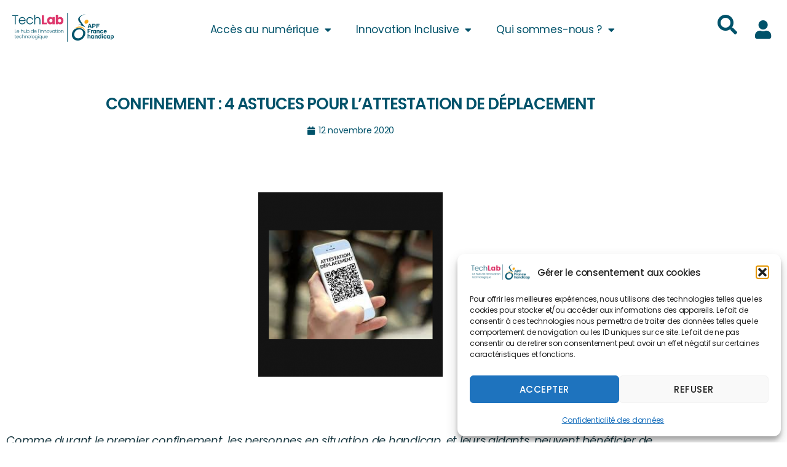

--- FILE ---
content_type: text/html; charset=UTF-8
request_url: https://techlab-handicap.org/confinement-astuces-handicap-attestation-deplacement/
body_size: 48260
content:
<!DOCTYPE html>
<html lang="fr-FR">
<head>
	<meta charset="UTF-8">
	<meta name="viewport" content="width=device-width, initial-scale=1.0, viewport-fit=cover" />		<meta name='robots' content='index, follow, max-image-preview:large, max-snippet:-1, max-video-preview:-1' />
<meta name="dlm-version" content="5.1.6">
	<!-- This site is optimized with the Yoast SEO plugin v26.7 - https://yoast.com/wordpress/plugins/seo/ -->
	<title>4 astuces pour l&#039;attestation de déplacement - Techlab APF France handicap</title>
	<meta name="description" content="Confinement et déplacement des personnes handicapées : nos astuces pour générer facilement une attestation de déplacement dérogatoire" />
	<link rel="canonical" href="https://techlab-handicap.org/confinement-astuces-handicap-attestation-deplacement/" />
	<meta property="og:locale" content="fr_FR" />
	<meta property="og:type" content="article" />
	<meta property="og:title" content="4 astuces pour l&#039;attestation de déplacement - Techlab APF France handicap" />
	<meta property="og:description" content="Confinement et déplacement des personnes handicapées : nos astuces pour générer facilement une attestation de déplacement dérogatoire" />
	<meta property="og:url" content="https://techlab-handicap.org/confinement-astuces-handicap-attestation-deplacement/" />
	<meta property="og:site_name" content="Techlab APF France handicap" />
	<meta property="article:publisher" content="https://fr-fr.facebook.com/TechLabAPF/" />
	<meta property="article:published_time" content="2020-11-12T10:43:44+00:00" />
	<meta property="article:modified_time" content="2022-06-24T15:03:03+00:00" />
	<meta property="og:image" content="https://techlab-handicap.org/wp-content/uploads/2020/11/appli_confinement.png" />
	<meta property="og:image:width" content="300" />
	<meta property="og:image:height" content="300" />
	<meta property="og:image:type" content="image/png" />
	<meta name="author" content="zf3MHTH5nu92" />
	<meta name="twitter:card" content="summary_large_image" />
	<meta name="twitter:creator" content="@techlab_apf" />
	<meta name="twitter:site" content="@techlab_apf" />
	<meta name="twitter:label1" content="Écrit par" />
	<meta name="twitter:data1" content="zf3MHTH5nu92" />
	<meta name="twitter:label2" content="Durée de lecture estimée" />
	<meta name="twitter:data2" content="3 minutes" />
	<script type="application/ld+json" class="yoast-schema-graph">{"@context":"https://schema.org","@graph":[{"@type":"Article","@id":"https://techlab-handicap.org/confinement-astuces-handicap-attestation-deplacement/#article","isPartOf":{"@id":"https://techlab-handicap.org/confinement-astuces-handicap-attestation-deplacement/"},"author":{"name":"zf3MHTH5nu92","@id":"https://techlab-handicap.org/#/schema/person/ad2cd15c8dbdf72ffc698cef9f329151"},"headline":"Confinement : 4 astuces pour l&#8217;attestation de déplacement","datePublished":"2020-11-12T10:43:44+00:00","dateModified":"2022-06-24T15:03:03+00:00","mainEntityOfPage":{"@id":"https://techlab-handicap.org/confinement-astuces-handicap-attestation-deplacement/"},"wordCount":605,"publisher":{"@id":"https://techlab-handicap.org/#organization"},"image":{"@id":"https://techlab-handicap.org/confinement-astuces-handicap-attestation-deplacement/#primaryimage"},"thumbnailUrl":"https://techlab-handicap.org/wp-content/uploads/2020/11/appli_confinement.png","articleSection":["Applications iOS","Communication Alternative et Améliorée (CAA)","Ressources"],"inLanguage":"fr-FR"},{"@type":"WebPage","@id":"https://techlab-handicap.org/confinement-astuces-handicap-attestation-deplacement/","url":"https://techlab-handicap.org/confinement-astuces-handicap-attestation-deplacement/","name":"4 astuces pour l'attestation de déplacement - Techlab APF France handicap","isPartOf":{"@id":"https://techlab-handicap.org/#website"},"primaryImageOfPage":{"@id":"https://techlab-handicap.org/confinement-astuces-handicap-attestation-deplacement/#primaryimage"},"image":{"@id":"https://techlab-handicap.org/confinement-astuces-handicap-attestation-deplacement/#primaryimage"},"thumbnailUrl":"https://techlab-handicap.org/wp-content/uploads/2020/11/appli_confinement.png","datePublished":"2020-11-12T10:43:44+00:00","dateModified":"2022-06-24T15:03:03+00:00","description":"Confinement et déplacement des personnes handicapées : nos astuces pour générer facilement une attestation de déplacement dérogatoire","breadcrumb":{"@id":"https://techlab-handicap.org/confinement-astuces-handicap-attestation-deplacement/#breadcrumb"},"inLanguage":"fr-FR","potentialAction":[{"@type":"ReadAction","target":["https://techlab-handicap.org/confinement-astuces-handicap-attestation-deplacement/"]}]},{"@type":"ImageObject","inLanguage":"fr-FR","@id":"https://techlab-handicap.org/confinement-astuces-handicap-attestation-deplacement/#primaryimage","url":"https://techlab-handicap.org/wp-content/uploads/2020/11/appli_confinement.png","contentUrl":"https://techlab-handicap.org/wp-content/uploads/2020/11/appli_confinement.png","width":300,"height":300,"caption":"appli_confinement"},{"@type":"BreadcrumbList","@id":"https://techlab-handicap.org/confinement-astuces-handicap-attestation-deplacement/#breadcrumb","itemListElement":[{"@type":"ListItem","position":1,"name":"Accueil","item":"https://techlab-handicap.org/"},{"@type":"ListItem","position":2,"name":"Confinement : 4 astuces pour l&#8217;attestation de déplacement"}]},{"@type":"WebSite","@id":"https://techlab-handicap.org/#website","url":"https://techlab-handicap.org/","name":"Techlab APF France handicap","description":"","publisher":{"@id":"https://techlab-handicap.org/#organization"},"potentialAction":[{"@type":"SearchAction","target":{"@type":"EntryPoint","urlTemplate":"https://techlab-handicap.org/?s={search_term_string}"},"query-input":{"@type":"PropertyValueSpecification","valueRequired":true,"valueName":"search_term_string"}}],"inLanguage":"fr-FR"},{"@type":"Organization","@id":"https://techlab-handicap.org/#organization","name":"Techlab APF France handicap","url":"https://techlab-handicap.org/","logo":{"@type":"ImageObject","inLanguage":"fr-FR","@id":"https://techlab-handicap.org/#/schema/logo/image/","url":"https://techlab-handicap.org/wp-content/uploads/2022/05/cropped-TechLab-logo.png","contentUrl":"https://techlab-handicap.org/wp-content/uploads/2022/05/cropped-TechLab-logo.png","width":952,"height":285,"caption":"Techlab APF France handicap"},"image":{"@id":"https://techlab-handicap.org/#/schema/logo/image/"},"sameAs":["https://fr-fr.facebook.com/TechLabAPF/","https://x.com/techlab_apf","https://www.linkedin.com/company/techlab-handicap-et-nouvelles-technologies?originalSubdomain=fr"]},{"@type":"Person","@id":"https://techlab-handicap.org/#/schema/person/ad2cd15c8dbdf72ffc698cef9f329151","name":"zf3MHTH5nu92","sameAs":["http://apf.essteam.fr"],"url":"https://techlab-handicap.org/author/zf3mhth5nu92/"}]}</script>
	<!-- / Yoast SEO plugin. -->


<link rel="alternate" type="application/rss+xml" title="Techlab APF France handicap &raquo; Flux" href="https://techlab-handicap.org/feed/" />
<link rel="alternate" type="application/rss+xml" title="Techlab APF France handicap &raquo; Flux des commentaires" href="https://techlab-handicap.org/comments/feed/" />
<link rel="alternate" title="oEmbed (JSON)" type="application/json+oembed" href="https://techlab-handicap.org/wp-json/oembed/1.0/embed?url=https%3A%2F%2Ftechlab-handicap.org%2Fconfinement-astuces-handicap-attestation-deplacement%2F" />
<link rel="alternate" title="oEmbed (XML)" type="text/xml+oembed" href="https://techlab-handicap.org/wp-json/oembed/1.0/embed?url=https%3A%2F%2Ftechlab-handicap.org%2Fconfinement-astuces-handicap-attestation-deplacement%2F&#038;format=xml" />
<style id='wp-img-auto-sizes-contain-inline-css'>
img:is([sizes=auto i],[sizes^="auto," i]){contain-intrinsic-size:3000px 1500px}
/*# sourceURL=wp-img-auto-sizes-contain-inline-css */
</style>
<link rel='stylesheet' id='pt-cv-public-style-css' href='https://techlab-handicap.org/wp-content/plugins/content-views-query-and-display-post-page/public/assets/css/cv.css?ver=4.2.1' media='all' />
<link rel='stylesheet' id='ctc-blocks-core-css' href='https://techlab-handicap.org/wp-content/plugins/copy-the-code/classes/blocks/assets/css/style.css?ver=4.1.1' media='all' />
<link rel='stylesheet' id='ctc-el-email-sample-css' href='https://techlab-handicap.org/wp-content/plugins/copy-the-code/classes/elementor/widgets/email-sample/style.css?ver=4.1.1' media='all' />
<link rel='stylesheet' id='ctc-blocks-css' href='https://techlab-handicap.org/wp-content/plugins/copy-the-code/classes/blocks/assets/css/style.css?ver=4.1.1' media='all' />
<link rel='stylesheet' id='ctc-el-email-address-css' href='https://techlab-handicap.org/wp-content/plugins/copy-the-code/classes/elementor/widgets/email-address/style.css?ver=4.1.1' media='all' />
<link rel='stylesheet' id='ctc-el-phone-number-css' href='https://techlab-handicap.org/wp-content/plugins/copy-the-code/classes/elementor/widgets/phone-number/style.css?ver=4.1.1' media='all' />
<link rel='stylesheet' id='ctc-el-copy-icon-css' href='https://techlab-handicap.org/wp-content/plugins/copy-the-code/classes/elementor/widgets/copy-icon/style.css?ver=4.1.1' media='all' />
<link rel='stylesheet' id='ctc-el-blockquote-css' href='https://techlab-handicap.org/wp-content/plugins/copy-the-code/classes/elementor/widgets/blockquote/style.css?ver=4.1.1' media='all' />
<link rel='stylesheet' id='ctc-el-code-snippet-css' href='https://techlab-handicap.org/wp-content/plugins/copy-the-code/classes/elementor/widgets/code-snippet/style.css?ver=4.1.1' media='all' />
<link rel='stylesheet' id='ctc-el-message-css' href='https://techlab-handicap.org/wp-content/plugins/copy-the-code/classes/elementor/widgets/message/style.css?ver=4.1.1' media='all' />
<link rel='stylesheet' id='ctc-el-wish-css' href='https://techlab-handicap.org/wp-content/plugins/copy-the-code/classes/elementor/widgets/wish/style.css?ver=4.1.1' media='all' />
<link rel='stylesheet' id='ctc-el-shayari-css' href='https://techlab-handicap.org/wp-content/plugins/copy-the-code/classes/elementor/widgets/shayari/style.css?ver=4.1.1' media='all' />
<link rel='stylesheet' id='ctc-el-sms-css' href='https://techlab-handicap.org/wp-content/plugins/copy-the-code/classes/elementor/widgets/sms/style.css?ver=4.1.1' media='all' />
<link rel='stylesheet' id='ctc-el-deal-css' href='https://techlab-handicap.org/wp-content/plugins/copy-the-code/classes/elementor/widgets/deal/style.css?ver=4.1.1' media='all' />
<link rel='stylesheet' id='ctc-el-coupon-css' href='https://techlab-handicap.org/wp-content/plugins/copy-the-code/classes/elementor/widgets/coupon/style.css?ver=4.1.1' media='all' />
<link rel='stylesheet' id='ctc-el-ai-prompt-generator-css' href='https://techlab-handicap.org/wp-content/plugins/copy-the-code/classes/elementor/widgets/ai-prompt-generator/style.css?ver=4.1.1' media='all' />
<link rel='stylesheet' id='ctc-el-table-css' href='https://techlab-handicap.org/wp-content/plugins/copy-the-code/classes/elementor/widgets/table/style.css?ver=4.1.1' media='all' />
<link rel='stylesheet' id='ctc-el-contact-information-css' href='https://techlab-handicap.org/wp-content/plugins/copy-the-code/classes/elementor/widgets/contact-information/style.css?ver=4.1.1' media='all' />
<style id='wp-emoji-styles-inline-css'>

	img.wp-smiley, img.emoji {
		display: inline !important;
		border: none !important;
		box-shadow: none !important;
		height: 1em !important;
		width: 1em !important;
		margin: 0 0.07em !important;
		vertical-align: -0.1em !important;
		background: none !important;
		padding: 0 !important;
	}
/*# sourceURL=wp-emoji-styles-inline-css */
</style>
<link rel='stylesheet' id='wp-block-library-css' href='https://techlab-handicap.org/wp-includes/css/dist/block-library/style.min.css?ver=6.9' media='all' />
<style id='classic-theme-styles-inline-css'>
/*! This file is auto-generated */
.wp-block-button__link{color:#fff;background-color:#32373c;border-radius:9999px;box-shadow:none;text-decoration:none;padding:calc(.667em + 2px) calc(1.333em + 2px);font-size:1.125em}.wp-block-file__button{background:#32373c;color:#fff;text-decoration:none}
/*# sourceURL=/wp-includes/css/classic-themes.min.css */
</style>
<style id='ctc-term-title-style-inline-css'>
.ctc-block-controls-dropdown .components-base-control__field{margin:0 !important}

/*# sourceURL=https://techlab-handicap.org/wp-content/plugins/copy-the-code/classes/gutenberg/blocks/term-title/css/style.css */
</style>
<style id='ctc-copy-button-style-inline-css'>
.wp-block-ctc-copy-button{font-size:14px;line-height:normal;padding:8px 16px;border-width:1px;border-style:solid;border-color:inherit;border-radius:4px;cursor:pointer;display:inline-block}.ctc-copy-button-textarea{display:none !important}
/*# sourceURL=https://techlab-handicap.org/wp-content/plugins/copy-the-code/classes/gutenberg/blocks/copy-button/css/style.css */
</style>
<style id='ctc-copy-icon-style-inline-css'>
.wp-block-ctc-copy-icon .ctc-block-copy-icon{background:rgba(0,0,0,0);padding:0;margin:0;position:relative;cursor:pointer}.wp-block-ctc-copy-icon .ctc-block-copy-icon .check-icon{display:none}.wp-block-ctc-copy-icon .ctc-block-copy-icon svg{height:1em;width:1em}.wp-block-ctc-copy-icon .ctc-block-copy-icon::after{position:absolute;content:attr(aria-label);padding:.5em .75em;right:100%;color:#fff;background:#24292f;font-size:11px;border-radius:6px;line-height:1;right:100%;bottom:50%;margin-right:6px;-webkit-transform:translateY(50%);transform:translateY(50%)}.wp-block-ctc-copy-icon .ctc-block-copy-icon::before{content:"";top:50%;bottom:50%;left:-7px;margin-top:-6px;border:6px solid rgba(0,0,0,0);border-left-color:#24292f;position:absolute}.wp-block-ctc-copy-icon .ctc-block-copy-icon::after,.wp-block-ctc-copy-icon .ctc-block-copy-icon::before{opacity:0;visibility:hidden;-webkit-transition:opacity .2s ease-in-out,visibility .2s ease-in-out;transition:opacity .2s ease-in-out,visibility .2s ease-in-out}.wp-block-ctc-copy-icon .ctc-block-copy-icon.copied::after,.wp-block-ctc-copy-icon .ctc-block-copy-icon.copied::before{opacity:1;visibility:visible;-webkit-transition:opacity .2s ease-in-out,visibility .2s ease-in-out;transition:opacity .2s ease-in-out,visibility .2s ease-in-out}.wp-block-ctc-copy-icon .ctc-block-copy-icon.copied .check-icon{display:inline-block}.wp-block-ctc-copy-icon .ctc-block-copy-icon.copied .copy-icon{display:none !important}.ctc-copy-icon-textarea{display:none !important}
/*# sourceURL=https://techlab-handicap.org/wp-content/plugins/copy-the-code/classes/gutenberg/blocks/copy-icon/css/style.css */
</style>
<style id='ctc-social-share-style-inline-css'>
.wp-block-ctc-social-share{display:-webkit-box;display:-ms-flexbox;display:flex;-webkit-box-align:center;-ms-flex-align:center;align-items:center;gap:8px}.wp-block-ctc-social-share svg{height:16px;width:16px}.wp-block-ctc-social-share a{display:-webkit-inline-box;display:-ms-inline-flexbox;display:inline-flex}.wp-block-ctc-social-share a:focus{outline:none}
/*# sourceURL=https://techlab-handicap.org/wp-content/plugins/copy-the-code/classes/gutenberg/blocks/social-share/css/style.css */
</style>
<style id='global-styles-inline-css'>
:root{--wp--preset--aspect-ratio--square: 1;--wp--preset--aspect-ratio--4-3: 4/3;--wp--preset--aspect-ratio--3-4: 3/4;--wp--preset--aspect-ratio--3-2: 3/2;--wp--preset--aspect-ratio--2-3: 2/3;--wp--preset--aspect-ratio--16-9: 16/9;--wp--preset--aspect-ratio--9-16: 9/16;--wp--preset--color--black: #000000;--wp--preset--color--cyan-bluish-gray: #abb8c3;--wp--preset--color--white: #ffffff;--wp--preset--color--pale-pink: #f78da7;--wp--preset--color--vivid-red: #cf2e2e;--wp--preset--color--luminous-vivid-orange: #ff6900;--wp--preset--color--luminous-vivid-amber: #fcb900;--wp--preset--color--light-green-cyan: #7bdcb5;--wp--preset--color--vivid-green-cyan: #00d084;--wp--preset--color--pale-cyan-blue: #8ed1fc;--wp--preset--color--vivid-cyan-blue: #0693e3;--wp--preset--color--vivid-purple: #9b51e0;--wp--preset--color--accent: #e22658;--wp--preset--color--primary: #000000;--wp--preset--color--secondary: #6d6d6d;--wp--preset--color--subtle-background: #dbdbdb;--wp--preset--color--background: #ffffff;--wp--preset--gradient--vivid-cyan-blue-to-vivid-purple: linear-gradient(135deg,rgb(6,147,227) 0%,rgb(155,81,224) 100%);--wp--preset--gradient--light-green-cyan-to-vivid-green-cyan: linear-gradient(135deg,rgb(122,220,180) 0%,rgb(0,208,130) 100%);--wp--preset--gradient--luminous-vivid-amber-to-luminous-vivid-orange: linear-gradient(135deg,rgb(252,185,0) 0%,rgb(255,105,0) 100%);--wp--preset--gradient--luminous-vivid-orange-to-vivid-red: linear-gradient(135deg,rgb(255,105,0) 0%,rgb(207,46,46) 100%);--wp--preset--gradient--very-light-gray-to-cyan-bluish-gray: linear-gradient(135deg,rgb(238,238,238) 0%,rgb(169,184,195) 100%);--wp--preset--gradient--cool-to-warm-spectrum: linear-gradient(135deg,rgb(74,234,220) 0%,rgb(151,120,209) 20%,rgb(207,42,186) 40%,rgb(238,44,130) 60%,rgb(251,105,98) 80%,rgb(254,248,76) 100%);--wp--preset--gradient--blush-light-purple: linear-gradient(135deg,rgb(255,206,236) 0%,rgb(152,150,240) 100%);--wp--preset--gradient--blush-bordeaux: linear-gradient(135deg,rgb(254,205,165) 0%,rgb(254,45,45) 50%,rgb(107,0,62) 100%);--wp--preset--gradient--luminous-dusk: linear-gradient(135deg,rgb(255,203,112) 0%,rgb(199,81,192) 50%,rgb(65,88,208) 100%);--wp--preset--gradient--pale-ocean: linear-gradient(135deg,rgb(255,245,203) 0%,rgb(182,227,212) 50%,rgb(51,167,181) 100%);--wp--preset--gradient--electric-grass: linear-gradient(135deg,rgb(202,248,128) 0%,rgb(113,206,126) 100%);--wp--preset--gradient--midnight: linear-gradient(135deg,rgb(2,3,129) 0%,rgb(40,116,252) 100%);--wp--preset--font-size--small: 18px;--wp--preset--font-size--medium: 20px;--wp--preset--font-size--large: 26.25px;--wp--preset--font-size--x-large: 42px;--wp--preset--font-size--normal: 21px;--wp--preset--font-size--larger: 32px;--wp--preset--spacing--20: 0.44rem;--wp--preset--spacing--30: 0.67rem;--wp--preset--spacing--40: 1rem;--wp--preset--spacing--50: 1.5rem;--wp--preset--spacing--60: 2.25rem;--wp--preset--spacing--70: 3.38rem;--wp--preset--spacing--80: 5.06rem;--wp--preset--shadow--natural: 6px 6px 9px rgba(0, 0, 0, 0.2);--wp--preset--shadow--deep: 12px 12px 50px rgba(0, 0, 0, 0.4);--wp--preset--shadow--sharp: 6px 6px 0px rgba(0, 0, 0, 0.2);--wp--preset--shadow--outlined: 6px 6px 0px -3px rgb(255, 255, 255), 6px 6px rgb(0, 0, 0);--wp--preset--shadow--crisp: 6px 6px 0px rgb(0, 0, 0);}:where(.is-layout-flex){gap: 0.5em;}:where(.is-layout-grid){gap: 0.5em;}body .is-layout-flex{display: flex;}.is-layout-flex{flex-wrap: wrap;align-items: center;}.is-layout-flex > :is(*, div){margin: 0;}body .is-layout-grid{display: grid;}.is-layout-grid > :is(*, div){margin: 0;}:where(.wp-block-columns.is-layout-flex){gap: 2em;}:where(.wp-block-columns.is-layout-grid){gap: 2em;}:where(.wp-block-post-template.is-layout-flex){gap: 1.25em;}:where(.wp-block-post-template.is-layout-grid){gap: 1.25em;}.has-black-color{color: var(--wp--preset--color--black) !important;}.has-cyan-bluish-gray-color{color: var(--wp--preset--color--cyan-bluish-gray) !important;}.has-white-color{color: var(--wp--preset--color--white) !important;}.has-pale-pink-color{color: var(--wp--preset--color--pale-pink) !important;}.has-vivid-red-color{color: var(--wp--preset--color--vivid-red) !important;}.has-luminous-vivid-orange-color{color: var(--wp--preset--color--luminous-vivid-orange) !important;}.has-luminous-vivid-amber-color{color: var(--wp--preset--color--luminous-vivid-amber) !important;}.has-light-green-cyan-color{color: var(--wp--preset--color--light-green-cyan) !important;}.has-vivid-green-cyan-color{color: var(--wp--preset--color--vivid-green-cyan) !important;}.has-pale-cyan-blue-color{color: var(--wp--preset--color--pale-cyan-blue) !important;}.has-vivid-cyan-blue-color{color: var(--wp--preset--color--vivid-cyan-blue) !important;}.has-vivid-purple-color{color: var(--wp--preset--color--vivid-purple) !important;}.has-black-background-color{background-color: var(--wp--preset--color--black) !important;}.has-cyan-bluish-gray-background-color{background-color: var(--wp--preset--color--cyan-bluish-gray) !important;}.has-white-background-color{background-color: var(--wp--preset--color--white) !important;}.has-pale-pink-background-color{background-color: var(--wp--preset--color--pale-pink) !important;}.has-vivid-red-background-color{background-color: var(--wp--preset--color--vivid-red) !important;}.has-luminous-vivid-orange-background-color{background-color: var(--wp--preset--color--luminous-vivid-orange) !important;}.has-luminous-vivid-amber-background-color{background-color: var(--wp--preset--color--luminous-vivid-amber) !important;}.has-light-green-cyan-background-color{background-color: var(--wp--preset--color--light-green-cyan) !important;}.has-vivid-green-cyan-background-color{background-color: var(--wp--preset--color--vivid-green-cyan) !important;}.has-pale-cyan-blue-background-color{background-color: var(--wp--preset--color--pale-cyan-blue) !important;}.has-vivid-cyan-blue-background-color{background-color: var(--wp--preset--color--vivid-cyan-blue) !important;}.has-vivid-purple-background-color{background-color: var(--wp--preset--color--vivid-purple) !important;}.has-black-border-color{border-color: var(--wp--preset--color--black) !important;}.has-cyan-bluish-gray-border-color{border-color: var(--wp--preset--color--cyan-bluish-gray) !important;}.has-white-border-color{border-color: var(--wp--preset--color--white) !important;}.has-pale-pink-border-color{border-color: var(--wp--preset--color--pale-pink) !important;}.has-vivid-red-border-color{border-color: var(--wp--preset--color--vivid-red) !important;}.has-luminous-vivid-orange-border-color{border-color: var(--wp--preset--color--luminous-vivid-orange) !important;}.has-luminous-vivid-amber-border-color{border-color: var(--wp--preset--color--luminous-vivid-amber) !important;}.has-light-green-cyan-border-color{border-color: var(--wp--preset--color--light-green-cyan) !important;}.has-vivid-green-cyan-border-color{border-color: var(--wp--preset--color--vivid-green-cyan) !important;}.has-pale-cyan-blue-border-color{border-color: var(--wp--preset--color--pale-cyan-blue) !important;}.has-vivid-cyan-blue-border-color{border-color: var(--wp--preset--color--vivid-cyan-blue) !important;}.has-vivid-purple-border-color{border-color: var(--wp--preset--color--vivid-purple) !important;}.has-vivid-cyan-blue-to-vivid-purple-gradient-background{background: var(--wp--preset--gradient--vivid-cyan-blue-to-vivid-purple) !important;}.has-light-green-cyan-to-vivid-green-cyan-gradient-background{background: var(--wp--preset--gradient--light-green-cyan-to-vivid-green-cyan) !important;}.has-luminous-vivid-amber-to-luminous-vivid-orange-gradient-background{background: var(--wp--preset--gradient--luminous-vivid-amber-to-luminous-vivid-orange) !important;}.has-luminous-vivid-orange-to-vivid-red-gradient-background{background: var(--wp--preset--gradient--luminous-vivid-orange-to-vivid-red) !important;}.has-very-light-gray-to-cyan-bluish-gray-gradient-background{background: var(--wp--preset--gradient--very-light-gray-to-cyan-bluish-gray) !important;}.has-cool-to-warm-spectrum-gradient-background{background: var(--wp--preset--gradient--cool-to-warm-spectrum) !important;}.has-blush-light-purple-gradient-background{background: var(--wp--preset--gradient--blush-light-purple) !important;}.has-blush-bordeaux-gradient-background{background: var(--wp--preset--gradient--blush-bordeaux) !important;}.has-luminous-dusk-gradient-background{background: var(--wp--preset--gradient--luminous-dusk) !important;}.has-pale-ocean-gradient-background{background: var(--wp--preset--gradient--pale-ocean) !important;}.has-electric-grass-gradient-background{background: var(--wp--preset--gradient--electric-grass) !important;}.has-midnight-gradient-background{background: var(--wp--preset--gradient--midnight) !important;}.has-small-font-size{font-size: var(--wp--preset--font-size--small) !important;}.has-medium-font-size{font-size: var(--wp--preset--font-size--medium) !important;}.has-large-font-size{font-size: var(--wp--preset--font-size--large) !important;}.has-x-large-font-size{font-size: var(--wp--preset--font-size--x-large) !important;}
:where(.wp-block-post-template.is-layout-flex){gap: 1.25em;}:where(.wp-block-post-template.is-layout-grid){gap: 1.25em;}
:where(.wp-block-term-template.is-layout-flex){gap: 1.25em;}:where(.wp-block-term-template.is-layout-grid){gap: 1.25em;}
:where(.wp-block-columns.is-layout-flex){gap: 2em;}:where(.wp-block-columns.is-layout-grid){gap: 2em;}
:root :where(.wp-block-pullquote){font-size: 1.5em;line-height: 1.6;}
/*# sourceURL=global-styles-inline-css */
</style>
<link rel='stylesheet' id='awesome-notifications-css' href='https://techlab-handicap.org/wp-content/plugins/cbxwpbookmark/assets/vendors/awesome-notifications/style.css?ver=2.0.6' media='all' />
<link rel='stylesheet' id='cbxwpbookmarkpublic-css-css' href='https://techlab-handicap.org/wp-content/plugins/cbxwpbookmark/assets/css/cbxwpbookmark-public.css?ver=2.0.6' media='all' />
<link rel='stylesheet' id='ctc-copy-inline-css' href='https://techlab-handicap.org/wp-content/plugins/copy-the-code/assets/css/copy-inline.css?ver=4.1.1' media='all' />
<link rel='stylesheet' id='woocommerce-layout-css' href='https://techlab-handicap.org/wp-content/plugins/woocommerce/assets/css/woocommerce-layout.css?ver=10.4.3' media='all' />
<link rel='stylesheet' id='woocommerce-smallscreen-css' href='https://techlab-handicap.org/wp-content/plugins/woocommerce/assets/css/woocommerce-smallscreen.css?ver=10.4.3' media='only screen and (max-width: 768px)' />
<link rel='stylesheet' id='woocommerce-general-css' href='//techlab-handicap.org/wp-content/plugins/woocommerce/assets/css/twenty-twenty.css?ver=10.4.3' media='all' />
<style id='woocommerce-inline-inline-css'>
.woocommerce form .form-row .required { visibility: visible; }
/*# sourceURL=woocommerce-inline-inline-css */
</style>
<link rel='stylesheet' id='cmplz-general-css' href='https://techlab-handicap.org/wp-content/plugins/complianz-gdpr/assets/css/cookieblocker.min.css?ver=1768807406' media='all' />
<link rel='stylesheet' id='ivory-search-styles-css' href='https://techlab-handicap.org/wp-content/plugins/add-search-to-menu/public/css/ivory-search.min.css?ver=5.5.13' media='all' />
<link rel='stylesheet' id='h5p-plugin-styles-css' href='https://techlab-handicap.org/wp-content/plugins/h5p/h5p-php-library/styles/h5p.css?ver=1.16.2' media='all' />
<link rel='stylesheet' id='parent-style-css' href='https://techlab-handicap.org/wp-content/themes/twentytwenty/style.css?ver=6.9' media='all' />
<link rel='stylesheet' id='child-style-css' href='https://techlab-handicap.org/wp-content/themes/twentytwenty-child/style.css?ver=6.9' media='all' />
<link rel='stylesheet' id='twentytwenty-style-css' href='https://techlab-handicap.org/wp-content/themes/twentytwenty-child/style.css?ver=1.0' media='all' />
<style id='twentytwenty-style-inline-css'>
.color-accent,.color-accent-hover:hover,.color-accent-hover:focus,:root .has-accent-color,.has-drop-cap:not(:focus):first-letter,.wp-block-button.is-style-outline,a { color: #e22658; }blockquote,.border-color-accent,.border-color-accent-hover:hover,.border-color-accent-hover:focus { border-color: #e22658; }button,.button,.faux-button,.wp-block-button__link,.wp-block-file .wp-block-file__button,input[type="button"],input[type="reset"],input[type="submit"],.bg-accent,.bg-accent-hover:hover,.bg-accent-hover:focus,:root .has-accent-background-color,.comment-reply-link { background-color: #e22658; }.fill-children-accent,.fill-children-accent * { fill: #e22658; }:root .has-background-color,button,.button,.faux-button,.wp-block-button__link,.wp-block-file__button,input[type="button"],input[type="reset"],input[type="submit"],.wp-block-button,.comment-reply-link,.has-background.has-primary-background-color:not(.has-text-color),.has-background.has-primary-background-color *:not(.has-text-color),.has-background.has-accent-background-color:not(.has-text-color),.has-background.has-accent-background-color *:not(.has-text-color) { color: #ffffff; }:root .has-background-background-color { background-color: #ffffff; }body,.entry-title a,:root .has-primary-color { color: #000000; }:root .has-primary-background-color { background-color: #000000; }cite,figcaption,.wp-caption-text,.post-meta,.entry-content .wp-block-archives li,.entry-content .wp-block-categories li,.entry-content .wp-block-latest-posts li,.wp-block-latest-comments__comment-date,.wp-block-latest-posts__post-date,.wp-block-embed figcaption,.wp-block-image figcaption,.wp-block-pullquote cite,.comment-metadata,.comment-respond .comment-notes,.comment-respond .logged-in-as,.pagination .dots,.entry-content hr:not(.has-background),hr.styled-separator,:root .has-secondary-color { color: #6d6d6d; }:root .has-secondary-background-color { background-color: #6d6d6d; }pre,fieldset,input,textarea,table,table *,hr { border-color: #dbdbdb; }caption,code,code,kbd,samp,.wp-block-table.is-style-stripes tbody tr:nth-child(odd),:root .has-subtle-background-background-color { background-color: #dbdbdb; }.wp-block-table.is-style-stripes { border-bottom-color: #dbdbdb; }.wp-block-latest-posts.is-grid li { border-top-color: #dbdbdb; }:root .has-subtle-background-color { color: #dbdbdb; }body:not(.overlay-header) .primary-menu > li > a,body:not(.overlay-header) .primary-menu > li > .icon,.modal-menu a,.footer-menu a, .footer-widgets a:where(:not(.wp-block-button__link)),#site-footer .wp-block-button.is-style-outline,.wp-block-pullquote:before,.singular:not(.overlay-header) .entry-header a,.archive-header a,.header-footer-group .color-accent,.header-footer-group .color-accent-hover:hover { color: #e22658; }.social-icons a,#site-footer button:not(.toggle),#site-footer .button,#site-footer .faux-button,#site-footer .wp-block-button__link,#site-footer .wp-block-file__button,#site-footer input[type="button"],#site-footer input[type="reset"],#site-footer input[type="submit"] { background-color: #e22658; }.social-icons a,body:not(.overlay-header) .primary-menu ul,.header-footer-group button,.header-footer-group .button,.header-footer-group .faux-button,.header-footer-group .wp-block-button:not(.is-style-outline) .wp-block-button__link,.header-footer-group .wp-block-file__button,.header-footer-group input[type="button"],.header-footer-group input[type="reset"],.header-footer-group input[type="submit"] { color: #ffffff; }#site-header,.footer-nav-widgets-wrapper,#site-footer,.menu-modal,.menu-modal-inner,.search-modal-inner,.archive-header,.singular .entry-header,.singular .featured-media:before,.wp-block-pullquote:before { background-color: #ffffff; }.header-footer-group,body:not(.overlay-header) #site-header .toggle,.menu-modal .toggle { color: #000000; }body:not(.overlay-header) .primary-menu ul { background-color: #000000; }body:not(.overlay-header) .primary-menu > li > ul:after { border-bottom-color: #000000; }body:not(.overlay-header) .primary-menu ul ul:after { border-left-color: #000000; }.site-description,body:not(.overlay-header) .toggle-inner .toggle-text,.widget .post-date,.widget .rss-date,.widget_archive li,.widget_categories li,.widget cite,.widget_pages li,.widget_meta li,.widget_nav_menu li,.powered-by-wordpress,.footer-credits .privacy-policy,.to-the-top,.singular .entry-header .post-meta,.singular:not(.overlay-header) .entry-header .post-meta a { color: #6d6d6d; }.header-footer-group pre,.header-footer-group fieldset,.header-footer-group input,.header-footer-group textarea,.header-footer-group table,.header-footer-group table *,.footer-nav-widgets-wrapper,#site-footer,.menu-modal nav *,.footer-widgets-outer-wrapper,.footer-top { border-color: #dbdbdb; }.header-footer-group table caption,body:not(.overlay-header) .header-inner .toggle-wrapper::before { background-color: #dbdbdb; }
/*# sourceURL=twentytwenty-style-inline-css */
</style>
<link rel='stylesheet' id='twentytwenty-fonts-css' href='https://techlab-handicap.org/wp-content/themes/twentytwenty/assets/css/font-inter.css?ver=1.0' media='all' />
<link rel='stylesheet' id='twentytwenty-print-style-css' href='https://techlab-handicap.org/wp-content/themes/twentytwenty/print.css?ver=1.0' media='print' />
<link rel='stylesheet' id='elementor-frontend-css' href='https://techlab-handicap.org/wp-content/plugins/elementor/assets/css/frontend.min.css?ver=3.34.1' media='all' />
<link rel='stylesheet' id='widget-heading-css' href='https://techlab-handicap.org/wp-content/plugins/elementor/assets/css/widget-heading.min.css?ver=3.34.1' media='all' />
<link rel='stylesheet' id='e-popup-css' href='https://techlab-handicap.org/wp-content/plugins/elementor-pro/assets/css/conditionals/popup.min.css?ver=3.34.0' media='all' />
<link rel='stylesheet' id='widget-nav-menu-css' href='https://techlab-handicap.org/wp-content/plugins/elementor-pro/assets/css/widget-nav-menu.min.css?ver=3.34.0' media='all' />
<link rel='stylesheet' id='widget-search-form-css' href='https://techlab-handicap.org/wp-content/plugins/elementor-pro/assets/css/widget-search-form.min.css?ver=3.34.0' media='all' />
<link rel='stylesheet' id='elementor-icons-shared-0-css' href='https://techlab-handicap.org/wp-content/plugins/elementor/assets/lib/font-awesome/css/fontawesome.min.css?ver=5.15.3' media='all' />
<link rel='stylesheet' id='elementor-icons-fa-solid-css' href='https://techlab-handicap.org/wp-content/plugins/elementor/assets/lib/font-awesome/css/solid.min.css?ver=5.15.3' media='all' />
<link rel='stylesheet' id='widget-image-css' href='https://techlab-handicap.org/wp-content/plugins/elementor/assets/css/widget-image.min.css?ver=3.34.1' media='all' />
<link rel='stylesheet' id='e-animation-shrink-css' href='https://techlab-handicap.org/wp-content/plugins/elementor/assets/lib/animations/styles/e-animation-shrink.min.css?ver=3.34.1' media='all' />
<link rel='stylesheet' id='widget-social-icons-css' href='https://techlab-handicap.org/wp-content/plugins/elementor/assets/css/widget-social-icons.min.css?ver=3.34.1' media='all' />
<link rel='stylesheet' id='e-apple-webkit-css' href='https://techlab-handicap.org/wp-content/plugins/elementor/assets/css/conditionals/apple-webkit.min.css?ver=3.34.1' media='all' />
<link rel='stylesheet' id='widget-spacer-css' href='https://techlab-handicap.org/wp-content/plugins/elementor/assets/css/widget-spacer.min.css?ver=3.34.1' media='all' />
<link rel='stylesheet' id='widget-post-info-css' href='https://techlab-handicap.org/wp-content/plugins/elementor-pro/assets/css/widget-post-info.min.css?ver=3.34.0' media='all' />
<link rel='stylesheet' id='widget-icon-list-css' href='https://techlab-handicap.org/wp-content/plugins/elementor/assets/css/widget-icon-list.min.css?ver=3.34.1' media='all' />
<link rel='stylesheet' id='elementor-icons-fa-regular-css' href='https://techlab-handicap.org/wp-content/plugins/elementor/assets/lib/font-awesome/css/regular.min.css?ver=5.15.3' media='all' />
<link rel='stylesheet' id='widget-post-navigation-css' href='https://techlab-handicap.org/wp-content/plugins/elementor-pro/assets/css/widget-post-navigation.min.css?ver=3.34.0' media='all' />
<link rel='stylesheet' id='elementor-icons-css' href='https://techlab-handicap.org/wp-content/plugins/elementor/assets/lib/eicons/css/elementor-icons.min.css?ver=5.45.0' media='all' />
<link rel='stylesheet' id='elementor-post-6-css' href='https://techlab-handicap.org/wp-content/uploads/elementor/css/post-6.css?ver=1768807765' media='all' />
<link rel='stylesheet' id='elementor-post-36597-css' href='https://techlab-handicap.org/wp-content/uploads/elementor/css/post-36597.css?ver=1768807765' media='all' />
<link rel='stylesheet' id='elementor-post-41435-css' href='https://techlab-handicap.org/wp-content/uploads/elementor/css/post-41435.css?ver=1768807765' media='all' />
<link rel='stylesheet' id='elementor-post-112-css' href='https://techlab-handicap.org/wp-content/uploads/elementor/css/post-112.css?ver=1768807765' media='all' />
<link rel='stylesheet' id='elementor-post-161-css' href='https://techlab-handicap.org/wp-content/uploads/elementor/css/post-161.css?ver=1768807800' media='all' />
<link rel='stylesheet' id='wp_mailjet_form_builder_widget-widget-front-styles-css' href='https://techlab-handicap.org/wp-content/plugins/mailjet-for-wordpress/src/widgetformbuilder/css/front-widget.css?ver=6.1.6' media='all' />
<link rel='stylesheet' id='um_modal-css' href='https://techlab-handicap.org/wp-content/plugins/ultimate-member/assets/css/um-modal.min.css?ver=2.11.1' media='all' />
<link rel='stylesheet' id='um_ui-css' href='https://techlab-handicap.org/wp-content/plugins/ultimate-member/assets/libs/jquery-ui/jquery-ui.min.css?ver=1.13.2' media='all' />
<link rel='stylesheet' id='um_tipsy-css' href='https://techlab-handicap.org/wp-content/plugins/ultimate-member/assets/libs/tipsy/tipsy.min.css?ver=1.0.0a' media='all' />
<link rel='stylesheet' id='um_raty-css' href='https://techlab-handicap.org/wp-content/plugins/ultimate-member/assets/libs/raty/um-raty.min.css?ver=2.6.0' media='all' />
<link rel='stylesheet' id='select2-css' href='https://techlab-handicap.org/wp-content/plugins/ultimate-member/assets/libs/select2/select2.min.css?ver=4.0.13' media='all' />
<link rel='stylesheet' id='um_fileupload-css' href='https://techlab-handicap.org/wp-content/plugins/ultimate-member/assets/css/um-fileupload.min.css?ver=2.11.1' media='all' />
<link rel='stylesheet' id='um_confirm-css' href='https://techlab-handicap.org/wp-content/plugins/ultimate-member/assets/libs/um-confirm/um-confirm.min.css?ver=1.0' media='all' />
<link rel='stylesheet' id='um_datetime-css' href='https://techlab-handicap.org/wp-content/plugins/ultimate-member/assets/libs/pickadate/default.min.css?ver=3.6.2' media='all' />
<link rel='stylesheet' id='um_datetime_date-css' href='https://techlab-handicap.org/wp-content/plugins/ultimate-member/assets/libs/pickadate/default.date.min.css?ver=3.6.2' media='all' />
<link rel='stylesheet' id='um_datetime_time-css' href='https://techlab-handicap.org/wp-content/plugins/ultimate-member/assets/libs/pickadate/default.time.min.css?ver=3.6.2' media='all' />
<link rel='stylesheet' id='um_fonticons_ii-css' href='https://techlab-handicap.org/wp-content/plugins/ultimate-member/assets/libs/legacy/fonticons/fonticons-ii.min.css?ver=2.11.1' media='all' />
<link rel='stylesheet' id='um_fonticons_fa-css' href='https://techlab-handicap.org/wp-content/plugins/ultimate-member/assets/libs/legacy/fonticons/fonticons-fa.min.css?ver=2.11.1' media='all' />
<link rel='stylesheet' id='um_fontawesome-css' href='https://techlab-handicap.org/wp-content/plugins/ultimate-member/assets/css/um-fontawesome.min.css?ver=6.5.2' media='all' />
<link rel='stylesheet' id='um_common-css' href='https://techlab-handicap.org/wp-content/plugins/ultimate-member/assets/css/common.min.css?ver=2.11.1' media='all' />
<link rel='stylesheet' id='um_responsive-css' href='https://techlab-handicap.org/wp-content/plugins/ultimate-member/assets/css/um-responsive.min.css?ver=2.11.1' media='all' />
<link rel='stylesheet' id='um_styles-css' href='https://techlab-handicap.org/wp-content/plugins/ultimate-member/assets/css/um-styles.min.css?ver=2.11.1' media='all' />
<link rel='stylesheet' id='um_crop-css' href='https://techlab-handicap.org/wp-content/plugins/ultimate-member/assets/libs/cropper/cropper.min.css?ver=1.6.1' media='all' />
<link rel='stylesheet' id='um_profile-css' href='https://techlab-handicap.org/wp-content/plugins/ultimate-member/assets/css/um-profile.min.css?ver=2.11.1' media='all' />
<link rel='stylesheet' id='um_account-css' href='https://techlab-handicap.org/wp-content/plugins/ultimate-member/assets/css/um-account.min.css?ver=2.11.1' media='all' />
<link rel='stylesheet' id='um_misc-css' href='https://techlab-handicap.org/wp-content/plugins/ultimate-member/assets/css/um-misc.min.css?ver=2.11.1' media='all' />
<link rel='stylesheet' id='um_default_css-css' href='https://techlab-handicap.org/wp-content/plugins/ultimate-member/assets/css/um-old-default.min.css?ver=2.11.1' media='all' />
<link rel='stylesheet' id='elementor-gf-local-poppins-css' href='https://techlab-handicap.org/wp-content/uploads/elementor/google-fonts/css/poppins.css?ver=1743430938' media='all' />
<link rel='stylesheet' id='elementor-icons-fa-brands-css' href='https://techlab-handicap.org/wp-content/plugins/elementor/assets/lib/font-awesome/css/brands.min.css?ver=5.15.3' media='all' />
<script src="https://techlab-handicap.org/wp-includes/js/jquery/jquery.min.js?ver=3.7.1" id="jquery-core-js"></script>
<script src="https://techlab-handicap.org/wp-includes/js/jquery/jquery-migrate.min.js?ver=3.4.1" id="jquery-migrate-js"></script>
<script id="jquery-js-after">
if (typeof (window.wpfReadyList) == "undefined") {
			var v = jQuery.fn.jquery;
			if (v && parseInt(v) >= 3 && window.self === window.top) {
				var readyList=[];
				window.originalReadyMethod = jQuery.fn.ready;
				jQuery.fn.ready = function(){
					if(arguments.length && arguments.length > 0 && typeof arguments[0] === "function") {
						readyList.push({"c": this, "a": arguments});
					}
					return window.originalReadyMethod.apply( this, arguments );
				};
				window.wpfReadyList = readyList;
			}}
//# sourceURL=jquery-js-after
</script>
<script src="https://techlab-handicap.org/wp-content/plugins/copy-the-code/classes/gutenberg/blocks/copy-button/js/frontend.js?ver=1.0.0" id="ctc-copy-button-script-2-js"></script>
<script src="https://techlab-handicap.org/wp-content/plugins/copy-the-code/classes/gutenberg/blocks/copy-icon/js/frontend.js?ver=1.0.0" id="ctc-copy-icon-script-2-js"></script>
<script src="https://techlab-handicap.org/wp-content/plugins/woocommerce/assets/js/jquery-blockui/jquery.blockUI.min.js?ver=2.7.0-wc.10.4.3" id="wc-jquery-blockui-js" defer data-wp-strategy="defer"></script>
<script src="https://techlab-handicap.org/wp-content/plugins/woocommerce/assets/js/js-cookie/js.cookie.min.js?ver=2.1.4-wc.10.4.3" id="wc-js-cookie-js" defer data-wp-strategy="defer"></script>
<script id="woocommerce-js-extra">
var woocommerce_params = {"ajax_url":"/wp-admin/admin-ajax.php","wc_ajax_url":"/?wc-ajax=%%endpoint%%","i18n_password_show":"Afficher le mot de passe","i18n_password_hide":"Masquer le mot de passe"};
//# sourceURL=woocommerce-js-extra
</script>
<script src="https://techlab-handicap.org/wp-content/plugins/woocommerce/assets/js/frontend/woocommerce.min.js?ver=10.4.3" id="woocommerce-js" defer data-wp-strategy="defer"></script>
<script id="WCPAY_ASSETS-js-extra">
var wcpayAssets = {"url":"https://techlab-handicap.org/wp-content/plugins/woocommerce-payments/dist/"};
//# sourceURL=WCPAY_ASSETS-js-extra
</script>
<script src="https://techlab-handicap.org/wp-content/themes/twentytwenty/assets/js/index.js?ver=1.0" id="twentytwenty-js-js" defer data-wp-strategy="defer"></script>
<script src="https://techlab-handicap.org/wp-content/plugins/ultimate-member/assets/js/um-gdpr.min.js?ver=2.11.1" id="um-gdpr-js"></script>
<link rel="https://api.w.org/" href="https://techlab-handicap.org/wp-json/" /><link rel="alternate" title="JSON" type="application/json" href="https://techlab-handicap.org/wp-json/wp/v2/posts/6268" /><link rel="EditURI" type="application/rsd+xml" title="RSD" href="https://techlab-handicap.org/xmlrpc.php?rsd" />
<meta name="generator" content="WordPress 6.9" />
<meta name="generator" content="WooCommerce 10.4.3" />
<link rel='shortlink' href='https://techlab-handicap.org/?p=6268' />
<!-- start Simple Custom CSS and JS -->
<!-- Add HTML code to the header or the footer.

For example, you can use the following code for loading the jQuery library from Google CDN:
<script src="https://ajax.googleapis.com/ajax/libs/jquery/3.7.1/jquery.min.js"></script>

or the following one for loading the Bootstrap library from jsDelivr:
<link href="https://cdn.jsdelivr.net/npm/bootstrap@5.3.2/dist/css/bootstrap.min.css" rel="stylesheet" integrity="sha384-T3c6CoIi6uLrA9TneNEoa7RxnatzjcDSCmG1MXxSR1GAsXEV/Dwwykc2MPK8M2HN" crossorigin="anonymous">

-- End of the comment --> 
<link rel="apple-touch-icon" href="apple-touch-icon.png" />
<link rel="apple-touch-icon" sizes="57x57" href="apple-touch-icon-57x57.png" />
<link rel="apple-touch-icon" sizes="72x72" href="apple-touch-icon-72x72.png" />
<link rel="apple-touch-icon" sizes="76x76" href="apple-touch-icon-76x76.png" />
<link rel="apple-touch-icon" sizes="114x114" href="apple-touch-icon-114x114.png" />
<link rel="apple-touch-icon" sizes="120x120" href="apple-touch-icon-120x120.png" />
<link rel="apple-touch-icon" sizes="144x144" href="apple-touch-icon-144x144.png" />
<link rel="apple-touch-icon" sizes="152x152" href="apple-touch-icon-152x152.png" />
<link rel="apple-touch-icon" sizes="180x180" href="apple-touch-icon-180x180.png" /><!-- end Simple Custom CSS and JS -->
<!-- start Simple Custom CSS and JS -->
<!-- copier le code ci-dessous puis l'insérer dans l'onglet "texte" de la fiche technique



<div class="text-block-table">
<table>
<tbody>
<tr>
<th>Référence</th>
<td>Nom de la référence</td>
</tr>
<tr>
<th>Fabricant</th>
<td><a href="#">www.lien-du-site.com</a></td>
</tr>
<tr>
<th>Distributeur</th>
<td>Cenomy, <a href="https://cenomy.shop">cenomy.shop</a><br/>Cimis, <a href="https://www.cimis.fr">cimis.fr</a><br/>Adjust'home, <a href="https://adjusthome.com">adjusthome.com</a></td>
</tr>
<tr>
<th>Prix</th>
<td>0€</td>
</tr>
</tbody>
</table>
</div>



-- fin du code --> <!-- end Simple Custom CSS and JS -->
<!-- start Simple Custom CSS and JS -->
<style>
/* ================= */
/* PAGE DE RECHERCHE */
/* apporter une différence sur chaque élément en fonction du type de contenu */
.search-results article.elementor-post > div{
	position: relative;
	
	padding-top: 1rem;
}
.search-results article.elementor-post > div::before{
	position: absolute;
	right: 0;
	top: 0;
	
	display:block;
	
	padding: 3px 10px;
	
	font-size: 1.6rem;
	border-radius: 0 10px 0;
}

/* kits de prêt */
.search-results article.type-kits_de_prets > div::before,
.search-results article.product_cat-kits-de-pret > div::before{
	content: "Matériel en prêt";
	
	background-color: var( --e-global-color-secondary );
	color: #fff;
}

/* articles */
.search-results article.type-post > div::before{
	content: "Article";
	
	background-color: var( --e-global-color-primary );
	color: #fff;
}

/* webinaire */
.search-results article.type-webinaires > div::before{
	content: "Webinaire";
	
	background-color: var(--e-global-color-a6c0b53);/* jaune apf */
	color:  var( --e-global-color-primary );
}

/* Fiches Techniques */
.search-results article.product_cat-fiches_techniques > div::before{
	content: "Fiche Technique";
	
	background-color: var(--e-global-color-e23ae90);/* gris-bleu clair */
	color:  var( --e-global-color-primary );
}

/* Capsules vidéo */
.search-results article.type-capsules-video > div::before{
	content: "Capsule vidéo";
	
	background-color: var(--e-global-color-e23ae90);/* gris-bleu clair */
	color:  var( --e-global-color-primary );
}

/* Outils */
.search-results article.type-boite-a-outils > div::before{
	content: "Outil";
	
	background-color: var(--e-global-color-e23ae90);/* gris-bleu clair */
	color:  var( --e-global-color-primary );
}</style>
<!-- end Simple Custom CSS and JS -->
<!-- start Simple Custom CSS and JS -->
<style>
/* ==============
 * page kit de prêt (produit unique)
 */

/* enlever le bloc de réservation ou de liste d'attente selon le cas */
.bloc-reservation_formulaire-contact.liste-dattente,
.bloc-reservation_consentement.liste-dattente,
.bloc-reservation_liste-dattente.reservation-possible{
	display: none;
}

/* enlever le lien vers la fiche technique s'il n'y a pas de fiche (?) */

/* enlever le bloc financeur s'il n'y a pas de financeur */
.pas-de-financeur{
	display: none;
}

/* ===
 * case de réservation avec consentement
 */
/* enlever l'effet souligné sur le bouton "ajouter au panier" au survol */
.bloc-reservation_consentement_bouton .single_add_to_cart_button:hover{
	text-decoration: none;
}

/* griser le bouton lorsque celui-ci est désactivé */
.bloc-reservation_consentement_bouton .single_add_to_cart_button:disabled{
	filter: grayscale(1);
	opacity: 0.8;
	pointer-events: none;
}

/* mettre un curseur interdit quand le bouton d'ajout au panier est désactivé */
.bloc-reservation_consentement_bouton form.cart:has(.single_add_to_cart_button:disabled){
	cursor: not-allowed;
}

/* enlever la marge à gache du bouton (qui sépare le bouton de la quantité) */
.bloc-reservation_consentement_bouton .single_add_to_cart_button{
	margin-left: 0!important;
}



/* ==============
 * boucle des kits de prêt (visible sur le template d'archive)
 */

/* ajouter une pastille rouge ou verte en fonction de la disponibilité du kit */
.kits_stock p.stock{
	margin-bottom: 0;
}
.kits_stock p.stock::before{
	content:"";
	display: inline-block;
	height: 1rem;
	width: 1rem;
	margin-right: 8px;
	border-radius: 1rem;
}

.kits_stock p.stock.in-stock::before{
	background-color: #2CA800;
}

.kits_stock p.stock.out-of-stock::before{
	background-color: #F63D3D;
}



/* utiliser les grid correctement pour mieux gérer le responsive */
.boucle-kits_img{
	grid-column-start: 1;
  grid-column-end: 2;
	grid-row-start: 1;
  grid-row-end: 3;
}

.boucle-kits_infos{
	grid-column-start: 2;
  grid-column-end: 4;
	grid-row-start: 1;
  grid-row-end: 2;
}

.boucle-kits_descr{
	grid-column-start: 2;
  grid-column-end: 4;
	grid-row-start: 2;
  grid-row-end: 3;
}
/* redéfinir la disposition pour les tablettes et mobiles */
@media screen and (max-width: 1024px){
	.boucle-kits_img{
		grid-column-start: 1;
		grid-column-end: 2;
		grid-row-start: 1;
		grid-row-end: 2;
	}

	.boucle-kits_infos{
		grid-column-start: 2;
		grid-column-end: 4;
		grid-row-start: 1;
		grid-row-end: 2;
	}

	.boucle-kits_descr{
		grid-column-start: 1;
		grid-column-end: 4;
		grid-row-start: 2;
		grid-row-end: 3;
	}
}

/* remettre la valeur du gap (car elle ne se met pas à jour avec elementor) */
.elementor-32986 .elementor-element.elementor-element-0d4e974{
	--grid-row-gap: 40px;
}</style>
<!-- end Simple Custom CSS and JS -->
<!-- start Simple Custom CSS and JS -->
<style>
/* ==========
Permet d'enlever la colonne de gauche quand celle-ci cointient un sommaire vide et de centrer la colonne de droite.

/!\ Ce code s'applique sur les templates de dossier mais pas dans le builder elementor /!\
Pour l'ajouter à d'autres endroits : ajouter la classe "sommaire-fiches-techniques" sur le sommaire (si ce n'est pas déjà le cas) puis "container-sommaire" sur le container à faire disparaître
 */ 

body:not(.elementor-editor-active) .container-sommaire:not(:has(.sommaire-fiches-techniques ol))
{
	display: none;
}

body:not(.elementor-editor-active) .container-sommaire:not(:has(.sommaire-fiches-techniques ol)) + .container-sommaire-sibling{
	margin-left: auto;
	margin-right: auto;
}</style>
<!-- end Simple Custom CSS and JS -->
<!-- start Simple Custom CSS and JS -->
<style>
/* Ajouter votre code CSS ici.
                     
Par exemple:
.exemple {
    color: red;
}

Pour améliorer vos connaissances en CSS, visitez http://www.w3schools.com/css/css_syntax.asp

Fin du commentaire */ 

img.wp-image-inline{
	display:inline;!important
}
figcaption, .wp-caption-text {
  color: #6d6d6d;
  display: block;
  font-size: 1.2rem;
  margin-top: 0.5rem;
  margin-bottom: 1rem;
}
</style>
<!-- end Simple Custom CSS and JS -->
<!-- start Simple Custom CSS and JS -->
<style>
@media print {
	.elementor-location-header,
	.elementor-location-footer,
	#wpfront-scroll-top-container,
	a.woocommerce-product-gallery__trigger,
	.no-print,
	iframe,
	#cmplz-cookiebanner-container,
	#cmplz-manage-consent,
	ol.flex-control-nav.flex-control-thumbs{
		display: none!important;
	}
	
	.print-on{
		display: block!important;
	}
	
	a[href]:after {
    content: none !important;
  }
	
	.conserver-print,
	.conserver-print *,
	img,
	figure,
	table{
		break-inside: avoid!important;
	}
	
	.page-break-before{
		break-before: always!important;
	}
	
	.footer-fiches-techniques > div > *{
		width: calc(100%/3);
	}
	
	.print-column > div{
		/*flex-wrap: wrap;*/
		display: block!important;
	}
	.print-column > div > div.elementor-column {
		width: 100%!important;
		display: block!important;
	}
	
	.elementor-kit-6{
		--e-global-color-primary : #000000!important;
		--e-global-color-text : #000000!important;
		--e-global-color-accent : #000000!important;
	}
	
	.elementor:not(.elementor-bc-flex-widget) .elementor-widget-wrap{
		display: block!important;
	}
	
	
	
	.woocommerce-product-gallery__wrapper{
		display: flex!important;
		flex-direction: row!important;
		flex-wrap: wrap!important;
		height: auto!important;
		width: 100%!important;
	}
	
	.woocommerce-product-gallery .flex-viewport{
		height: auto!important;
		width: 100%!important;
	}
}



</style>
<!-- end Simple Custom CSS and JS -->
<!-- start Simple Custom CSS and JS -->
<style>
.submit{
    text-decoration: none!important;
        transition: all .3s!important;
        font-size: 12px!important;
}
.capsule-comment .logged-in-as{
    display: none;
}

</style>
<!-- end Simple Custom CSS and JS -->
<!-- start Simple Custom CSS and JS -->
<style>
/* mettre un outline rouge au focus */
input:focus,
input:focus + .um-field-checkbox-state,
.um-form input[type=text]:focus,
.um-form input[type=search]:focus, 
.um-form input[type=tel]:focus, 
.um-form input[type=number]:focus, 
.um-form input[type=password]:focus,
checkbox:focus,
select:focus,
textarea:focus,
a:focus,
input[type=submit].um-button:focus, 
input[type=submit].um-button:focus,
.um a:focus, 
.um-modal a:focus,
button:focus,
.elementor-share-btn:focus{
    outline : red dotted 5px!important ;
}

/* enlever un "overflow: hidden" mis par elementor et qui masque la totalité ou une partie de l'outline */
.elementor-posts--skin-classic .elementor-post{
	overflow: unset!important;
}</style>
<!-- end Simple Custom CSS and JS -->
<!-- start Simple Custom CSS and JS -->
<script> 
jQuery(document).ready(function($) { 
var delay = 800; setTimeout(function() { 
$('.elementor-tab-title').removeClass('elementor-active');
 $('.elementor-tab-content').css('display', 'none'); }, delay); 
}); 
</script>

<!-- end Simple Custom CSS and JS -->
			<style>.cmplz-hidden {
					display: none !important;
				}</style><style>
        .product-desc-error {
            color: #d63638;
            background-color: #fcf0f1;
            border: 1px solid #f0a0a0;
            padding: 12px;
            border-radius: 4px;
            margin: 10px 0;
        }
        
        .product-description {
            margin: 15px 0;
            line-height: 1.6;
        }
        
        .product-description p {
            margin-bottom: 1em;
        }
        
        .product-description p:last-child {
            margin-bottom: 0;
        }
    </style><script>
document.documentElement.className = document.documentElement.className.replace( 'no-js', 'js' );
//# sourceURL=twentytwenty_no_js_class
</script>
	<noscript><style>.woocommerce-product-gallery{ opacity: 1 !important; }</style></noscript>
	<meta name="generator" content="Elementor 3.34.1; features: additional_custom_breakpoints; settings: css_print_method-external, google_font-enabled, font_display-auto">
			<style>
				.e-con.e-parent:nth-of-type(n+4):not(.e-lazyloaded):not(.e-no-lazyload),
				.e-con.e-parent:nth-of-type(n+4):not(.e-lazyloaded):not(.e-no-lazyload) * {
					background-image: none !important;
				}
				@media screen and (max-height: 1024px) {
					.e-con.e-parent:nth-of-type(n+3):not(.e-lazyloaded):not(.e-no-lazyload),
					.e-con.e-parent:nth-of-type(n+3):not(.e-lazyloaded):not(.e-no-lazyload) * {
						background-image: none !important;
					}
				}
				@media screen and (max-height: 640px) {
					.e-con.e-parent:nth-of-type(n+2):not(.e-lazyloaded):not(.e-no-lazyload),
					.e-con.e-parent:nth-of-type(n+2):not(.e-lazyloaded):not(.e-no-lazyload) * {
						background-image: none !important;
					}
				}
			</style>
			<style id="custom-background-css">
body.custom-background { background-color: #ffffff; }
</style>
	<link rel="icon" href="https://techlab-handicap.org/wp-content/uploads/2022/10/cropped-g338-32x32.png" sizes="32x32" />
<link rel="icon" href="https://techlab-handicap.org/wp-content/uploads/2022/10/cropped-g338-192x192.png" sizes="192x192" />
<link rel="apple-touch-icon" href="https://techlab-handicap.org/wp-content/uploads/2022/10/cropped-g338-180x180.png" />
<meta name="msapplication-TileImage" content="https://techlab-handicap.org/wp-content/uploads/2022/10/cropped-g338-270x270.png" />
		<style id="wp-custom-css">
			/* ==============
 * Impression
 */
@media print{
	.elementor-17663 .elementor-element.elementor-element-c995a9d {
		margin-top : 0 !important;
	}
	
	div#ez-toc-container {
		width : 33% !important;
		float : left !important;
		margin-right: 1em;
	}
	div#ez-toc-container * {
	font-size : 8pt !important;
	}
	
	.elementor .elementor-widget:not(.elementor-widget-text-editor):not(.elementor-widget-theme-post-content) figure.woocommerce-product-gallery__wrapper {
		page-break-after: always;
	}
	
	.elementor-17663 .elementor-element.elementor-element-e5ee988 {
		font-size : 10pt !important;
		text-align : justify;
	}
	
	.contenu-fiches-techniques h2,
	.contenu-fiches-techniques h3{
		page-break-after: avoid;
	}
	
	/*figure {
		width:50% !important;
		padding-left : 1em;
		float: right !important;
	}*/
}




























		</style>
		<style type="text/css" media="screen">.is-menu path.search-icon-path { fill: #848484;}body .popup-search-close:after, body .search-close:after { border-color: #848484;}body .popup-search-close:before, body .search-close:before { border-color: #848484;}</style>			<style type="text/css">
					</style>
					<style type="text/css">
					</style>
					<style type="text/css">
					.is-form-id-15323 .is-search-submit:focus,
			.is-form-id-15323 .is-search-submit:hover,
			.is-form-id-15323 .is-search-submit,
            .is-form-id-15323 .is-search-icon {
			color: #ffffff !important;            background-color: #db3363 !important;            			}
                        	.is-form-id-15323 .is-search-submit path {
					fill: #ffffff !important;            	}
            			</style>
					<style type="text/css">
						#is-ajax-search-result-14058 .is-ajax-search-post,                        
	            #is-ajax-search-result-14058 .is-show-more-results,
	            #is-ajax-search-details-14058 .is-ajax-search-items > div {
					background-color: #ffffff !important;
				}
            				#is-ajax-search-result-14058 .is-ajax-search-post:hover,
	            #is-ajax-search-result-14058 .is-show-more-results:hover,
	            #is-ajax-search-details-14058 .is-ajax-search-tags-details > div:hover,
	            #is-ajax-search-details-14058 .is-ajax-search-categories-details > div:hover {
					background-color: #ffffff !important;
				}
                        			.is-form-id-14058 .is-search-input::-webkit-input-placeholder {
			    color: #00526a !important;
			}
			.is-form-id-14058 .is-search-input:-moz-placeholder {
			    color: #00526a !important;
			    opacity: 1;
			}
			.is-form-id-14058 .is-search-input::-moz-placeholder {
			    color: #00526a !important;
			    opacity: 1;
			}
			.is-form-id-14058 .is-search-input:-ms-input-placeholder {
			    color: #00526a !important;
			}
                        			.is-form-style-1.is-form-id-14058 .is-search-input:focus,
			.is-form-style-1.is-form-id-14058 .is-search-input:hover,
			.is-form-style-1.is-form-id-14058 .is-search-input,
			.is-form-style-2.is-form-id-14058 .is-search-input:focus,
			.is-form-style-2.is-form-id-14058 .is-search-input:hover,
			.is-form-style-2.is-form-id-14058 .is-search-input,
			.is-form-style-3.is-form-id-14058 .is-search-input:focus,
			.is-form-style-3.is-form-id-14058 .is-search-input:hover,
			.is-form-style-3.is-form-id-14058 .is-search-input,
			.is-form-id-14058 .is-search-input:focus,
			.is-form-id-14058 .is-search-input:hover,
			.is-form-id-14058 .is-search-input {
                                color: #00526a !important;                                                                			}
                        			</style>
		</head>
<body data-cmplz=1 class="wp-singular post-template-default single single-post postid-6268 single-format-standard custom-background wp-custom-logo wp-embed-responsive wp-theme-twentytwenty wp-child-theme-twentytwenty-child theme-twentytwenty cbxwpbookmark-default woocommerce-no-js twentytwenty singular enable-search-modal has-post-thumbnail has-single-pagination showing-comments hide-avatars footer-top-visible reduced-spacing elementor-default elementor-template-full-width elementor-kit-6 elementor-page-161">
<a class="skip-link screen-reader-text" href="#site-content">Aller au contenu</a>		<header data-elementor-type="header" data-elementor-id="41435" class="elementor elementor-41435 elementor-location-header" data-elementor-post-type="elementor_library">
			<div class="elementor-element elementor-element-2ef5207 e-grid elementor-hidden-tablet elementor-hidden-mobile e-con-boxed e-con e-parent" data-id="2ef5207" data-element_type="container">
					<div class="e-con-inner">
		<div class="elementor-element elementor-element-3a70e1a e-con-full e-flex e-con e-child" data-id="3a70e1a" data-element_type="container">
				<div class="elementor-element elementor-element-a4cd23d logo-nav-barre elementor-view-default elementor-widget elementor-widget-icon" data-id="a4cd23d" data-element_type="widget" data-widget_type="icon.default">
				<div class="elementor-widget-container">
							<div class="elementor-icon-wrapper">
			<a class="elementor-icon" href="/">
			<svg xmlns:dc="http://purl.org/dc/elements/1.1/" xmlns:cc="http://creativecommons.org/ns#" xmlns:rdf="http://www.w3.org/1999/02/22-rdf-syntax-ns#" xmlns:svg="http://www.w3.org/2000/svg" xmlns="http://www.w3.org/2000/svg" xmlns:sodipodi="http://sodipodi.sourceforge.net/DTD/sodipodi-0.dtd" xmlns:inkscape="http://www.inkscape.org/namespaces/inkscape" width="151.98679mm" height="43.006081mm" viewBox="0 0 151.98679 43.006081" id="svg1676" inkscape:version="1.0.1 (3bc2e813f5, 2020-09-07)" sodipodi:docname="logo_techlab.svg"><defs id="defs1670"></defs><metadata></metadata><g inkscape:label="Calque 1" inkscape:groupmode="layer" id="layer1" transform="translate(-31.351844,-23.854102)"><g id="g1668" transform="matrix(0.35277777,0,0,-0.35277777,-41.154783,114.29782)"><g id="g973" transform="translate(330.8396,246.7924)"><path d="m 0,0 v -38.247 h 21.521 v 7.192 H 9.317 V 0 Z m 22.501,-22.992 c 0,-9.589 5.939,-15.691 13.348,-15.691 4.522,0 7.737,2.07 9.426,4.74 v -4.304 h 9.316 v 30.401 h -9.316 v -4.304 c -1.635,2.67 -4.849,4.74 -9.371,4.74 -7.464,0 -13.403,-5.993 -13.403,-15.582 m 22.774,-0.054 c 0,-4.849 -3.106,-7.519 -6.647,-7.519 -3.487,0 -6.647,2.724 -6.647,7.573 0,4.849 3.16,7.464 6.647,7.464 3.541,0 6.647,-2.669 6.647,-7.518 M 69.029,-12.15 V 2.07 h -9.317 v -40.317 h 9.317 v 4.25 c 1.688,-2.67 4.903,-4.686 9.371,-4.686 7.464,0 13.402,6.102 13.402,15.691 0,9.589 -5.884,15.582 -13.402,15.582 -4.359,0 -7.683,-2.016 -9.371,-4.74 m 13.293,-10.842 c 0,-4.849 -3.16,-7.573 -6.701,-7.573 -3.487,0 -6.647,2.67 -6.647,7.519 0,4.849 3.16,7.518 6.647,7.518 3.541,0 6.701,-2.615 6.701,-7.464" style="fill:#de376c;fill-opacity:1;fill-rule:nonzero;stroke:none" id="path975"></path></g><g id="g977" transform="translate(205.5306,243.469)"><path d="m 0,0 h 10.624 v -34.924 h 3.814 V 0 h 10.57 V 3.16 H 0 Z m 42.115,-8.009 c 5.502,0 10.515,-3.487 10.351,-10.406 H 31.545 c 0.436,6.919 5.176,10.406 10.57,10.406 m 13.784,-17.489 h -4.032 c -1.09,-3.977 -4.522,-6.647 -9.589,-6.647 -5.557,0 -10.406,3.65 -10.733,10.624 h 24.681 c 0.109,1.035 0.109,1.798 0.109,2.997 0,7.573 -5.34,13.784 -14.057,13.784 -8.554,0 -14.601,-5.83 -14.601,-15.31 0,-9.425 6.156,-15.309 14.601,-15.309 7.464,0 12.259,4.249 13.621,9.861 m 4.031,5.448 c 0,-9.425 6.048,-15.309 14.438,-15.309 7.464,0 12.313,4.195 13.675,10.133 h -4.086 c -1.035,-4.358 -4.576,-6.919 -9.589,-6.919 -5.829,0 -10.569,4.032 -10.569,12.095 0,8.064 4.74,12.041 10.569,12.041 5.013,0 8.609,-2.615 9.589,-6.865 h 4.086 c -1.362,6.157 -6.211,10.134 -13.675,10.134 -8.39,0 -14.438,-5.884 -14.438,-15.31 m 33.507,-14.874 h 3.814 v 16.236 c 0,7.247 3.868,10.733 9.425,10.733 5.448,0 9.044,-3.377 9.044,-9.97 v -16.999 h 3.76 v 17.435 c 0,8.717 -5.285,12.858 -11.878,12.858 -4.522,0 -8.445,-1.961 -10.351,-5.612 V 5.394 h -3.814 z" style="fill:#03546b;fill-opacity:1;fill-rule:nonzero;stroke:none" id="path979"></path></g><g id="g981" transform="translate(572.5912,170.2467)"><path d="m 0,0 h 3.57 v 8.271 c 0,4.109 -0.899,5.599 -4.369,5.599 -2.49,0 -3.542,-0.771 -4.519,-2.082 v 1.748 H -8.707 V 0 h 3.567 v 6.42 c 0,3.185 0.285,4.522 2.827,4.522 2.287,0 2.313,-1.08 2.313,-3.16 z" style="fill:#03546b;fill-opacity:1;fill-rule:nonzero;stroke:none" id="path983"></path></g><g id="g985" transform="translate(534.1104,206.2829)"><path d="M 0,0 C 1.025,-2.388 1.926,-4.778 2.722,-7.14 H -2.749 C -1.952,-4.778 -1.055,-2.388 0,0 M 8.989,-14.204 C 7.166,-7.989 4.904,-1.849 2.181,4.212 H -2.082 C -4.804,-1.9 -7.014,-8.04 -8.862,-14.204 h 4.032 c 0.335,1.285 0.695,2.592 1.078,3.903 h 7.476 c 0.384,-1.311 0.771,-2.618 1.104,-3.903 z" style="fill:#03546b;fill-opacity:1;fill-rule:nonzero;stroke:none" id="path987"></path></g><g id="g989" transform="translate(528.8174,166.8305)"><path d="M 0,0 H -3.569 V -18.417 H 0 v 7.423 c 0,2.568 0.488,3.52 2.852,3.52 2.286,0 2.286,-0.874 2.286,-3.956 v -6.987 h 3.57 v 7.628 c 0,4.29 -0.824,6.243 -4.854,6.243 -1.387,0 -3.007,-0.233 -3.854,-1.567 z" style="fill:#03546b;fill-opacity:1;fill-rule:nonzero;stroke:none" id="path991"></path></g><path d="m 559.324,170.226 h -1.931 v 1.568 h 1.931 z" style="fill:#03546b;fill-opacity:1;fill-rule:nonzero;stroke:none" id="path993"></path><g id="g1003" transform="translate(551.6725,207.3361)"><path d="m 0,0 c 3.186,0 3.852,-0.386 3.852,-2.466 0,-2.594 -1.026,-2.902 -4.083,-2.902 H -2.619 V 0 Z m -6.42,-15.257 h 3.801 v 6.729 h 3.57 c 3.647,0 6.756,0.694 6.756,5.907 0,5.421 -3.339,5.78 -7.167,5.78 h -6.96 z" style="fill:#03546b;fill-opacity:1;fill-rule:nonzero;stroke:none" id="path1005"></path></g><path d="m 562.4264,192.0786 h 3.802 v 7.783 h 7.988 v 3.159 h -7.988 v 4.315 h 9.144 v 3.159 h -12.946 z" style="fill:#03546b;fill-opacity:1;fill-rule:nonzero;stroke:none" id="path1009"></path><g id="g1019" transform="translate(543.2332,170.2578)"><path d="m 0,0 v 5.008 c 0,3.081 0.259,5.394 3.082,5.394 0.72,0 1.13,-0.077 1.13,-0.077 v 3.416 c 0,0 -0.282,0.078 -0.923,0.078 -1.774,0 -2.673,-0.567 -3.494,-1.979 v 1.695 H -3.57 V 0 Z" style="fill:#03546b;fill-opacity:1;fill-rule:nonzero;stroke:none" id="path1021"></path></g><path d="m 525.2481,170.2467 h 3.802 v 7.782 h 7.988 v 3.16 h -7.988 v 4.315 h 9.143 v 3.159 h -12.945 z" style="fill:#03546b;fill-opacity:1;fill-rule:nonzero;stroke:none" id="path1025"></path><g id="g1035" transform="translate(591.3214,179.2099)"><path d="m 0,0 c -0.361,3.313 -2.031,4.907 -5.933,4.907 -5.321,0 -6.601,-2.928 -6.601,-7.244 0,-3.929 1.053,-6.96 6.421,-6.96 4.468,0 5.829,2.105 6.113,5.136 h -3.57 c -0.105,-1.361 -0.77,-2.209 -2.722,-2.209 -1.748,0 -2.571,0.669 -2.571,4.162 0,3.493 0.823,4.187 2.75,4.187 1.822,0 2.261,-0.669 2.543,-1.979 h 3.543 z" style="fill:#03546b;fill-opacity:1;fill-rule:nonzero;stroke:none" id="path1037"></path></g><g id="g1039" transform="translate(597.515,178.2862)"><path d="M 0,0 C 0.127,2.183 0.664,2.902 2.746,2.902 4.389,2.902 5.366,2.466 5.52,0 Z M 5.29,-4.162 C 4.931,-5.188 4.108,-5.446 2.746,-5.446 c -2.002,0 -2.643,0.618 -2.772,3.186 h 9.117 c 0,5.882 -1.412,8.091 -6.162,8.091 -5.602,0 -6.629,-3.081 -6.629,-6.961 0,-5.806 2.284,-7.243 6.475,-7.243 3.669,0 5.725,1.103 6.163,4.211 z" style="fill:#03546b;fill-opacity:1;fill-rule:nonzero;stroke:none" id="path1041"></path></g><g id="g1043" transform="translate(564.2059,148.4073)"><path d="m 0,0 h 3.568 v 8.271 c 0,4.109 -0.898,5.599 -4.365,5.599 -2.492,0 -3.546,-0.771 -4.521,-2.081 v 1.747 h -3.39 V 0 h 3.57 v 6.421 c 0,3.185 0.283,4.522 2.825,4.522 C -0.026,10.943 0,9.862 0,7.782 Z" style="fill:#03546b;fill-opacity:1;fill-rule:nonzero;stroke:none" id="path1045"></path></g><g id="g1047" transform="translate(580.0337,155.1942)"><path d="m 0,0 c 0,-3.545 -1.027,-4.187 -3.006,-4.187 -2.081,0 -3.03,0.719 -3.03,4.264 0,2.851 0.615,4.085 3.109,4.085 C -0.9,4.162 0,3.339 0,0 M 3.468,-6.78 V 11.636 H -0.103 V 5.573 c -0.591,0.771 -1.694,1.517 -3.955,1.517 -3.493,0 -5.651,-1.799 -5.651,-7.063 0,-4.393 1.514,-7.116 5.703,-7.141 1.744,0 3.133,0.229 4.033,1.619 V -6.78 Z" style="fill:#03546b;fill-opacity:1;fill-rule:nonzero;stroke:none" id="path1049"></path></g><path d="m 586.837,148.414 h 3.571 v 13.536 h -3.571 z" style="fill:#03546b;fill-opacity:1;fill-rule:nonzero;stroke:none" id="path1051"></path><g id="g1061" transform="translate(587.056,165.3556)"><path d="M 0,0 C -0.46,-1.054 -0.109,-2.132 0.784,-2.406 1.679,-2.682 2.773,-2.05 3.233,-0.996 3.695,0.057 3.343,1.136 2.449,1.411 1.559,1.685 0.46,1.054 0,0" style="fill:#03546b;fill-opacity:1;fill-rule:nonzero;stroke:none" id="path1063"></path></g><g id="g1065" transform="translate(605.628,157.3775)"><path d="m 0,0 c -0.361,3.315 -2.03,4.907 -5.933,4.907 -5.316,0 -6.6,-2.928 -6.6,-7.244 0,-3.93 1.051,-6.96 6.421,-6.96 4.467,0 5.83,2.106 6.112,5.136 h -3.57 c -0.102,-1.361 -0.77,-2.209 -2.723,-2.209 -1.748,0 -2.567,0.669 -2.567,4.161 0,3.494 0.819,4.188 2.748,4.188 1.823,0 2.259,-0.668 2.542,-1.979 h 3.545 z" style="fill:#03546b;fill-opacity:1;fill-rule:nonzero;stroke:none" id="path1067"></path></g><g id="g1069" transform="translate(626.6503,155.2718)"><path d="m 0,0 c 0,3.057 0.772,4.084 3.006,4.084 2.362,0 3.031,-1.131 3.031,-4.238 0,-2.877 -0.566,-4.11 -2.928,-4.11 C 0.772,-4.264 0,-3.082 0,0 m -3.444,6.678 v -18.75 h 3.572 v 6.37 c 0.489,-0.668 1.441,-1.489 3.957,-1.489 4.265,0 5.624,2.389 5.624,7.037 0,5.548 -1.926,7.167 -5.624,7.167 -1.877,0 -3.185,-0.411 -4.136,-1.8 v 1.465 z" style="fill:#03546b;fill-opacity:1;fill-rule:nonzero;stroke:none" id="path1071"></path></g><g id="g1073" transform="translate(549.0885,161.9466)"><path d="m 0,0 v -1.301 c -0.95,1.388 -2.259,1.799 -4.135,1.799 -3.699,0 -5.625,-1.619 -5.625,-7.168 0,-4.648 1.359,-7.037 5.625,-7.037 2.516,0 3.467,0.822 3.957,1.49 v -1.324 H 3.393 V 0 Z m -3.159,-10.778 c -2.363,0 -2.928,1.231 -2.928,4.108 0,3.108 0.668,4.24 3.03,4.24 2.234,0 3.007,-1.029 3.007,-4.085 0,-3.082 -0.773,-4.263 -3.109,-4.263" style="fill:#03546b;fill-opacity:1;fill-rule:nonzero;stroke:none" id="path1075"></path></g><g id="g1077" transform="translate(616.757,161.9466)"><path d="m 0,0 v -1.301 c -0.951,1.388 -2.259,1.799 -4.135,1.799 -3.699,0 -5.624,-1.619 -5.624,-7.168 0,-4.648 1.358,-7.037 5.624,-7.037 2.516,0 3.466,0.822 3.957,1.49 v -1.324 H 3.393 V 0 Z m -3.159,-10.778 c -2.363,0 -2.929,1.231 -2.929,4.108 0,3.108 0.668,4.24 3.031,4.24 2.233,0 3.006,-1.029 3.006,-4.085 0,-3.082 -0.773,-4.263 -3.108,-4.263" style="fill:#03546b;fill-opacity:1;fill-rule:nonzero;stroke:none" id="path1079"></path></g><g id="g1081" transform="translate(557.8527,183.7864)"><path d="m 0,0 v -1.302 c -0.952,1.388 -2.259,1.799 -4.135,1.799 -3.699,0 -5.625,-1.619 -5.625,-7.167 0,-4.648 1.359,-7.038 5.625,-7.038 2.516,0 3.466,0.823 3.957,1.491 v -1.325 H 3.393 V 0 Z m -3.159,-10.779 c -2.362,0 -2.929,1.232 -2.929,4.109 0,3.108 0.668,4.239 3.031,4.239 2.234,0 3.006,-1.029 3.006,-4.085 0,-3.082 -0.772,-4.263 -3.108,-4.263" style="fill:#03546b;fill-opacity:1;fill-rule:nonzero;stroke:none" id="path1083"></path></g><g id="g1085" transform="translate(490.5932,198.8246)"><path d="M 0,0 C -8.106,-0.26 -15.792,-3.824 -21.604,-9.338 13.737,7.812 25.19,-19.197 25.57,-20.63 23.769,-8.359 13.465,0.433 0,0" style="fill:#f7a814;fill-opacity:1;fill-rule:nonzero;stroke:none" id="path1087"></path></g><g id="g1089" transform="translate(525.1487,227.0912)"><path d="m 0,0 c -3.842,1.713 -9.116,-0.461 -11.761,-4.88 -2.641,-4.415 -1.665,-9.38 2.178,-11.101 3.847,-1.71 9.124,0.469 11.77,4.872 C 4.824,-6.689 3.859,-1.721 0,0" style="fill:#f7a814;fill-opacity:1;fill-rule:nonzero;stroke:none" id="path1091"></path></g><g id="g1093" transform="translate(515.5754,196.0729)"><path d="m 0,0 c -6.162,6.087 -25.302,30.328 -23.675,37.516 1.791,7.926 13.246,14.361 23.951,17.689 -1.629,-0.282 -3.066,-0.576 -4.348,-0.911 -11.826,-3.127 -24.07,-9.857 -25.973,-18.279 -1.601,-7.07 4.68,-15.207 11.669,-22.113 4.329,-4.275 -4.738,-1.452 -12.4,-5.982 0.009,-0.017 0.027,-0.03 0.038,-0.044 C -18.642,12.814 4.71,-4.661 0,0" style="fill:#03546b;fill-opacity:1;fill-rule:nonzero;stroke:none" id="path1095"></path></g><g id="g1097" transform="translate(506.59,167.959)"><path d="m 0,0 c -1.463,-10.451 -11.13,-18.932 -21.581,-18.932 -10.459,0 -17.75,8.481 -16.292,18.932 1.463,10.467 11.122,18.935 21.582,18.935 C -5.832,18.935 1.448,10.467 0,0 M 9.046,6.968 C 8.447,9.582 -3.477,35.12 -37.088,19.772 -42.766,14.658 -46.799,7.689 -47.875,0 c -2.192,-15.685 8.749,-28.391 24.437,-28.391 15.686,0 30.178,12.706 32.377,28.391 0.329,2.407 0.357,4.735 0.107,6.968" style="fill:#03546b;fill-opacity:1;fill-rule:nonzero;stroke:none" id="path1099"></path></g><g id="g1101" transform="translate(438.7017,135.7559)"><path d="m 0,0 c 0,-0.711 0.576,-1.287 1.287,-1.287 0.711,0 1.287,0.576 1.287,1.287 v 119.333 c 0,0.711 -0.576,1.287 -1.287,1.287 C 0.576,120.62 0,120.044 0,119.333 Z" style="fill:#03546b;fill-opacity:1;fill-rule:nonzero;stroke:none" id="path1103"></path></g><g id="g1105" transform="translate(217.0248,152.3901)"><path d="M 0,0 C 0,-2.254 1.055,-3.061 3.019,-3.061 H 4.571 V -1.82 H 3.247 C 1.944,-1.82 1.468,-1.386 1.468,0 v 7.011 h 3.103 v 1.22 H 1.468 v 2.833 H 0 V 8.231 H -1.572 V 7.011 H 0 Z m 11.147,7.156 c 2.089,0 3.991,-1.324 3.929,-3.95 H 7.135 c 0.165,2.626 1.964,3.95 4.012,3.95 m 5.232,-6.639 h -1.53 c -0.414,-1.51 -1.717,-2.523 -3.64,-2.523 -2.11,0 -3.95,1.386 -4.074,4.033 h 9.368 c 0.042,0.393 0.042,0.682 0.042,1.137 0,2.875 -2.027,5.233 -5.336,5.233 -3.247,0 -5.543,-2.213 -5.543,-5.812 0,-3.578 2.337,-5.811 5.543,-5.811 2.833,0 4.653,1.613 5.17,3.743 m 1.531,2.068 c 0,-3.578 2.295,-5.811 5.48,-5.811 2.833,0 4.674,1.592 5.191,3.846 H 27.03 c -0.393,-1.654 -1.737,-2.626 -3.64,-2.626 -2.213,0 -4.012,1.53 -4.012,4.591 0,3.061 1.799,4.571 4.012,4.571 1.903,0 3.268,-0.993 3.64,-2.606 h 1.551 c -0.517,2.337 -2.358,3.847 -5.191,3.847 -3.185,0 -5.48,-2.234 -5.48,-5.812 m 12.718,-5.646 h 1.448 v 6.163 c 0,2.751 1.468,4.074 3.578,4.074 2.068,0 3.433,-1.282 3.433,-3.784 v -6.453 h 1.427 v 6.618 c 0,3.309 -2.006,4.881 -4.509,4.881 -1.716,0 -3.205,-0.745 -3.929,-2.13 v 5.935 h -1.448 z m 20.929,0 h 1.427 v 6.618 c 0,3.309 -2.026,4.881 -4.591,4.881 -1.675,0 -3.123,-0.724 -3.846,-2.13 V 8.231 H 43.099 V -3.061 h 1.448 v 6.163 c 0,2.751 1.468,4.074 3.577,4.074 2.069,0 3.433,-1.282 3.433,-3.784 z M 66.2,2.585 c 0,3.599 -2.461,5.812 -5.646,5.812 -3.165,0 -5.646,-2.213 -5.646,-5.812 0,-3.578 2.419,-5.811 5.604,-5.811 3.185,0 5.688,2.233 5.688,5.811 m -9.824,0 c 0,3.102 2.006,4.55 4.157,4.55 2.151,0 4.178,-1.448 4.178,-4.55 0,-3.102 -2.068,-4.55 -4.199,-4.55 -2.15,0 -4.136,1.448 -4.136,4.55 m 11.85,-5.646 h 1.448 v 15.304 h -1.448 z m 14.746,5.646 c 0,3.599 -2.461,5.812 -5.646,5.812 -3.164,0 -5.646,-2.213 -5.646,-5.812 0,-3.578 2.42,-5.811 5.605,-5.811 3.184,0 5.687,2.233 5.687,5.811 m -9.824,0 c 0,3.102 2.006,4.55 4.157,4.55 2.151,0 4.178,-1.448 4.178,-4.55 0,-3.102 -2.068,-4.55 -4.198,-4.55 -2.151,0 -4.137,1.448 -4.137,4.55 m 11.189,0.021 c 0,-3.537 2.295,-5.832 5.398,-5.832 2.233,0 3.805,1.22 4.467,2.668 V -3.35 c 0,-2.565 -1.676,-3.992 -3.826,-3.992 -2.068,0 -3.495,1.055 -3.971,2.585 h -1.427 c 0.455,-2.357 2.482,-3.846 5.398,-3.846 3.102,0 5.273,2.088 5.273,5.253 V 8.231 H 94.202 V 5.77 c -0.641,1.427 -2.234,2.627 -4.467,2.627 -3.103,0 -5.398,-2.255 -5.398,-5.791 m 9.865,-0.021 c 0,-2.812 -1.882,-4.55 -4.199,-4.55 -2.378,0 -4.198,1.717 -4.198,4.571 0,2.875 1.82,4.529 4.198,4.529 2.317,0 4.199,-1.737 4.199,-4.55 m 4.136,-5.646 h 1.448 V 8.231 h -1.448 z m 0.723,13.422 c 0.58,0 1.055,0.455 1.055,1.076 0,0.62 -0.475,1.054 -1.055,1.054 -0.579,0 -1.054,-0.434 -1.054,-1.054 0,-0.621 0.475,-1.076 1.054,-1.076 m 2.73,-7.755 c 0,-3.537 2.296,-5.832 5.377,-5.832 2.255,0 3.868,1.241 4.488,2.647 v -7.818 h 1.448 V 8.231 h -1.448 V 5.749 c -0.62,1.427 -2.213,2.648 -4.446,2.648 -3.123,0 -5.419,-2.255 -5.419,-5.791 m 9.865,-0.021 c 0,-2.812 -1.882,-4.55 -4.198,-4.55 -2.379,0 -4.198,1.717 -4.198,4.571 0,2.875 1.819,4.529 4.198,4.529 2.316,0 4.198,-1.737 4.198,-4.55 m 13.918,5.646 h -1.447 V 2.089 c 0,-2.751 -1.469,-4.074 -3.578,-4.074 -2.068,0 -3.433,1.282 -3.433,3.784 v 6.432 h -1.427 V 1.634 c 0,-3.309 2.026,-4.881 4.591,-4.881 1.675,0 3.164,0.745 3.847,2.172 v -1.986 h 1.447 z m 7.507,-1.075 c 2.089,0 3.992,-1.324 3.93,-3.95 h -7.942 c 0.166,2.626 1.965,3.95 4.012,3.95 m 5.233,-6.639 h -1.531 c -0.413,-1.51 -1.716,-2.523 -3.64,-2.523 -2.109,0 -3.95,1.386 -4.074,4.033 h 9.369 c 0.041,0.393 0.041,0.682 0.041,1.137 0,2.875 -2.027,5.233 -5.336,5.233 -3.246,0 -5.542,-2.213 -5.542,-5.812 0,-3.578 2.337,-5.811 5.542,-5.811 2.834,0 4.654,1.613 5.171,3.743" style="fill:#03546b;fill-opacity:1;fill-rule:nonzero;stroke:none" id="path1107"></path></g><g id="g1109" transform="translate(216.6112,186.6825)"><path d="m 0,0 v -14.456 h 6.639 v 1.179 H 1.448 V 0 Z m 12.905,-4.24 c 2.089,0 3.991,-1.323 3.929,-3.95 H 8.893 c 0.165,2.627 1.964,3.95 4.012,3.95 m 5.232,-6.638 h -1.53 c -0.414,-1.51 -1.717,-2.523 -3.64,-2.523 -2.11,0 -3.95,1.385 -4.074,4.032 h 9.368 c 0.042,0.393 0.042,0.683 0.042,1.138 0,2.875 -2.027,5.232 -5.336,5.232 -3.247,0 -5.543,-2.213 -5.543,-5.811 0,-3.578 2.337,-5.812 5.543,-5.812 2.833,0 4.653,1.614 5.17,3.744 m 7.238,-3.578 h 1.448 v 6.163 c 0,2.75 1.468,4.074 3.578,4.074 2.068,0 3.433,-1.282 3.433,-3.785 v -6.452 h 1.427 v 6.618 c 0,3.309 -2.006,4.881 -4.509,4.881 -1.716,0 -3.205,-0.745 -3.929,-2.131 V 0.848 H 25.375 Z M 47.628,-3.164 H 46.18 v -6.143 c 0,-2.75 -1.468,-4.074 -3.577,-4.074 -2.069,0 -3.434,1.283 -3.434,3.785 v 6.432 h -1.427 v -6.598 c 0,-3.308 2.027,-4.88 4.592,-4.88 1.675,0 3.164,0.744 3.846,2.171 v -1.985 h 1.448 z m 4.115,-2.503 v 6.515 h -1.427 v -15.304 h 1.427 v 2.482 c 0.683,-1.469 2.234,-2.648 4.488,-2.648 3.082,0 5.377,2.296 5.377,5.833 0,3.536 -2.275,5.79 -5.377,5.79 -2.213,0 -3.784,-1.179 -4.488,-2.668 m 8.397,-3.122 c 0,-2.854 -1.82,-4.571 -4.198,-4.571 -2.296,0 -4.199,1.737 -4.199,4.55 0,2.812 1.903,4.55 4.199,4.55 2.378,0 4.198,-1.655 4.198,-4.529 m 7.9,0 c 0,-3.537 2.295,-5.833 5.398,-5.833 2.233,0 3.805,1.2 4.467,2.689 v -2.523 h 1.447 V 0.848 h -1.447 v -6.453 c -0.724,1.489 -2.42,2.606 -4.447,2.606 -3.123,0 -5.418,-2.254 -5.418,-5.79 m 9.865,-0.021 c 0,-2.813 -1.882,-4.55 -4.199,-4.55 -2.378,0 -4.198,1.717 -4.198,4.571 0,2.874 1.82,4.529 4.198,4.529 2.317,0 4.199,-1.738 4.199,-4.55 m 8.954,4.57 c 2.089,0 3.992,-1.323 3.93,-3.95 h -7.942 c 0.166,2.627 1.965,3.95 4.012,3.95 m 5.233,-6.638 h -1.531 c -0.413,-1.51 -1.716,-2.523 -3.64,-2.523 -2.109,0 -3.95,1.385 -4.074,4.032 h 9.369 c 0.041,0.393 0.041,0.683 0.041,1.138 0,2.875 -2.027,5.232 -5.336,5.232 -3.247,0 -5.542,-2.213 -5.542,-5.811 0,-3.578 2.337,-5.812 5.542,-5.812 2.834,0 4.654,1.614 5.171,3.744 m 7.238,-3.578 h 1.448 V 0.848 H 99.33 Z m 4.156,9.989 1.82,4.467 h -1.675 l -1.199,-4.467 z m 3.413,-9.989 h 1.448 v 11.292 h -1.448 z m 0.723,13.422 c 0.579,0 1.055,0.455 1.055,1.075 0,0.621 -0.476,1.055 -1.055,1.055 -0.579,0 -1.054,-0.434 -1.054,-1.055 0,-0.62 0.475,-1.075 1.054,-1.075 m 11.85,-13.422 h 1.427 v 6.618 c 0,3.309 -2.026,4.881 -4.591,4.881 -1.675,0 -3.123,-0.724 -3.846,-2.131 v 1.924 h -1.448 v -11.292 h 1.448 v 6.163 c 0,2.75 1.468,4.074 3.577,4.074 2.069,0 3.433,-1.282 3.433,-3.785 z m 12.471,0 h 1.427 v 6.618 c 0,3.309 -2.027,4.881 -4.591,4.881 -1.675,0 -3.123,-0.724 -3.847,-2.131 v 1.924 h -1.447 v -11.292 h 1.447 v 6.163 c 0,2.75 1.469,4.074 3.578,4.074 2.068,0 3.433,-1.282 3.433,-3.785 z m 14.642,5.646 c 0,3.598 -2.461,5.811 -5.646,5.811 -3.164,0 -5.646,-2.213 -5.646,-5.811 0,-3.578 2.42,-5.812 5.605,-5.812 3.185,0 5.687,2.234 5.687,5.812 m -9.823,0 c 0,3.102 2.006,4.55 4.157,4.55 2.151,0 4.177,-1.448 4.177,-4.55 0,-3.102 -2.068,-4.55 -4.198,-4.55 -2.151,0 -4.136,1.448 -4.136,4.55 m 10.506,5.646 4.529,-11.292 h 1.634 l 4.529,11.292 h -1.531 l -3.805,-9.886 -3.805,9.886 z m 11.374,-5.625 c 0,-3.537 2.296,-5.833 5.377,-5.833 2.255,0 3.826,1.221 4.488,2.668 v -2.502 h 1.448 v 11.292 h -1.448 v -2.482 c -0.641,1.427 -2.192,2.647 -4.467,2.647 -3.102,0 -5.398,-2.254 -5.398,-5.79 m 9.865,-0.021 c 0,-2.813 -1.882,-4.55 -4.198,-4.55 -2.378,0 -4.198,1.717 -4.198,4.571 0,2.874 1.82,4.529 4.198,4.529 2.316,0 4.198,-1.738 4.198,-4.55 m 4.55,-2.585 c 0,-2.255 1.055,-3.061 3.019,-3.061 h 1.551 v 1.241 h -1.323 c -1.303,0 -1.779,0.434 -1.779,1.82 v 7.011 h 3.102 v 1.22 h -3.102 v 2.833 h -1.468 v -2.833 h -1.572 v -1.22 h 1.572 z m 6.328,-3.061 h 1.448 v 11.292 h -1.448 z m 0.724,13.422 c 0.579,0 1.055,0.455 1.055,1.075 0,0.621 -0.476,1.055 -1.055,1.055 -0.579,0 -1.055,-0.434 -1.055,-1.055 0,-0.62 0.476,-1.075 1.055,-1.075 M 194.13,-8.81 c 0,3.598 -2.461,5.811 -5.646,5.811 -3.164,0 -5.645,-2.213 -5.645,-5.811 0,-3.578 2.419,-5.812 5.604,-5.812 3.185,0 5.687,2.234 5.687,5.812 m -9.823,0 c 0,3.102 2.006,4.55 4.157,4.55 2.151,0 4.177,-1.448 4.177,-4.55 0,-3.102 -2.068,-4.55 -4.198,-4.55 -2.151,0 -4.136,1.448 -4.136,4.55 m 20.309,-5.646 h 1.427 v 6.618 c 0,3.309 -2.027,4.881 -4.591,4.881 -1.676,0 -3.123,-0.724 -3.847,-2.131 v 1.924 h -1.448 v -11.292 h 1.448 v 6.163 c 0,2.75 1.468,4.074 3.578,4.074 2.068,0 3.433,-1.282 3.433,-3.785 z" style="fill:#03546b;fill-opacity:1;fill-rule:nonzero;stroke:none" id="path1111"></path></g></g></g></svg>			</a>
		</div>
						</div>
				</div>
				</div>
		<div class="elementor-element elementor-element-99f52ac e-con-full e-flex e-con e-child" data-id="99f52ac" data-element_type="container">
				<div class="elementor-element elementor-element-45d2891 elementor-nav-menu__align-center elementor-nav-menu--dropdown-tablet elementor-nav-menu__text-align-aside elementor-nav-menu--toggle elementor-nav-menu--burger elementor-widget elementor-widget-nav-menu" data-id="45d2891" data-element_type="widget" data-settings="{&quot;layout&quot;:&quot;horizontal&quot;,&quot;submenu_icon&quot;:{&quot;value&quot;:&quot;&lt;i class=\&quot;fas fa-caret-down\&quot; aria-hidden=\&quot;true\&quot;&gt;&lt;\/i&gt;&quot;,&quot;library&quot;:&quot;fa-solid&quot;},&quot;toggle&quot;:&quot;burger&quot;}" data-widget_type="nav-menu.default">
				<div class="elementor-widget-container">
								<nav aria-label="Menu" class="elementor-nav-menu--main elementor-nav-menu__container elementor-nav-menu--layout-horizontal e--pointer-underline e--animation-fade">
				<ul id="menu-1-45d2891" class="elementor-nav-menu"><li class="menu-item menu-item-type-custom menu-item-object-custom menu-item-has-children menu-item-21007"><a href="#" class="elementor-item elementor-item-anchor">Accès au numérique</a>
<ul class="sub-menu elementor-nav-menu--dropdown">
	<li class="menu-item menu-item-type-post_type menu-item-object-page current_page_parent menu-item-21012"><a href="https://techlab-handicap.org/actualites/" class="elementor-sub-item">Actualités</a></li>
	<li class="menu-item menu-item-type-custom menu-item-object-custom menu-item-33374"><a href="/categorie-produit/fiches_techniques/" class="elementor-sub-item">Fiches Techniques</a></li>
	<li class="menu-item menu-item-type-custom menu-item-object-custom menu-item-36183"><a href="https://techlab-handicap.org/categorie-produit/kits-de-pret/" class="elementor-sub-item">Prêt de matériel</a></li>
	<li class="menu-item menu-item-type-post_type menu-item-object-page menu-item-33300"><a href="https://techlab-handicap.org/conseil-introduction/" class="elementor-sub-item">Conseil</a></li>
	<li class="menu-item menu-item-type-post_type menu-item-object-page menu-item-21017"><a href="https://techlab-handicap.org/formation/" class="elementor-sub-item">Formations</a></li>
	<li class="menu-item menu-item-type-post_type_archive menu-item-object-capsules-video menu-item-27426"><a href="https://techlab-handicap.org/capsules-video/" class="elementor-sub-item">Capsules vidéo</a></li>
	<li class="menu-item menu-item-type-post_type_archive menu-item-object-boite-a-outils menu-item-29327"><a href="https://techlab-handicap.org/boite-a-outils/" class="elementor-sub-item">Boîte à outils</a></li>
</ul>
</li>
<li class="menu-item menu-item-type-post_type menu-item-object-page menu-item-has-children menu-item-24216"><a href="https://techlab-handicap.org/innovation-inclusive/" class="elementor-item">Innovation Inclusive</a>
<ul class="sub-menu elementor-nav-menu--dropdown">
	<li class="menu-item menu-item-type-post_type menu-item-object-page menu-item-24217"><a href="https://techlab-handicap.org/le-techlab-accompagne-les-entreprises-dans-leur-demarche-dinnovation-inclusive/" class="elementor-sub-item">Entreprise</a></li>
	<li class="menu-item menu-item-type-post_type menu-item-object-page menu-item-24218"><a href="https://techlab-handicap.org/le-techlab-accompagne-les-startups/" class="elementor-sub-item">Startup</a></li>
	<li class="menu-item menu-item-type-post_type menu-item-object-page menu-item-38109"><a href="https://techlab-handicap.org/formations/jeu-serieux-tous-inclus/" class="elementor-sub-item">Atelier “Tous inclus”</a></li>
	<li class="menu-item menu-item-type-post_type menu-item-object-page menu-item-42901"><a href="https://techlab-handicap.org/formations/" class="elementor-sub-item">Formations et sensibilisations</a></li>
	<li class="menu-item menu-item-type-post_type menu-item-object-page menu-item-45043"><a href="https://techlab-handicap.org/journee-de-linnovation-inclusive-2025/" class="elementor-sub-item">Journée de l’innovation inclusive 2025</a></li>
	<li class="menu-item menu-item-type-post_type menu-item-object-page menu-item-44594"><a href="https://techlab-handicap.org/label-concepteur-inclusif-2/" class="elementor-sub-item">Label “Concepteur inclusif”</a></li>
	<li class="menu-item menu-item-type-post_type menu-item-object-page menu-item-21020"><a href="https://techlab-handicap.org/recherche/" class="elementor-sub-item">Recherche</a></li>
	<li class="menu-item menu-item-type-custom menu-item-object-custom menu-item-34415"><a href="https://techlab-handicap.org/observatoire-de-linnovation-inclusive/" class="elementor-sub-item">Observatoire de l&#8217;innovation inclusive</a></li>
	<li class="menu-item menu-item-type-post_type_archive menu-item-object-ressources menu-item-34417"><a href="https://techlab-handicap.org/ressources/" class="elementor-sub-item">Ressources</a></li>
</ul>
</li>
<li class="menu-item menu-item-type-custom menu-item-object-custom menu-item-has-children menu-item-21006"><a href="#" class="elementor-item elementor-item-anchor">Qui sommes-nous ?</a>
<ul class="sub-menu elementor-nav-menu--dropdown">
	<li class="menu-item menu-item-type-post_type menu-item-object-page menu-item-21014"><a href="https://techlab-handicap.org/a-propos/" class="elementor-sub-item">À propos</a></li>
	<li class="menu-item menu-item-type-post_type menu-item-object-page menu-item-21018"><a href="https://techlab-handicap.org/partenaires/" class="elementor-sub-item">Partenaires</a></li>
	<li class="menu-item menu-item-type-post_type menu-item-object-page menu-item-55"><a href="https://techlab-handicap.org/contact/" class="elementor-sub-item">Nous contacter</a></li>
</ul>
</li>
</ul>			</nav>
					<div class="elementor-menu-toggle" role="button" tabindex="0" aria-label="Permuter le menu" aria-expanded="false">
			<i aria-hidden="true" role="presentation" class="elementor-menu-toggle__icon--open eicon-menu-bar"></i><i aria-hidden="true" role="presentation" class="elementor-menu-toggle__icon--close eicon-close"></i>		</div>
					<nav class="elementor-nav-menu--dropdown elementor-nav-menu__container" aria-hidden="true">
				<ul id="menu-2-45d2891" class="elementor-nav-menu"><li class="menu-item menu-item-type-custom menu-item-object-custom menu-item-has-children menu-item-21007"><a href="#" class="elementor-item elementor-item-anchor" tabindex="-1">Accès au numérique</a>
<ul class="sub-menu elementor-nav-menu--dropdown">
	<li class="menu-item menu-item-type-post_type menu-item-object-page current_page_parent menu-item-21012"><a href="https://techlab-handicap.org/actualites/" class="elementor-sub-item" tabindex="-1">Actualités</a></li>
	<li class="menu-item menu-item-type-custom menu-item-object-custom menu-item-33374"><a href="/categorie-produit/fiches_techniques/" class="elementor-sub-item" tabindex="-1">Fiches Techniques</a></li>
	<li class="menu-item menu-item-type-custom menu-item-object-custom menu-item-36183"><a href="https://techlab-handicap.org/categorie-produit/kits-de-pret/" class="elementor-sub-item" tabindex="-1">Prêt de matériel</a></li>
	<li class="menu-item menu-item-type-post_type menu-item-object-page menu-item-33300"><a href="https://techlab-handicap.org/conseil-introduction/" class="elementor-sub-item" tabindex="-1">Conseil</a></li>
	<li class="menu-item menu-item-type-post_type menu-item-object-page menu-item-21017"><a href="https://techlab-handicap.org/formation/" class="elementor-sub-item" tabindex="-1">Formations</a></li>
	<li class="menu-item menu-item-type-post_type_archive menu-item-object-capsules-video menu-item-27426"><a href="https://techlab-handicap.org/capsules-video/" class="elementor-sub-item" tabindex="-1">Capsules vidéo</a></li>
	<li class="menu-item menu-item-type-post_type_archive menu-item-object-boite-a-outils menu-item-29327"><a href="https://techlab-handicap.org/boite-a-outils/" class="elementor-sub-item" tabindex="-1">Boîte à outils</a></li>
</ul>
</li>
<li class="menu-item menu-item-type-post_type menu-item-object-page menu-item-has-children menu-item-24216"><a href="https://techlab-handicap.org/innovation-inclusive/" class="elementor-item" tabindex="-1">Innovation Inclusive</a>
<ul class="sub-menu elementor-nav-menu--dropdown">
	<li class="menu-item menu-item-type-post_type menu-item-object-page menu-item-24217"><a href="https://techlab-handicap.org/le-techlab-accompagne-les-entreprises-dans-leur-demarche-dinnovation-inclusive/" class="elementor-sub-item" tabindex="-1">Entreprise</a></li>
	<li class="menu-item menu-item-type-post_type menu-item-object-page menu-item-24218"><a href="https://techlab-handicap.org/le-techlab-accompagne-les-startups/" class="elementor-sub-item" tabindex="-1">Startup</a></li>
	<li class="menu-item menu-item-type-post_type menu-item-object-page menu-item-38109"><a href="https://techlab-handicap.org/formations/jeu-serieux-tous-inclus/" class="elementor-sub-item" tabindex="-1">Atelier “Tous inclus”</a></li>
	<li class="menu-item menu-item-type-post_type menu-item-object-page menu-item-42901"><a href="https://techlab-handicap.org/formations/" class="elementor-sub-item" tabindex="-1">Formations et sensibilisations</a></li>
	<li class="menu-item menu-item-type-post_type menu-item-object-page menu-item-45043"><a href="https://techlab-handicap.org/journee-de-linnovation-inclusive-2025/" class="elementor-sub-item" tabindex="-1">Journée de l’innovation inclusive 2025</a></li>
	<li class="menu-item menu-item-type-post_type menu-item-object-page menu-item-44594"><a href="https://techlab-handicap.org/label-concepteur-inclusif-2/" class="elementor-sub-item" tabindex="-1">Label “Concepteur inclusif”</a></li>
	<li class="menu-item menu-item-type-post_type menu-item-object-page menu-item-21020"><a href="https://techlab-handicap.org/recherche/" class="elementor-sub-item" tabindex="-1">Recherche</a></li>
	<li class="menu-item menu-item-type-custom menu-item-object-custom menu-item-34415"><a href="https://techlab-handicap.org/observatoire-de-linnovation-inclusive/" class="elementor-sub-item" tabindex="-1">Observatoire de l&#8217;innovation inclusive</a></li>
	<li class="menu-item menu-item-type-post_type_archive menu-item-object-ressources menu-item-34417"><a href="https://techlab-handicap.org/ressources/" class="elementor-sub-item" tabindex="-1">Ressources</a></li>
</ul>
</li>
<li class="menu-item menu-item-type-custom menu-item-object-custom menu-item-has-children menu-item-21006"><a href="#" class="elementor-item elementor-item-anchor" tabindex="-1">Qui sommes-nous ?</a>
<ul class="sub-menu elementor-nav-menu--dropdown">
	<li class="menu-item menu-item-type-post_type menu-item-object-page menu-item-21014"><a href="https://techlab-handicap.org/a-propos/" class="elementor-sub-item" tabindex="-1">À propos</a></li>
	<li class="menu-item menu-item-type-post_type menu-item-object-page menu-item-21018"><a href="https://techlab-handicap.org/partenaires/" class="elementor-sub-item" tabindex="-1">Partenaires</a></li>
	<li class="menu-item menu-item-type-post_type menu-item-object-page menu-item-55"><a href="https://techlab-handicap.org/contact/" class="elementor-sub-item" tabindex="-1">Nous contacter</a></li>
</ul>
</li>
</ul>			</nav>
						</div>
				</div>
				</div>
		<div class="elementor-element elementor-element-078a2a4 e-con-full e-flex e-con e-child" data-id="078a2a4" data-element_type="container">
				<div class="elementor-element elementor-element-9609c6f elementor-search-form--skin-full_screen elementor-widget__width-initial elementor-widget elementor-widget-search-form" data-id="9609c6f" data-element_type="widget" data-settings="{&quot;skin&quot;:&quot;full_screen&quot;}" data-widget_type="search-form.default">
				<div class="elementor-widget-container">
							<search role="search">
			<form class="elementor-search-form" action="https://techlab-handicap.org" method="get">
												<div class="elementor-search-form__toggle" role="button" tabindex="0" aria-label="Rechercher ">
					<i aria-hidden="true" class="fas fa-search"></i>				</div>
								<div class="elementor-search-form__container">
					<label class="elementor-screen-only" for="elementor-search-form-9609c6f">Rechercher </label>

					
					<input id="elementor-search-form-9609c6f" placeholder="Que recherchez-vous ?" class="elementor-search-form__input" type="search" name="s" value="">
					
					
										<div class="dialog-lightbox-close-button dialog-close-button" role="button" tabindex="0" aria-label="Fermer ce champ de recherche.">
						<i aria-hidden="true" class="eicon-close"></i>					</div>
									</div>
			</form>
		</search>
						</div>
				</div>
				<div class="elementor-element elementor-element-5cc1e05 elementor-widget__width-initial elementor-nav-menu--dropdown-tablet elementor-nav-menu__text-align-aside elementor-widget elementor-widget-nav-menu" data-id="5cc1e05" data-element_type="widget" data-settings="{&quot;layout&quot;:&quot;horizontal&quot;,&quot;submenu_icon&quot;:{&quot;value&quot;:&quot;&lt;i class=\&quot;fas fa-caret-down\&quot; aria-hidden=\&quot;true\&quot;&gt;&lt;\/i&gt;&quot;,&quot;library&quot;:&quot;fa-solid&quot;}}" data-widget_type="nav-menu.default">
				<div class="elementor-widget-container">
								<nav aria-label="Menu" class="elementor-nav-menu--main elementor-nav-menu__container elementor-nav-menu--layout-horizontal e--pointer-underline e--animation-fade">
				<ul id="menu-1-5cc1e05" class="elementor-nav-menu"><li class="menu-item menu-item-type-custom menu-item-object-custom menu-item-has-children menu-item-25781"><a href="#" class="elementor-item elementor-item-anchor"><i class="bouton-menu-compte fas fa-user"></i></a>
<ul class="sub-menu elementor-nav-menu--dropdown">
	<li class="menu-item menu-item-type-post_type menu-item-object-page menu-item-25778"><a href="https://techlab-handicap.org/connexion/" class="elementor-sub-item">Connexion</a></li>
	<li class="menu-item menu-item-type-post_type menu-item-object-page menu-item-25777"><a href="https://techlab-handicap.org/creation-de-compte/" class="elementor-sub-item">Créer un compte</a></li>
</ul>
</li>
</ul>			</nav>
						<nav class="elementor-nav-menu--dropdown elementor-nav-menu__container" aria-hidden="true">
				<ul id="menu-2-5cc1e05" class="elementor-nav-menu"><li class="menu-item menu-item-type-custom menu-item-object-custom menu-item-has-children menu-item-25781"><a href="#" class="elementor-item elementor-item-anchor" tabindex="-1"><i class="bouton-menu-compte fas fa-user"></i></a>
<ul class="sub-menu elementor-nav-menu--dropdown">
	<li class="menu-item menu-item-type-post_type menu-item-object-page menu-item-25778"><a href="https://techlab-handicap.org/connexion/" class="elementor-sub-item" tabindex="-1">Connexion</a></li>
	<li class="menu-item menu-item-type-post_type menu-item-object-page menu-item-25777"><a href="https://techlab-handicap.org/creation-de-compte/" class="elementor-sub-item" tabindex="-1">Créer un compte</a></li>
</ul>
</li>
</ul>			</nav>
						</div>
				</div>
				</div>
					</div>
				</div>
		<div class="elementor-element elementor-element-2701b30 e-grid elementor-hidden-desktop e-con-boxed e-con e-parent" data-id="2701b30" data-element_type="container">
					<div class="e-con-inner">
		<div class="elementor-element elementor-element-39ffb4b e-con-full e-flex e-con e-child" data-id="39ffb4b" data-element_type="container">
				<div class="elementor-element elementor-element-963ee9e logo-nav-barre elementor-view-default elementor-widget elementor-widget-icon" data-id="963ee9e" data-element_type="widget" data-widget_type="icon.default">
				<div class="elementor-widget-container">
							<div class="elementor-icon-wrapper">
			<a class="elementor-icon" href="/">
			<svg xmlns:dc="http://purl.org/dc/elements/1.1/" xmlns:cc="http://creativecommons.org/ns#" xmlns:rdf="http://www.w3.org/1999/02/22-rdf-syntax-ns#" xmlns:svg="http://www.w3.org/2000/svg" xmlns="http://www.w3.org/2000/svg" xmlns:sodipodi="http://sodipodi.sourceforge.net/DTD/sodipodi-0.dtd" xmlns:inkscape="http://www.inkscape.org/namespaces/inkscape" width="151.98679mm" height="43.006081mm" viewBox="0 0 151.98679 43.006081" id="svg1676" inkscape:version="1.0.1 (3bc2e813f5, 2020-09-07)" sodipodi:docname="logo_techlab.svg"><defs id="defs1670"></defs><metadata></metadata><g inkscape:label="Calque 1" inkscape:groupmode="layer" id="layer1" transform="translate(-31.351844,-23.854102)"><g id="g1668" transform="matrix(0.35277777,0,0,-0.35277777,-41.154783,114.29782)"><g id="g973" transform="translate(330.8396,246.7924)"><path d="m 0,0 v -38.247 h 21.521 v 7.192 H 9.317 V 0 Z m 22.501,-22.992 c 0,-9.589 5.939,-15.691 13.348,-15.691 4.522,0 7.737,2.07 9.426,4.74 v -4.304 h 9.316 v 30.401 h -9.316 v -4.304 c -1.635,2.67 -4.849,4.74 -9.371,4.74 -7.464,0 -13.403,-5.993 -13.403,-15.582 m 22.774,-0.054 c 0,-4.849 -3.106,-7.519 -6.647,-7.519 -3.487,0 -6.647,2.724 -6.647,7.573 0,4.849 3.16,7.464 6.647,7.464 3.541,0 6.647,-2.669 6.647,-7.518 M 69.029,-12.15 V 2.07 h -9.317 v -40.317 h 9.317 v 4.25 c 1.688,-2.67 4.903,-4.686 9.371,-4.686 7.464,0 13.402,6.102 13.402,15.691 0,9.589 -5.884,15.582 -13.402,15.582 -4.359,0 -7.683,-2.016 -9.371,-4.74 m 13.293,-10.842 c 0,-4.849 -3.16,-7.573 -6.701,-7.573 -3.487,0 -6.647,2.67 -6.647,7.519 0,4.849 3.16,7.518 6.647,7.518 3.541,0 6.701,-2.615 6.701,-7.464" style="fill:#de376c;fill-opacity:1;fill-rule:nonzero;stroke:none" id="path975"></path></g><g id="g977" transform="translate(205.5306,243.469)"><path d="m 0,0 h 10.624 v -34.924 h 3.814 V 0 h 10.57 V 3.16 H 0 Z m 42.115,-8.009 c 5.502,0 10.515,-3.487 10.351,-10.406 H 31.545 c 0.436,6.919 5.176,10.406 10.57,10.406 m 13.784,-17.489 h -4.032 c -1.09,-3.977 -4.522,-6.647 -9.589,-6.647 -5.557,0 -10.406,3.65 -10.733,10.624 h 24.681 c 0.109,1.035 0.109,1.798 0.109,2.997 0,7.573 -5.34,13.784 -14.057,13.784 -8.554,0 -14.601,-5.83 -14.601,-15.31 0,-9.425 6.156,-15.309 14.601,-15.309 7.464,0 12.259,4.249 13.621,9.861 m 4.031,5.448 c 0,-9.425 6.048,-15.309 14.438,-15.309 7.464,0 12.313,4.195 13.675,10.133 h -4.086 c -1.035,-4.358 -4.576,-6.919 -9.589,-6.919 -5.829,0 -10.569,4.032 -10.569,12.095 0,8.064 4.74,12.041 10.569,12.041 5.013,0 8.609,-2.615 9.589,-6.865 h 4.086 c -1.362,6.157 -6.211,10.134 -13.675,10.134 -8.39,0 -14.438,-5.884 -14.438,-15.31 m 33.507,-14.874 h 3.814 v 16.236 c 0,7.247 3.868,10.733 9.425,10.733 5.448,0 9.044,-3.377 9.044,-9.97 v -16.999 h 3.76 v 17.435 c 0,8.717 -5.285,12.858 -11.878,12.858 -4.522,0 -8.445,-1.961 -10.351,-5.612 V 5.394 h -3.814 z" style="fill:#03546b;fill-opacity:1;fill-rule:nonzero;stroke:none" id="path979"></path></g><g id="g981" transform="translate(572.5912,170.2467)"><path d="m 0,0 h 3.57 v 8.271 c 0,4.109 -0.899,5.599 -4.369,5.599 -2.49,0 -3.542,-0.771 -4.519,-2.082 v 1.748 H -8.707 V 0 h 3.567 v 6.42 c 0,3.185 0.285,4.522 2.827,4.522 2.287,0 2.313,-1.08 2.313,-3.16 z" style="fill:#03546b;fill-opacity:1;fill-rule:nonzero;stroke:none" id="path983"></path></g><g id="g985" transform="translate(534.1104,206.2829)"><path d="M 0,0 C 1.025,-2.388 1.926,-4.778 2.722,-7.14 H -2.749 C -1.952,-4.778 -1.055,-2.388 0,0 M 8.989,-14.204 C 7.166,-7.989 4.904,-1.849 2.181,4.212 H -2.082 C -4.804,-1.9 -7.014,-8.04 -8.862,-14.204 h 4.032 c 0.335,1.285 0.695,2.592 1.078,3.903 h 7.476 c 0.384,-1.311 0.771,-2.618 1.104,-3.903 z" style="fill:#03546b;fill-opacity:1;fill-rule:nonzero;stroke:none" id="path987"></path></g><g id="g989" transform="translate(528.8174,166.8305)"><path d="M 0,0 H -3.569 V -18.417 H 0 v 7.423 c 0,2.568 0.488,3.52 2.852,3.52 2.286,0 2.286,-0.874 2.286,-3.956 v -6.987 h 3.57 v 7.628 c 0,4.29 -0.824,6.243 -4.854,6.243 -1.387,0 -3.007,-0.233 -3.854,-1.567 z" style="fill:#03546b;fill-opacity:1;fill-rule:nonzero;stroke:none" id="path991"></path></g><path d="m 559.324,170.226 h -1.931 v 1.568 h 1.931 z" style="fill:#03546b;fill-opacity:1;fill-rule:nonzero;stroke:none" id="path993"></path><g id="g1003" transform="translate(551.6725,207.3361)"><path d="m 0,0 c 3.186,0 3.852,-0.386 3.852,-2.466 0,-2.594 -1.026,-2.902 -4.083,-2.902 H -2.619 V 0 Z m -6.42,-15.257 h 3.801 v 6.729 h 3.57 c 3.647,0 6.756,0.694 6.756,5.907 0,5.421 -3.339,5.78 -7.167,5.78 h -6.96 z" style="fill:#03546b;fill-opacity:1;fill-rule:nonzero;stroke:none" id="path1005"></path></g><path d="m 562.4264,192.0786 h 3.802 v 7.783 h 7.988 v 3.159 h -7.988 v 4.315 h 9.144 v 3.159 h -12.946 z" style="fill:#03546b;fill-opacity:1;fill-rule:nonzero;stroke:none" id="path1009"></path><g id="g1019" transform="translate(543.2332,170.2578)"><path d="m 0,0 v 5.008 c 0,3.081 0.259,5.394 3.082,5.394 0.72,0 1.13,-0.077 1.13,-0.077 v 3.416 c 0,0 -0.282,0.078 -0.923,0.078 -1.774,0 -2.673,-0.567 -3.494,-1.979 v 1.695 H -3.57 V 0 Z" style="fill:#03546b;fill-opacity:1;fill-rule:nonzero;stroke:none" id="path1021"></path></g><path d="m 525.2481,170.2467 h 3.802 v 7.782 h 7.988 v 3.16 h -7.988 v 4.315 h 9.143 v 3.159 h -12.945 z" style="fill:#03546b;fill-opacity:1;fill-rule:nonzero;stroke:none" id="path1025"></path><g id="g1035" transform="translate(591.3214,179.2099)"><path d="m 0,0 c -0.361,3.313 -2.031,4.907 -5.933,4.907 -5.321,0 -6.601,-2.928 -6.601,-7.244 0,-3.929 1.053,-6.96 6.421,-6.96 4.468,0 5.829,2.105 6.113,5.136 h -3.57 c -0.105,-1.361 -0.77,-2.209 -2.722,-2.209 -1.748,0 -2.571,0.669 -2.571,4.162 0,3.493 0.823,4.187 2.75,4.187 1.822,0 2.261,-0.669 2.543,-1.979 h 3.543 z" style="fill:#03546b;fill-opacity:1;fill-rule:nonzero;stroke:none" id="path1037"></path></g><g id="g1039" transform="translate(597.515,178.2862)"><path d="M 0,0 C 0.127,2.183 0.664,2.902 2.746,2.902 4.389,2.902 5.366,2.466 5.52,0 Z M 5.29,-4.162 C 4.931,-5.188 4.108,-5.446 2.746,-5.446 c -2.002,0 -2.643,0.618 -2.772,3.186 h 9.117 c 0,5.882 -1.412,8.091 -6.162,8.091 -5.602,0 -6.629,-3.081 -6.629,-6.961 0,-5.806 2.284,-7.243 6.475,-7.243 3.669,0 5.725,1.103 6.163,4.211 z" style="fill:#03546b;fill-opacity:1;fill-rule:nonzero;stroke:none" id="path1041"></path></g><g id="g1043" transform="translate(564.2059,148.4073)"><path d="m 0,0 h 3.568 v 8.271 c 0,4.109 -0.898,5.599 -4.365,5.599 -2.492,0 -3.546,-0.771 -4.521,-2.081 v 1.747 h -3.39 V 0 h 3.57 v 6.421 c 0,3.185 0.283,4.522 2.825,4.522 C -0.026,10.943 0,9.862 0,7.782 Z" style="fill:#03546b;fill-opacity:1;fill-rule:nonzero;stroke:none" id="path1045"></path></g><g id="g1047" transform="translate(580.0337,155.1942)"><path d="m 0,0 c 0,-3.545 -1.027,-4.187 -3.006,-4.187 -2.081,0 -3.03,0.719 -3.03,4.264 0,2.851 0.615,4.085 3.109,4.085 C -0.9,4.162 0,3.339 0,0 M 3.468,-6.78 V 11.636 H -0.103 V 5.573 c -0.591,0.771 -1.694,1.517 -3.955,1.517 -3.493,0 -5.651,-1.799 -5.651,-7.063 0,-4.393 1.514,-7.116 5.703,-7.141 1.744,0 3.133,0.229 4.033,1.619 V -6.78 Z" style="fill:#03546b;fill-opacity:1;fill-rule:nonzero;stroke:none" id="path1049"></path></g><path d="m 586.837,148.414 h 3.571 v 13.536 h -3.571 z" style="fill:#03546b;fill-opacity:1;fill-rule:nonzero;stroke:none" id="path1051"></path><g id="g1061" transform="translate(587.056,165.3556)"><path d="M 0,0 C -0.46,-1.054 -0.109,-2.132 0.784,-2.406 1.679,-2.682 2.773,-2.05 3.233,-0.996 3.695,0.057 3.343,1.136 2.449,1.411 1.559,1.685 0.46,1.054 0,0" style="fill:#03546b;fill-opacity:1;fill-rule:nonzero;stroke:none" id="path1063"></path></g><g id="g1065" transform="translate(605.628,157.3775)"><path d="m 0,0 c -0.361,3.315 -2.03,4.907 -5.933,4.907 -5.316,0 -6.6,-2.928 -6.6,-7.244 0,-3.93 1.051,-6.96 6.421,-6.96 4.467,0 5.83,2.106 6.112,5.136 h -3.57 c -0.102,-1.361 -0.77,-2.209 -2.723,-2.209 -1.748,0 -2.567,0.669 -2.567,4.161 0,3.494 0.819,4.188 2.748,4.188 1.823,0 2.259,-0.668 2.542,-1.979 h 3.545 z" style="fill:#03546b;fill-opacity:1;fill-rule:nonzero;stroke:none" id="path1067"></path></g><g id="g1069" transform="translate(626.6503,155.2718)"><path d="m 0,0 c 0,3.057 0.772,4.084 3.006,4.084 2.362,0 3.031,-1.131 3.031,-4.238 0,-2.877 -0.566,-4.11 -2.928,-4.11 C 0.772,-4.264 0,-3.082 0,0 m -3.444,6.678 v -18.75 h 3.572 v 6.37 c 0.489,-0.668 1.441,-1.489 3.957,-1.489 4.265,0 5.624,2.389 5.624,7.037 0,5.548 -1.926,7.167 -5.624,7.167 -1.877,0 -3.185,-0.411 -4.136,-1.8 v 1.465 z" style="fill:#03546b;fill-opacity:1;fill-rule:nonzero;stroke:none" id="path1071"></path></g><g id="g1073" transform="translate(549.0885,161.9466)"><path d="m 0,0 v -1.301 c -0.95,1.388 -2.259,1.799 -4.135,1.799 -3.699,0 -5.625,-1.619 -5.625,-7.168 0,-4.648 1.359,-7.037 5.625,-7.037 2.516,0 3.467,0.822 3.957,1.49 v -1.324 H 3.393 V 0 Z m -3.159,-10.778 c -2.363,0 -2.928,1.231 -2.928,4.108 0,3.108 0.668,4.24 3.03,4.24 2.234,0 3.007,-1.029 3.007,-4.085 0,-3.082 -0.773,-4.263 -3.109,-4.263" style="fill:#03546b;fill-opacity:1;fill-rule:nonzero;stroke:none" id="path1075"></path></g><g id="g1077" transform="translate(616.757,161.9466)"><path d="m 0,0 v -1.301 c -0.951,1.388 -2.259,1.799 -4.135,1.799 -3.699,0 -5.624,-1.619 -5.624,-7.168 0,-4.648 1.358,-7.037 5.624,-7.037 2.516,0 3.466,0.822 3.957,1.49 v -1.324 H 3.393 V 0 Z m -3.159,-10.778 c -2.363,0 -2.929,1.231 -2.929,4.108 0,3.108 0.668,4.24 3.031,4.24 2.233,0 3.006,-1.029 3.006,-4.085 0,-3.082 -0.773,-4.263 -3.108,-4.263" style="fill:#03546b;fill-opacity:1;fill-rule:nonzero;stroke:none" id="path1079"></path></g><g id="g1081" transform="translate(557.8527,183.7864)"><path d="m 0,0 v -1.302 c -0.952,1.388 -2.259,1.799 -4.135,1.799 -3.699,0 -5.625,-1.619 -5.625,-7.167 0,-4.648 1.359,-7.038 5.625,-7.038 2.516,0 3.466,0.823 3.957,1.491 v -1.325 H 3.393 V 0 Z m -3.159,-10.779 c -2.362,0 -2.929,1.232 -2.929,4.109 0,3.108 0.668,4.239 3.031,4.239 2.234,0 3.006,-1.029 3.006,-4.085 0,-3.082 -0.772,-4.263 -3.108,-4.263" style="fill:#03546b;fill-opacity:1;fill-rule:nonzero;stroke:none" id="path1083"></path></g><g id="g1085" transform="translate(490.5932,198.8246)"><path d="M 0,0 C -8.106,-0.26 -15.792,-3.824 -21.604,-9.338 13.737,7.812 25.19,-19.197 25.57,-20.63 23.769,-8.359 13.465,0.433 0,0" style="fill:#f7a814;fill-opacity:1;fill-rule:nonzero;stroke:none" id="path1087"></path></g><g id="g1089" transform="translate(525.1487,227.0912)"><path d="m 0,0 c -3.842,1.713 -9.116,-0.461 -11.761,-4.88 -2.641,-4.415 -1.665,-9.38 2.178,-11.101 3.847,-1.71 9.124,0.469 11.77,4.872 C 4.824,-6.689 3.859,-1.721 0,0" style="fill:#f7a814;fill-opacity:1;fill-rule:nonzero;stroke:none" id="path1091"></path></g><g id="g1093" transform="translate(515.5754,196.0729)"><path d="m 0,0 c -6.162,6.087 -25.302,30.328 -23.675,37.516 1.791,7.926 13.246,14.361 23.951,17.689 -1.629,-0.282 -3.066,-0.576 -4.348,-0.911 -11.826,-3.127 -24.07,-9.857 -25.973,-18.279 -1.601,-7.07 4.68,-15.207 11.669,-22.113 4.329,-4.275 -4.738,-1.452 -12.4,-5.982 0.009,-0.017 0.027,-0.03 0.038,-0.044 C -18.642,12.814 4.71,-4.661 0,0" style="fill:#03546b;fill-opacity:1;fill-rule:nonzero;stroke:none" id="path1095"></path></g><g id="g1097" transform="translate(506.59,167.959)"><path d="m 0,0 c -1.463,-10.451 -11.13,-18.932 -21.581,-18.932 -10.459,0 -17.75,8.481 -16.292,18.932 1.463,10.467 11.122,18.935 21.582,18.935 C -5.832,18.935 1.448,10.467 0,0 M 9.046,6.968 C 8.447,9.582 -3.477,35.12 -37.088,19.772 -42.766,14.658 -46.799,7.689 -47.875,0 c -2.192,-15.685 8.749,-28.391 24.437,-28.391 15.686,0 30.178,12.706 32.377,28.391 0.329,2.407 0.357,4.735 0.107,6.968" style="fill:#03546b;fill-opacity:1;fill-rule:nonzero;stroke:none" id="path1099"></path></g><g id="g1101" transform="translate(438.7017,135.7559)"><path d="m 0,0 c 0,-0.711 0.576,-1.287 1.287,-1.287 0.711,0 1.287,0.576 1.287,1.287 v 119.333 c 0,0.711 -0.576,1.287 -1.287,1.287 C 0.576,120.62 0,120.044 0,119.333 Z" style="fill:#03546b;fill-opacity:1;fill-rule:nonzero;stroke:none" id="path1103"></path></g><g id="g1105" transform="translate(217.0248,152.3901)"><path d="M 0,0 C 0,-2.254 1.055,-3.061 3.019,-3.061 H 4.571 V -1.82 H 3.247 C 1.944,-1.82 1.468,-1.386 1.468,0 v 7.011 h 3.103 v 1.22 H 1.468 v 2.833 H 0 V 8.231 H -1.572 V 7.011 H 0 Z m 11.147,7.156 c 2.089,0 3.991,-1.324 3.929,-3.95 H 7.135 c 0.165,2.626 1.964,3.95 4.012,3.95 m 5.232,-6.639 h -1.53 c -0.414,-1.51 -1.717,-2.523 -3.64,-2.523 -2.11,0 -3.95,1.386 -4.074,4.033 h 9.368 c 0.042,0.393 0.042,0.682 0.042,1.137 0,2.875 -2.027,5.233 -5.336,5.233 -3.247,0 -5.543,-2.213 -5.543,-5.812 0,-3.578 2.337,-5.811 5.543,-5.811 2.833,0 4.653,1.613 5.17,3.743 m 1.531,2.068 c 0,-3.578 2.295,-5.811 5.48,-5.811 2.833,0 4.674,1.592 5.191,3.846 H 27.03 c -0.393,-1.654 -1.737,-2.626 -3.64,-2.626 -2.213,0 -4.012,1.53 -4.012,4.591 0,3.061 1.799,4.571 4.012,4.571 1.903,0 3.268,-0.993 3.64,-2.606 h 1.551 c -0.517,2.337 -2.358,3.847 -5.191,3.847 -3.185,0 -5.48,-2.234 -5.48,-5.812 m 12.718,-5.646 h 1.448 v 6.163 c 0,2.751 1.468,4.074 3.578,4.074 2.068,0 3.433,-1.282 3.433,-3.784 v -6.453 h 1.427 v 6.618 c 0,3.309 -2.006,4.881 -4.509,4.881 -1.716,0 -3.205,-0.745 -3.929,-2.13 v 5.935 h -1.448 z m 20.929,0 h 1.427 v 6.618 c 0,3.309 -2.026,4.881 -4.591,4.881 -1.675,0 -3.123,-0.724 -3.846,-2.13 V 8.231 H 43.099 V -3.061 h 1.448 v 6.163 c 0,2.751 1.468,4.074 3.577,4.074 2.069,0 3.433,-1.282 3.433,-3.784 z M 66.2,2.585 c 0,3.599 -2.461,5.812 -5.646,5.812 -3.165,0 -5.646,-2.213 -5.646,-5.812 0,-3.578 2.419,-5.811 5.604,-5.811 3.185,0 5.688,2.233 5.688,5.811 m -9.824,0 c 0,3.102 2.006,4.55 4.157,4.55 2.151,0 4.178,-1.448 4.178,-4.55 0,-3.102 -2.068,-4.55 -4.199,-4.55 -2.15,0 -4.136,1.448 -4.136,4.55 m 11.85,-5.646 h 1.448 v 15.304 h -1.448 z m 14.746,5.646 c 0,3.599 -2.461,5.812 -5.646,5.812 -3.164,0 -5.646,-2.213 -5.646,-5.812 0,-3.578 2.42,-5.811 5.605,-5.811 3.184,0 5.687,2.233 5.687,5.811 m -9.824,0 c 0,3.102 2.006,4.55 4.157,4.55 2.151,0 4.178,-1.448 4.178,-4.55 0,-3.102 -2.068,-4.55 -4.198,-4.55 -2.151,0 -4.137,1.448 -4.137,4.55 m 11.189,0.021 c 0,-3.537 2.295,-5.832 5.398,-5.832 2.233,0 3.805,1.22 4.467,2.668 V -3.35 c 0,-2.565 -1.676,-3.992 -3.826,-3.992 -2.068,0 -3.495,1.055 -3.971,2.585 h -1.427 c 0.455,-2.357 2.482,-3.846 5.398,-3.846 3.102,0 5.273,2.088 5.273,5.253 V 8.231 H 94.202 V 5.77 c -0.641,1.427 -2.234,2.627 -4.467,2.627 -3.103,0 -5.398,-2.255 -5.398,-5.791 m 9.865,-0.021 c 0,-2.812 -1.882,-4.55 -4.199,-4.55 -2.378,0 -4.198,1.717 -4.198,4.571 0,2.875 1.82,4.529 4.198,4.529 2.317,0 4.199,-1.737 4.199,-4.55 m 4.136,-5.646 h 1.448 V 8.231 h -1.448 z m 0.723,13.422 c 0.58,0 1.055,0.455 1.055,1.076 0,0.62 -0.475,1.054 -1.055,1.054 -0.579,0 -1.054,-0.434 -1.054,-1.054 0,-0.621 0.475,-1.076 1.054,-1.076 m 2.73,-7.755 c 0,-3.537 2.296,-5.832 5.377,-5.832 2.255,0 3.868,1.241 4.488,2.647 v -7.818 h 1.448 V 8.231 h -1.448 V 5.749 c -0.62,1.427 -2.213,2.648 -4.446,2.648 -3.123,0 -5.419,-2.255 -5.419,-5.791 m 9.865,-0.021 c 0,-2.812 -1.882,-4.55 -4.198,-4.55 -2.379,0 -4.198,1.717 -4.198,4.571 0,2.875 1.819,4.529 4.198,4.529 2.316,0 4.198,-1.737 4.198,-4.55 m 13.918,5.646 h -1.447 V 2.089 c 0,-2.751 -1.469,-4.074 -3.578,-4.074 -2.068,0 -3.433,1.282 -3.433,3.784 v 6.432 h -1.427 V 1.634 c 0,-3.309 2.026,-4.881 4.591,-4.881 1.675,0 3.164,0.745 3.847,2.172 v -1.986 h 1.447 z m 7.507,-1.075 c 2.089,0 3.992,-1.324 3.93,-3.95 h -7.942 c 0.166,2.626 1.965,3.95 4.012,3.95 m 5.233,-6.639 h -1.531 c -0.413,-1.51 -1.716,-2.523 -3.64,-2.523 -2.109,0 -3.95,1.386 -4.074,4.033 h 9.369 c 0.041,0.393 0.041,0.682 0.041,1.137 0,2.875 -2.027,5.233 -5.336,5.233 -3.246,0 -5.542,-2.213 -5.542,-5.812 0,-3.578 2.337,-5.811 5.542,-5.811 2.834,0 4.654,1.613 5.171,3.743" style="fill:#03546b;fill-opacity:1;fill-rule:nonzero;stroke:none" id="path1107"></path></g><g id="g1109" transform="translate(216.6112,186.6825)"><path d="m 0,0 v -14.456 h 6.639 v 1.179 H 1.448 V 0 Z m 12.905,-4.24 c 2.089,0 3.991,-1.323 3.929,-3.95 H 8.893 c 0.165,2.627 1.964,3.95 4.012,3.95 m 5.232,-6.638 h -1.53 c -0.414,-1.51 -1.717,-2.523 -3.64,-2.523 -2.11,0 -3.95,1.385 -4.074,4.032 h 9.368 c 0.042,0.393 0.042,0.683 0.042,1.138 0,2.875 -2.027,5.232 -5.336,5.232 -3.247,0 -5.543,-2.213 -5.543,-5.811 0,-3.578 2.337,-5.812 5.543,-5.812 2.833,0 4.653,1.614 5.17,3.744 m 7.238,-3.578 h 1.448 v 6.163 c 0,2.75 1.468,4.074 3.578,4.074 2.068,0 3.433,-1.282 3.433,-3.785 v -6.452 h 1.427 v 6.618 c 0,3.309 -2.006,4.881 -4.509,4.881 -1.716,0 -3.205,-0.745 -3.929,-2.131 V 0.848 H 25.375 Z M 47.628,-3.164 H 46.18 v -6.143 c 0,-2.75 -1.468,-4.074 -3.577,-4.074 -2.069,0 -3.434,1.283 -3.434,3.785 v 6.432 h -1.427 v -6.598 c 0,-3.308 2.027,-4.88 4.592,-4.88 1.675,0 3.164,0.744 3.846,2.171 v -1.985 h 1.448 z m 4.115,-2.503 v 6.515 h -1.427 v -15.304 h 1.427 v 2.482 c 0.683,-1.469 2.234,-2.648 4.488,-2.648 3.082,0 5.377,2.296 5.377,5.833 0,3.536 -2.275,5.79 -5.377,5.79 -2.213,0 -3.784,-1.179 -4.488,-2.668 m 8.397,-3.122 c 0,-2.854 -1.82,-4.571 -4.198,-4.571 -2.296,0 -4.199,1.737 -4.199,4.55 0,2.812 1.903,4.55 4.199,4.55 2.378,0 4.198,-1.655 4.198,-4.529 m 7.9,0 c 0,-3.537 2.295,-5.833 5.398,-5.833 2.233,0 3.805,1.2 4.467,2.689 v -2.523 h 1.447 V 0.848 h -1.447 v -6.453 c -0.724,1.489 -2.42,2.606 -4.447,2.606 -3.123,0 -5.418,-2.254 -5.418,-5.79 m 9.865,-0.021 c 0,-2.813 -1.882,-4.55 -4.199,-4.55 -2.378,0 -4.198,1.717 -4.198,4.571 0,2.874 1.82,4.529 4.198,4.529 2.317,0 4.199,-1.738 4.199,-4.55 m 8.954,4.57 c 2.089,0 3.992,-1.323 3.93,-3.95 h -7.942 c 0.166,2.627 1.965,3.95 4.012,3.95 m 5.233,-6.638 h -1.531 c -0.413,-1.51 -1.716,-2.523 -3.64,-2.523 -2.109,0 -3.95,1.385 -4.074,4.032 h 9.369 c 0.041,0.393 0.041,0.683 0.041,1.138 0,2.875 -2.027,5.232 -5.336,5.232 -3.247,0 -5.542,-2.213 -5.542,-5.811 0,-3.578 2.337,-5.812 5.542,-5.812 2.834,0 4.654,1.614 5.171,3.744 m 7.238,-3.578 h 1.448 V 0.848 H 99.33 Z m 4.156,9.989 1.82,4.467 h -1.675 l -1.199,-4.467 z m 3.413,-9.989 h 1.448 v 11.292 h -1.448 z m 0.723,13.422 c 0.579,0 1.055,0.455 1.055,1.075 0,0.621 -0.476,1.055 -1.055,1.055 -0.579,0 -1.054,-0.434 -1.054,-1.055 0,-0.62 0.475,-1.075 1.054,-1.075 m 11.85,-13.422 h 1.427 v 6.618 c 0,3.309 -2.026,4.881 -4.591,4.881 -1.675,0 -3.123,-0.724 -3.846,-2.131 v 1.924 h -1.448 v -11.292 h 1.448 v 6.163 c 0,2.75 1.468,4.074 3.577,4.074 2.069,0 3.433,-1.282 3.433,-3.785 z m 12.471,0 h 1.427 v 6.618 c 0,3.309 -2.027,4.881 -4.591,4.881 -1.675,0 -3.123,-0.724 -3.847,-2.131 v 1.924 h -1.447 v -11.292 h 1.447 v 6.163 c 0,2.75 1.469,4.074 3.578,4.074 2.068,0 3.433,-1.282 3.433,-3.785 z m 14.642,5.646 c 0,3.598 -2.461,5.811 -5.646,5.811 -3.164,0 -5.646,-2.213 -5.646,-5.811 0,-3.578 2.42,-5.812 5.605,-5.812 3.185,0 5.687,2.234 5.687,5.812 m -9.823,0 c 0,3.102 2.006,4.55 4.157,4.55 2.151,0 4.177,-1.448 4.177,-4.55 0,-3.102 -2.068,-4.55 -4.198,-4.55 -2.151,0 -4.136,1.448 -4.136,4.55 m 10.506,5.646 4.529,-11.292 h 1.634 l 4.529,11.292 h -1.531 l -3.805,-9.886 -3.805,9.886 z m 11.374,-5.625 c 0,-3.537 2.296,-5.833 5.377,-5.833 2.255,0 3.826,1.221 4.488,2.668 v -2.502 h 1.448 v 11.292 h -1.448 v -2.482 c -0.641,1.427 -2.192,2.647 -4.467,2.647 -3.102,0 -5.398,-2.254 -5.398,-5.79 m 9.865,-0.021 c 0,-2.813 -1.882,-4.55 -4.198,-4.55 -2.378,0 -4.198,1.717 -4.198,4.571 0,2.874 1.82,4.529 4.198,4.529 2.316,0 4.198,-1.738 4.198,-4.55 m 4.55,-2.585 c 0,-2.255 1.055,-3.061 3.019,-3.061 h 1.551 v 1.241 h -1.323 c -1.303,0 -1.779,0.434 -1.779,1.82 v 7.011 h 3.102 v 1.22 h -3.102 v 2.833 h -1.468 v -2.833 h -1.572 v -1.22 h 1.572 z m 6.328,-3.061 h 1.448 v 11.292 h -1.448 z m 0.724,13.422 c 0.579,0 1.055,0.455 1.055,1.075 0,0.621 -0.476,1.055 -1.055,1.055 -0.579,0 -1.055,-0.434 -1.055,-1.055 0,-0.62 0.476,-1.075 1.055,-1.075 M 194.13,-8.81 c 0,3.598 -2.461,5.811 -5.646,5.811 -3.164,0 -5.645,-2.213 -5.645,-5.811 0,-3.578 2.419,-5.812 5.604,-5.812 3.185,0 5.687,2.234 5.687,5.812 m -9.823,0 c 0,3.102 2.006,4.55 4.157,4.55 2.151,0 4.177,-1.448 4.177,-4.55 0,-3.102 -2.068,-4.55 -4.198,-4.55 -2.151,0 -4.136,1.448 -4.136,4.55 m 20.309,-5.646 h 1.427 v 6.618 c 0,3.309 -2.027,4.881 -4.591,4.881 -1.676,0 -3.123,-0.724 -3.847,-2.131 v 1.924 h -1.448 v -11.292 h 1.448 v 6.163 c 0,2.75 1.468,4.074 3.578,4.074 2.068,0 3.433,-1.282 3.433,-3.785 z" style="fill:#03546b;fill-opacity:1;fill-rule:nonzero;stroke:none" id="path1111"></path></g></g></g></svg>			</a>
		</div>
						</div>
				</div>
				</div>
		<div class="elementor-element elementor-element-ce82d3f e-con-full e-flex e-con e-child" data-id="ce82d3f" data-element_type="container">
				<div class="elementor-element elementor-element-627dd3e elementor-search-form--skin-full_screen elementor-widget__width-initial elementor-widget elementor-widget-search-form" data-id="627dd3e" data-element_type="widget" data-settings="{&quot;skin&quot;:&quot;full_screen&quot;}" data-widget_type="search-form.default">
				<div class="elementor-widget-container">
							<search role="search">
			<form class="elementor-search-form" action="https://techlab-handicap.org" method="get">
												<div class="elementor-search-form__toggle" role="button" tabindex="0" aria-label="Rechercher ">
					<i aria-hidden="true" class="fas fa-search"></i>				</div>
								<div class="elementor-search-form__container">
					<label class="elementor-screen-only" for="elementor-search-form-627dd3e">Rechercher </label>

					
					<input id="elementor-search-form-627dd3e" placeholder="Que recherchez-vous ?" class="elementor-search-form__input" type="search" name="s" value="">
					
					
										<div class="dialog-lightbox-close-button dialog-close-button" role="button" tabindex="0" aria-label="Fermer ce champ de recherche.">
						<i aria-hidden="true" class="eicon-close"></i>					</div>
									</div>
			</form>
		</search>
						</div>
				</div>
				<div class="elementor-element elementor-element-28f70d0 elementor-nav-menu--stretch elementor-nav-menu--dropdown-tablet elementor-nav-menu__text-align-aside elementor-nav-menu--toggle elementor-nav-menu--burger elementor-widget elementor-widget-nav-menu" data-id="28f70d0" data-element_type="widget" data-settings="{&quot;layout&quot;:&quot;vertical&quot;,&quot;full_width&quot;:&quot;stretch&quot;,&quot;submenu_icon&quot;:{&quot;value&quot;:&quot;&lt;i class=\&quot;fas fa-caret-down\&quot; aria-hidden=\&quot;true\&quot;&gt;&lt;\/i&gt;&quot;,&quot;library&quot;:&quot;fa-solid&quot;},&quot;toggle&quot;:&quot;burger&quot;}" data-widget_type="nav-menu.default">
				<div class="elementor-widget-container">
								<nav aria-label="Menu" class="elementor-nav-menu--main elementor-nav-menu__container elementor-nav-menu--layout-vertical e--pointer-underline e--animation-fade">
				<ul id="menu-1-28f70d0" class="elementor-nav-menu sm-vertical"><li class="menu-item menu-item-type-custom menu-item-object-custom menu-item-has-children menu-item-25781"><a href="#" class="elementor-item elementor-item-anchor"><i class="bouton-menu-compte fas fa-user"></i></a>
<ul class="sub-menu elementor-nav-menu--dropdown">
	<li class="menu-item menu-item-type-post_type menu-item-object-page menu-item-25778"><a href="https://techlab-handicap.org/connexion/" class="elementor-sub-item">Connexion</a></li>
	<li class="menu-item menu-item-type-post_type menu-item-object-page menu-item-25777"><a href="https://techlab-handicap.org/creation-de-compte/" class="elementor-sub-item">Créer un compte</a></li>
</ul>
</li>
</ul>			</nav>
					<div class="elementor-menu-toggle" role="button" tabindex="0" aria-label="Permuter le menu" aria-expanded="false">
			<i aria-hidden="true" role="presentation" class="elementor-menu-toggle__icon--open fas fa-user"></i><i aria-hidden="true" role="presentation" class="elementor-menu-toggle__icon--close eicon-close"></i>		</div>
					<nav class="elementor-nav-menu--dropdown elementor-nav-menu__container" aria-hidden="true">
				<ul id="menu-2-28f70d0" class="elementor-nav-menu sm-vertical"><li class="menu-item menu-item-type-custom menu-item-object-custom menu-item-has-children menu-item-25781"><a href="#" class="elementor-item elementor-item-anchor" tabindex="-1"><i class="bouton-menu-compte fas fa-user"></i></a>
<ul class="sub-menu elementor-nav-menu--dropdown">
	<li class="menu-item menu-item-type-post_type menu-item-object-page menu-item-25778"><a href="https://techlab-handicap.org/connexion/" class="elementor-sub-item" tabindex="-1">Connexion</a></li>
	<li class="menu-item menu-item-type-post_type menu-item-object-page menu-item-25777"><a href="https://techlab-handicap.org/creation-de-compte/" class="elementor-sub-item" tabindex="-1">Créer un compte</a></li>
</ul>
</li>
</ul>			</nav>
						</div>
				</div>
				<div class="elementor-element elementor-element-4cff8b2 elementor-nav-menu--stretch elementor-nav-menu--dropdown-tablet elementor-nav-menu__text-align-aside elementor-nav-menu--toggle elementor-nav-menu--burger elementor-widget elementor-widget-nav-menu" data-id="4cff8b2" data-element_type="widget" id="menu-mobile" data-settings="{&quot;full_width&quot;:&quot;stretch&quot;,&quot;layout&quot;:&quot;vertical&quot;,&quot;submenu_icon&quot;:{&quot;value&quot;:&quot;&lt;i class=\&quot;fas fa-caret-down\&quot; aria-hidden=\&quot;true\&quot;&gt;&lt;\/i&gt;&quot;,&quot;library&quot;:&quot;fa-solid&quot;},&quot;toggle&quot;:&quot;burger&quot;}" data-widget_type="nav-menu.default">
				<div class="elementor-widget-container">
								<nav aria-label="Menu" class="elementor-nav-menu--main elementor-nav-menu__container elementor-nav-menu--layout-vertical e--pointer-underline e--animation-slide">
				<ul id="menu-1-4cff8b2" class="elementor-nav-menu sm-vertical"><li class="menu-item menu-item-type-custom menu-item-object-custom menu-item-has-children menu-item-21007"><a href="#" class="elementor-item elementor-item-anchor">Accès au numérique</a>
<ul class="sub-menu elementor-nav-menu--dropdown">
	<li class="menu-item menu-item-type-post_type menu-item-object-page current_page_parent menu-item-21012"><a href="https://techlab-handicap.org/actualites/" class="elementor-sub-item">Actualités</a></li>
	<li class="menu-item menu-item-type-custom menu-item-object-custom menu-item-33374"><a href="/categorie-produit/fiches_techniques/" class="elementor-sub-item">Fiches Techniques</a></li>
	<li class="menu-item menu-item-type-custom menu-item-object-custom menu-item-36183"><a href="https://techlab-handicap.org/categorie-produit/kits-de-pret/" class="elementor-sub-item">Prêt de matériel</a></li>
	<li class="menu-item menu-item-type-post_type menu-item-object-page menu-item-33300"><a href="https://techlab-handicap.org/conseil-introduction/" class="elementor-sub-item">Conseil</a></li>
	<li class="menu-item menu-item-type-post_type menu-item-object-page menu-item-21017"><a href="https://techlab-handicap.org/formation/" class="elementor-sub-item">Formations</a></li>
	<li class="menu-item menu-item-type-post_type_archive menu-item-object-capsules-video menu-item-27426"><a href="https://techlab-handicap.org/capsules-video/" class="elementor-sub-item">Capsules vidéo</a></li>
	<li class="menu-item menu-item-type-post_type_archive menu-item-object-boite-a-outils menu-item-29327"><a href="https://techlab-handicap.org/boite-a-outils/" class="elementor-sub-item">Boîte à outils</a></li>
</ul>
</li>
<li class="menu-item menu-item-type-post_type menu-item-object-page menu-item-has-children menu-item-24216"><a href="https://techlab-handicap.org/innovation-inclusive/" class="elementor-item">Innovation Inclusive</a>
<ul class="sub-menu elementor-nav-menu--dropdown">
	<li class="menu-item menu-item-type-post_type menu-item-object-page menu-item-24217"><a href="https://techlab-handicap.org/le-techlab-accompagne-les-entreprises-dans-leur-demarche-dinnovation-inclusive/" class="elementor-sub-item">Entreprise</a></li>
	<li class="menu-item menu-item-type-post_type menu-item-object-page menu-item-24218"><a href="https://techlab-handicap.org/le-techlab-accompagne-les-startups/" class="elementor-sub-item">Startup</a></li>
	<li class="menu-item menu-item-type-post_type menu-item-object-page menu-item-38109"><a href="https://techlab-handicap.org/formations/jeu-serieux-tous-inclus/" class="elementor-sub-item">Atelier “Tous inclus”</a></li>
	<li class="menu-item menu-item-type-post_type menu-item-object-page menu-item-42901"><a href="https://techlab-handicap.org/formations/" class="elementor-sub-item">Formations et sensibilisations</a></li>
	<li class="menu-item menu-item-type-post_type menu-item-object-page menu-item-45043"><a href="https://techlab-handicap.org/journee-de-linnovation-inclusive-2025/" class="elementor-sub-item">Journée de l’innovation inclusive 2025</a></li>
	<li class="menu-item menu-item-type-post_type menu-item-object-page menu-item-44594"><a href="https://techlab-handicap.org/label-concepteur-inclusif-2/" class="elementor-sub-item">Label “Concepteur inclusif”</a></li>
	<li class="menu-item menu-item-type-post_type menu-item-object-page menu-item-21020"><a href="https://techlab-handicap.org/recherche/" class="elementor-sub-item">Recherche</a></li>
	<li class="menu-item menu-item-type-custom menu-item-object-custom menu-item-34415"><a href="https://techlab-handicap.org/observatoire-de-linnovation-inclusive/" class="elementor-sub-item">Observatoire de l&#8217;innovation inclusive</a></li>
	<li class="menu-item menu-item-type-post_type_archive menu-item-object-ressources menu-item-34417"><a href="https://techlab-handicap.org/ressources/" class="elementor-sub-item">Ressources</a></li>
</ul>
</li>
<li class="menu-item menu-item-type-custom menu-item-object-custom menu-item-has-children menu-item-21006"><a href="#" class="elementor-item elementor-item-anchor">Qui sommes-nous ?</a>
<ul class="sub-menu elementor-nav-menu--dropdown">
	<li class="menu-item menu-item-type-post_type menu-item-object-page menu-item-21014"><a href="https://techlab-handicap.org/a-propos/" class="elementor-sub-item">À propos</a></li>
	<li class="menu-item menu-item-type-post_type menu-item-object-page menu-item-21018"><a href="https://techlab-handicap.org/partenaires/" class="elementor-sub-item">Partenaires</a></li>
	<li class="menu-item menu-item-type-post_type menu-item-object-page menu-item-55"><a href="https://techlab-handicap.org/contact/" class="elementor-sub-item">Nous contacter</a></li>
</ul>
</li>
</ul>			</nav>
					<div class="elementor-menu-toggle" role="button" tabindex="0" aria-label="Permuter le menu" aria-expanded="false">
			<i aria-hidden="true" role="presentation" class="elementor-menu-toggle__icon--open eicon-menu-bar"></i><i aria-hidden="true" role="presentation" class="elementor-menu-toggle__icon--close eicon-close"></i>		</div>
					<nav class="elementor-nav-menu--dropdown elementor-nav-menu__container" aria-hidden="true">
				<ul id="menu-2-4cff8b2" class="elementor-nav-menu sm-vertical"><li class="menu-item menu-item-type-custom menu-item-object-custom menu-item-has-children menu-item-21007"><a href="#" class="elementor-item elementor-item-anchor" tabindex="-1">Accès au numérique</a>
<ul class="sub-menu elementor-nav-menu--dropdown">
	<li class="menu-item menu-item-type-post_type menu-item-object-page current_page_parent menu-item-21012"><a href="https://techlab-handicap.org/actualites/" class="elementor-sub-item" tabindex="-1">Actualités</a></li>
	<li class="menu-item menu-item-type-custom menu-item-object-custom menu-item-33374"><a href="/categorie-produit/fiches_techniques/" class="elementor-sub-item" tabindex="-1">Fiches Techniques</a></li>
	<li class="menu-item menu-item-type-custom menu-item-object-custom menu-item-36183"><a href="https://techlab-handicap.org/categorie-produit/kits-de-pret/" class="elementor-sub-item" tabindex="-1">Prêt de matériel</a></li>
	<li class="menu-item menu-item-type-post_type menu-item-object-page menu-item-33300"><a href="https://techlab-handicap.org/conseil-introduction/" class="elementor-sub-item" tabindex="-1">Conseil</a></li>
	<li class="menu-item menu-item-type-post_type menu-item-object-page menu-item-21017"><a href="https://techlab-handicap.org/formation/" class="elementor-sub-item" tabindex="-1">Formations</a></li>
	<li class="menu-item menu-item-type-post_type_archive menu-item-object-capsules-video menu-item-27426"><a href="https://techlab-handicap.org/capsules-video/" class="elementor-sub-item" tabindex="-1">Capsules vidéo</a></li>
	<li class="menu-item menu-item-type-post_type_archive menu-item-object-boite-a-outils menu-item-29327"><a href="https://techlab-handicap.org/boite-a-outils/" class="elementor-sub-item" tabindex="-1">Boîte à outils</a></li>
</ul>
</li>
<li class="menu-item menu-item-type-post_type menu-item-object-page menu-item-has-children menu-item-24216"><a href="https://techlab-handicap.org/innovation-inclusive/" class="elementor-item" tabindex="-1">Innovation Inclusive</a>
<ul class="sub-menu elementor-nav-menu--dropdown">
	<li class="menu-item menu-item-type-post_type menu-item-object-page menu-item-24217"><a href="https://techlab-handicap.org/le-techlab-accompagne-les-entreprises-dans-leur-demarche-dinnovation-inclusive/" class="elementor-sub-item" tabindex="-1">Entreprise</a></li>
	<li class="menu-item menu-item-type-post_type menu-item-object-page menu-item-24218"><a href="https://techlab-handicap.org/le-techlab-accompagne-les-startups/" class="elementor-sub-item" tabindex="-1">Startup</a></li>
	<li class="menu-item menu-item-type-post_type menu-item-object-page menu-item-38109"><a href="https://techlab-handicap.org/formations/jeu-serieux-tous-inclus/" class="elementor-sub-item" tabindex="-1">Atelier “Tous inclus”</a></li>
	<li class="menu-item menu-item-type-post_type menu-item-object-page menu-item-42901"><a href="https://techlab-handicap.org/formations/" class="elementor-sub-item" tabindex="-1">Formations et sensibilisations</a></li>
	<li class="menu-item menu-item-type-post_type menu-item-object-page menu-item-45043"><a href="https://techlab-handicap.org/journee-de-linnovation-inclusive-2025/" class="elementor-sub-item" tabindex="-1">Journée de l’innovation inclusive 2025</a></li>
	<li class="menu-item menu-item-type-post_type menu-item-object-page menu-item-44594"><a href="https://techlab-handicap.org/label-concepteur-inclusif-2/" class="elementor-sub-item" tabindex="-1">Label “Concepteur inclusif”</a></li>
	<li class="menu-item menu-item-type-post_type menu-item-object-page menu-item-21020"><a href="https://techlab-handicap.org/recherche/" class="elementor-sub-item" tabindex="-1">Recherche</a></li>
	<li class="menu-item menu-item-type-custom menu-item-object-custom menu-item-34415"><a href="https://techlab-handicap.org/observatoire-de-linnovation-inclusive/" class="elementor-sub-item" tabindex="-1">Observatoire de l&#8217;innovation inclusive</a></li>
	<li class="menu-item menu-item-type-post_type_archive menu-item-object-ressources menu-item-34417"><a href="https://techlab-handicap.org/ressources/" class="elementor-sub-item" tabindex="-1">Ressources</a></li>
</ul>
</li>
<li class="menu-item menu-item-type-custom menu-item-object-custom menu-item-has-children menu-item-21006"><a href="#" class="elementor-item elementor-item-anchor" tabindex="-1">Qui sommes-nous ?</a>
<ul class="sub-menu elementor-nav-menu--dropdown">
	<li class="menu-item menu-item-type-post_type menu-item-object-page menu-item-21014"><a href="https://techlab-handicap.org/a-propos/" class="elementor-sub-item" tabindex="-1">À propos</a></li>
	<li class="menu-item menu-item-type-post_type menu-item-object-page menu-item-21018"><a href="https://techlab-handicap.org/partenaires/" class="elementor-sub-item" tabindex="-1">Partenaires</a></li>
	<li class="menu-item menu-item-type-post_type menu-item-object-page menu-item-55"><a href="https://techlab-handicap.org/contact/" class="elementor-sub-item" tabindex="-1">Nous contacter</a></li>
</ul>
</li>
</ul>			</nav>
						</div>
				</div>
				</div>
					</div>
				</div>
				</header>
				<div data-elementor-type="single-post" data-elementor-id="161" class="elementor elementor-161 elementor-location-single post-6268 post type-post status-publish format-standard has-post-thumbnail hentry category-application-ios category-communication-alternative-et-amelioree-caa category-ressources" data-elementor-post-type="elementor_library">
					<section class="elementor-section elementor-top-section elementor-element elementor-element-4be467c elementor-section-boxed elementor-section-height-default elementor-section-height-default" data-id="4be467c" data-element_type="section">
						<div class="elementor-container elementor-column-gap-default">
					<div class="elementor-column elementor-col-100 elementor-top-column elementor-element elementor-element-7f3e576" data-id="7f3e576" data-element_type="column">
			<div class="elementor-widget-wrap elementor-element-populated">
						<div class="elementor-element elementor-element-4817a85 elementor-widget elementor-widget-theme-post-title elementor-page-title elementor-widget-heading" data-id="4817a85" data-element_type="widget" data-widget_type="theme-post-title.default">
				<div class="elementor-widget-container">
					<h1 class="elementor-heading-title elementor-size-default">Confinement : 4 astuces pour l&#8217;attestation de déplacement</h1>				</div>
				</div>
				<div class="elementor-element elementor-element-082b0dc elementor-align-center elementor-widget elementor-widget-post-info" data-id="082b0dc" data-element_type="widget" data-widget_type="post-info.default">
				<div class="elementor-widget-container">
							<ul class="elementor-inline-items elementor-icon-list-items elementor-post-info">
								<li class="elementor-icon-list-item elementor-repeater-item-769a861 elementor-inline-item" itemprop="datePublished">
						<a href="https://techlab-handicap.org/2020/11/12/">
											<span class="elementor-icon-list-icon">
								<i aria-hidden="true" class="fas fa-calendar"></i>							</span>
									<span class="elementor-icon-list-text elementor-post-info__item elementor-post-info__item--type-date">
										<time>12 novembre 2020</time>					</span>
									</a>
				</li>
				</ul>
						</div>
				</div>
				<div class="elementor-element elementor-element-1570c22 elementor-widget elementor-widget-spacer" data-id="1570c22" data-element_type="widget" data-widget_type="spacer.default">
				<div class="elementor-widget-container">
							<div class="elementor-spacer">
			<div class="elementor-spacer-inner"></div>
		</div>
						</div>
				</div>
				<div class="elementor-element elementor-element-ec68343 elementor-widget elementor-widget-theme-post-featured-image elementor-widget-image" data-id="ec68343" data-element_type="widget" data-widget_type="theme-post-featured-image.default">
				<div class="elementor-widget-container">
															<img fetchpriority="high" width="300" height="300" src="https://techlab-handicap.org/wp-content/uploads/2020/11/appli_confinement-300x300.png" class="attachment-medium size-medium wp-image-14715" alt="appli_confinement" srcset="https://techlab-handicap.org/wp-content/uploads/2020/11/appli_confinement.png 300w, https://techlab-handicap.org/wp-content/uploads/2020/11/appli_confinement-100x100.png 100w, https://techlab-handicap.org/wp-content/uploads/2020/11/appli_confinement-150x150.png 150w" sizes="(max-width: 300px) 100vw, 300px" />															</div>
				</div>
				<div class="elementor-element elementor-element-16b58c8 elementor-widget elementor-widget-spacer" data-id="16b58c8" data-element_type="widget" data-widget_type="spacer.default">
				<div class="elementor-widget-container">
							<div class="elementor-spacer">
			<div class="elementor-spacer-inner"></div>
		</div>
						</div>
				</div>
				<div class="elementor-element elementor-element-e846f15 elementor-widget elementor-widget-theme-post-content" data-id="e846f15" data-element_type="widget" data-widget_type="theme-post-content.default">
				<div class="elementor-widget-container">
					<p><em>Comme durant le premier confinement, les personnes en situation de handicap, et leurs aidants, peuvent bénéficier de dérogations de sortie exceptionnelles. Néanmoins, tous doivent tout de même pouvoir présenter une attestation,  obligatoire lors de tout déplacement hors du domicile. <strong>Notre service a repéré plusieurs astuces afin de générer facilement une attestation de déplacement dérogatoire.</strong></em></p>
<h2>Une attestation numérique pré-remplie</h2>
<p>Remplir l&#8217;attestation vous est pénible ? Il est à dorénavant possible de générer automatiquement une attestation pré-remplie. Cette astuce fonctionne tant pour des terminaux Android qu&#8217;iOS.</p>
<p>Le Ministère de l&#8217;Intérieur propose cette attestation de déplacement dérogatoire sur son site internet. L&#8217;adresse en &#8220;https&#8221; et &#8220;.gouv.fr&#8221; indique que ce lien est officiel et sécurisé.</p>
<ol>
<li>Ouvrir le lien suivant capable de générer l&#8217;attestation sur smartphone : <a href="https://media.interieur.gouv.fr/deplacement-covid-19/">https://media.interieur.gouv.fr/deplacement-covid-19/</a></li>
<li>Remplir les données une première fois,tout en bas de l&#8217;écran</li>
<li>Activer la case &#8220;mon téléphone se souvient de moi&#8221;</li>
<li>Appuyer sur &#8220;Générer mon attestation&#8221; pour obtenir le document officiel.</li>
</ol>
<p>Désormais, l&#8217;attestation sera pré-remplie automatiquement à chaque usage.</p>
<p><img decoding="async" class="size-full wp-image-17080 aligncenter" src="https://techlab-handicap.org/wp-content/uploads/2020/11/Capture-decran-case-a-cocher-mon-telephone-se-souvient-de-moi-et-bouton-generer-mon-attestation.jpeg" alt="Capture d'écran case à cocher mon téléphone se souvient de moi et bouton générer mon attestation" width="300" height="153" /></p>
<h2>Une icône sur l&#8217;écran d&#8217;accueil</h2>
<p><img decoding="async" class="size-full wp-image-17079 alignleft" src="https://techlab-handicap.org/wp-content/uploads/2020/11/Pictogramme-application.png" alt="Pictogramme application" width="164" height="188" />Astuce supplémentaire : créer un raccourci sur l&#8217;écran d&#8217;accueil. Un simple clic sur l&#8217;icône permettra d&#8217;accéder directement à la page du Ministère de l&#8217;Intérieur et de générer rapidement une nouvelle attestation de déplacement dérogatoire. Cette attestation contiendra également les données personnelles, correctement remplies, au moment exact où l&#8217;on clique dessus. Finalement, il ne restera qu&#8217;à confirmer la date, l&#8217;heure et le motif du déplacement.</p>
<p>Grâce à ces deux premières astuces, tout utilisateur de smartphone, qu&#8217;il soit ou non en situation de handicap, peut  générer en quelques clics sa propre attestation de déplacement.</p>
<h2>Des modèles d&#8217;attestations accessibles</h2>
<p>Le Ministère de l&#8217;Intérieur propose différentes versions de l&#8217;attestation téléchargeables depuis son site pour une meilleure accessibilité. Une version en Facile à Lire et à Comprendre est également disponible. Les attestations en FALC et en pictographique ne sont cependant pas proposées en version pré-remplie.</p>
<h2>Sous iOS, l&#8217;application Raccourcis</h2>
<p>Dernière astuce, à destination cette fois des utilisateur d&#8217;iPhone sous iOS 12+. Il est possible de personnaliser un raccourci facilitant encore davantage l&#8217;utilisation de l&#8217;attestation. Mickaël Bazoge (iGénération) propose un article très complet détaillant la manipulation ainsi qu&#8217;une vidéo. Ces explications sont à retrouver directement sur le site iGénération, à l&#8217;origine de ce raccourci. Les familles, par exemple, trouveront sûrement utile de générer facilement une attestation par personne, sans ressaisie des informations personnelles à chaque déplacement.</p>
<p><iframe title="Confinement : un raccourci pour générer l&#039;attestation de déplacement" width="580" height="326" src="https://www.youtube.com/embed/fiOuZG6zA9s?feature=oembed" frameborder="0" allow="accelerometer; autoplay; clipboard-write; encrypted-media; gyroscope; picture-in-picture; web-share" referrerpolicy="strict-origin-when-cross-origin" allowfullscreen></iframe></p>
<p style="text-align: left;">Pour information, nous préparons une fiche technique dédiée à l&#8217;utilisation de l&#8217;application iOS Shortcuts/Raccourcis. Elle sera à découvrir dans notre prochaine publication de décembre 2020.</p>
<h2 style="text-align: left;">Liens</h2>
<ul>
<li style="text-align: left;"> Télécharger l&#8217;attestation en Facile à Lire et à Comprendre sur le site du Ministère de l&#8217;Intérieur : <a href="https://www.interieur.gouv.fr/content/download/124832/999561/file/30-10-2020-attestation-de-deplacement-derogatoire-falc.pdf?#xtor=AD-322">https://www.interieur.gouv.fr/content/download/124832/999561/file/30-10-2020-attestation-de-deplacement-derogatoire-falc.pdf?#xtor=AD-322</a></li>
<li style="text-align: left;">Télécharger l&#8217;attestation FALC proposée par l&#8217;UNAPEI34 avec pictogramme sur le site du Gouvernement : <a href="https://www.gouvernement.fr/sites/default/files/attestation_de_deplacement_derogatoire.pdf">https://www.gouvernement.fr/sites/default/files/attestation_de_deplacement_derogatoire.pdf</a></li>
<li style="text-align: left;">Accéder à l&#8217;article de Mickaël Bazoge, du site iGénération : <a href="https://www.igen.fr/ailleurs/2020/10/confinement-notre-nouveau-raccourci-pour-lattestation-de-deplacement-obligatoire-118607">https://www.igen.fr/ailleurs/2020/10/confinement-notre-nouveau-raccourci-pour-lattestation-de-deplacement-obligatoire-118607</a></li>
</ul>
				</div>
				</div>
				<div class="elementor-element elementor-element-660d35f elementor-widget elementor-widget-spacer" data-id="660d35f" data-element_type="widget" data-widget_type="spacer.default">
				<div class="elementor-widget-container">
							<div class="elementor-spacer">
			<div class="elementor-spacer-inner"></div>
		</div>
						</div>
				</div>
				<div class="elementor-element elementor-element-4bbd959 elementor-post-navigation-borders-yes elementor-widget elementor-widget-post-navigation" data-id="4bbd959" data-element_type="widget" data-widget_type="post-navigation.default">
				<div class="elementor-widget-container">
							<div class="elementor-post-navigation" role="navigation" aria-label="Navigation de publication">
			<div class="elementor-post-navigation__prev elementor-post-navigation__link">
				<a href="https://techlab-handicap.org/orcam-read/" rel="prev"><span class="post-navigation__arrow-wrapper post-navigation__arrow-prev"><i aria-hidden="true" class="fas fa-angle-left"></i><span class="elementor-screen-only">Précédent</span></span><span class="elementor-post-navigation__link__prev"><span class="post-navigation__prev--label">Précédent</span><span class="post-navigation__prev--title">Orcam Read</span></span></a>			</div>
							<div class="elementor-post-navigation__separator-wrapper">
					<div class="elementor-post-navigation__separator"></div>
				</div>
						<div class="elementor-post-navigation__next elementor-post-navigation__link">
				<a href="https://techlab-handicap.org/maj-application-snap-core-first/" rel="next"><span class="elementor-post-navigation__link__next"><span class="post-navigation__next--label">Suivant</span><span class="post-navigation__next--title">Mise à jour 1.14 de l&#8217;application de communication Snap Core First</span></span><span class="post-navigation__arrow-wrapper post-navigation__arrow-next"><i aria-hidden="true" class="fas fa-angle-right"></i><span class="elementor-screen-only">Suivant</span></span></a>			</div>
		</div>
						</div>
				</div>
					</div>
		</div>
					</div>
		</section>
				</div>
				<footer data-elementor-type="footer" data-elementor-id="112" class="elementor elementor-112 elementor-location-footer" data-elementor-post-type="elementor_library">
					<section class="elementor-section elementor-top-section elementor-element elementor-element-5a0d738 elementor-section-full_width elementor-section-height-default elementor-section-height-default" data-id="5a0d738" data-element_type="section" data-settings="{&quot;background_background&quot;:&quot;classic&quot;}">
						<div class="elementor-container elementor-column-gap-default">
					<div class="elementor-column elementor-col-25 elementor-top-column elementor-element elementor-element-f230123" data-id="f230123" data-element_type="column">
			<div class="elementor-widget-wrap elementor-element-populated">
						<div class="elementor-element elementor-element-66c3701 elementor-widget elementor-widget-image" data-id="66c3701" data-element_type="widget" data-widget_type="image.default">
				<div class="elementor-widget-container">
															<img loading="lazy" width="151" height="43" src="https://techlab-handicap.org/wp-content/uploads/2022/05/logo_techlab_blanc.svg" class="attachment-full size-full wp-image-20764" alt="logo : Techlab Le hub de l&#039;innovation technologique" />															</div>
				</div>
					</div>
		</div>
				<div class="elementor-column elementor-col-25 elementor-top-column elementor-element elementor-element-e085909" data-id="e085909" data-element_type="column">
			<div class="elementor-widget-wrap elementor-element-populated">
						<div class="elementor-element elementor-element-c7a238b elementor-widget elementor-widget-text-editor" data-id="c7a238b" data-element_type="widget" data-widget_type="text-editor.default">
				<div class="elementor-widget-container">
									<p style="text-align: center;">TechLab APF France handicap</p><p style="text-align: center;">17, boulevard Auguste Blanqui<br />75013 PARIS – FRANCE</p><p style="text-align: center;">SMR Marc Sautelet<br />10, rue du Petit Boulevard<br />59650 VILLENEUVE D&#8217;ASCQ – FRANCE</p><p style="font-size: 1.4em; text-align: center;">03 28 80 07 64</p>								</div>
				</div>
					</div>
		</div>
				<div class="elementor-column elementor-col-25 elementor-top-column elementor-element elementor-element-7025a8c" data-id="7025a8c" data-element_type="column">
			<div class="elementor-widget-wrap elementor-element-populated">
						<section class="elementor-section elementor-inner-section elementor-element elementor-element-ff13840 elementor-section-content-middle elementor-section-boxed elementor-section-height-default elementor-section-height-default" data-id="ff13840" data-element_type="section">
						<div class="elementor-container elementor-column-gap-custom">
					<div class="elementor-column elementor-col-50 elementor-inner-column elementor-element elementor-element-8f9e193 trolol" data-id="8f9e193" data-element_type="column">
			<div class="elementor-widget-wrap elementor-element-populated">
						<div class="elementor-element elementor-element-7a07c62 elementor-widget elementor-widget-heading" data-id="7a07c62" data-element_type="widget" data-widget_type="heading.default">
				<div class="elementor-widget-container">
					<h2 class="elementor-heading-title elementor-size-default">Suivez-nous  sur</h2>				</div>
				</div>
					</div>
		</div>
				<div class="elementor-column elementor-col-50 elementor-inner-column elementor-element elementor-element-951a0a1" data-id="951a0a1" data-element_type="column">
			<div class="elementor-widget-wrap elementor-element-populated">
						<div class="elementor-element elementor-element-46a6359 elementor-shape-circle e-grid-align-left elementor-grid-0 elementor-widget elementor-widget-social-icons" data-id="46a6359" data-element_type="widget" data-widget_type="social-icons.default">
				<div class="elementor-widget-container">
							<div class="elementor-social-icons-wrapper elementor-grid" role="list">
							<span class="elementor-grid-item" role="listitem">
					<a class="elementor-icon elementor-social-icon elementor-social-icon-facebook elementor-animation-shrink elementor-repeater-item-d77fb64" href="https://fr-fr.facebook.com/TechLabAPF/" target="_blank">
						<span class="elementor-screen-only">Facebook</span>
						<i aria-hidden="true" class="fab fa-facebook"></i>					</a>
				</span>
							<span class="elementor-grid-item" role="listitem">
					<a class="elementor-icon elementor-social-icon elementor-social-icon-twitter elementor-animation-shrink elementor-repeater-item-eb1fd61" href="https://twitter.com/techlab_apf" target="_blank">
						<span class="elementor-screen-only">Twitter</span>
						<i aria-hidden="true" class="fab fa-twitter"></i>					</a>
				</span>
							<span class="elementor-grid-item" role="listitem">
					<a class="elementor-icon elementor-social-icon elementor-social-icon-linkedin elementor-animation-shrink elementor-repeater-item-faacf38" href="https://www.linkedin.com/company/techlab-handicap-et-nouvelles-technologies?originalSubdomain=fr" target="_blank">
						<span class="elementor-screen-only">Linkedin</span>
						<i aria-hidden="true" class="fab fa-linkedin"></i>					</a>
				</span>
					</div>
						</div>
				</div>
					</div>
		</div>
					</div>
		</section>
				<div class="elementor-element elementor-element-5c46d4b elementor-widget elementor-widget-spacer" data-id="5c46d4b" data-element_type="widget" data-widget_type="spacer.default">
				<div class="elementor-widget-container">
							<div class="elementor-spacer">
			<div class="elementor-spacer-inner"></div>
		</div>
						</div>
				</div>
				<div class="elementor-element elementor-element-73e351d elementor-widget elementor-widget-heading" data-id="73e351d" data-element_type="widget" data-widget_type="heading.default">
				<div class="elementor-widget-container">
					<h2 class="elementor-heading-title elementor-size-default">Une question ?</h2>				</div>
				</div>
				<div class="elementor-element elementor-element-60d3229 elementor-align-left elementor-mobile-align-center elementor-hidden-tablet elementor-hidden-mobile elementor-widget elementor-widget-button" data-id="60d3229" data-element_type="widget" data-widget_type="button.default">
				<div class="elementor-widget-container">
									<div class="elementor-button-wrapper">
					<a class="elementor-button elementor-button-link elementor-size-xs" href="/contact/">
						<span class="elementor-button-content-wrapper">
									<span class="elementor-button-text">Contactez-nous</span>
					</span>
					</a>
				</div>
								</div>
				</div>
				<div class="elementor-element elementor-element-9c65e71 elementor-align-left elementor-mobile-align-center elementor-hidden-desktop elementor-widget elementor-widget-button" data-id="9c65e71" data-element_type="widget" data-widget_type="button.default">
				<div class="elementor-widget-container">
									<div class="elementor-button-wrapper">
					<a class="elementor-button elementor-button-link elementor-size-xs" href="/contact/">
						<span class="elementor-button-content-wrapper">
									<span class="elementor-button-text">Contactez-nous</span>
					</span>
					</a>
				</div>
								</div>
				</div>
					</div>
		</div>
				<div class="elementor-column elementor-col-25 elementor-top-column elementor-element elementor-element-1ea8c51" data-id="1ea8c51" data-element_type="column">
			<div class="elementor-widget-wrap elementor-element-populated">
						<div class="elementor-element elementor-element-07dc979 elementor-widget elementor-widget-heading" data-id="07dc979" data-element_type="widget" data-widget_type="heading.default">
				<div class="elementor-widget-container">
					<h2 class="elementor-heading-title elementor-size-default">Naviguer sur notre site</h2>				</div>
				</div>
				<div class="elementor-element elementor-element-4a91ef5 elementor-widget elementor-widget-text-editor" data-id="4a91ef5" data-element_type="widget" data-widget_type="text-editor.default">
				<div class="elementor-widget-container">
									<p><a style="color: white;" href="/plan-du-site/" rel="noopener">Plan du site</a></p>								</div>
				</div>
				<div class="elementor-element elementor-element-3aef7cc elementor-align-left elementor-mobile-align-center elementor-hidden-tablet elementor-hidden-mobile elementor-widget elementor-widget-button" data-id="3aef7cc" data-element_type="widget" data-widget_type="button.default">
				<div class="elementor-widget-container">
									<div class="elementor-button-wrapper">
					<a class="elementor-button elementor-button-link elementor-size-xl" href="https://don.apf-francehandicap.org/dons-ir/~mon-don">
						<span class="elementor-button-content-wrapper">
									<span class="elementor-button-text">Faire un don</span>
					</span>
					</a>
				</div>
								</div>
				</div>
				<div class="elementor-element elementor-element-4a129a6 elementor-align-center elementor-mobile-align-center elementor-hidden-desktop elementor-widget elementor-widget-button" data-id="4a129a6" data-element_type="widget" data-widget_type="button.default">
				<div class="elementor-widget-container">
									<div class="elementor-button-wrapper">
					<a class="elementor-button elementor-button-link elementor-size-xl" href="https://don.apf-francehandicap.org/dons-ir/~mon-don">
						<span class="elementor-button-content-wrapper">
									<span class="elementor-button-text">Faire un don</span>
					</span>
					</a>
				</div>
								</div>
				</div>
					</div>
		</div>
					</div>
		</section>
				<section class="elementor-section elementor-top-section elementor-element elementor-element-a9af832 elementor-section-full_width elementor-section-height-default elementor-section-height-default" data-id="a9af832" data-element_type="section" data-settings="{&quot;background_background&quot;:&quot;classic&quot;}">
						<div class="elementor-container elementor-column-gap-default">
					<div class="elementor-column elementor-col-50 elementor-top-column elementor-element elementor-element-740964d" data-id="740964d" data-element_type="column">
			<div class="elementor-widget-wrap elementor-element-populated">
						<div class="elementor-element elementor-element-c97f209 elementor-widget elementor-widget-text-editor" data-id="c97f209" data-element_type="widget" data-widget_type="text-editor.default">
				<div class="elementor-widget-container">
									Copyright 2022 © Créé par <a style="color: white;" href="https://levelup-cluster.eu/" target="_blank" rel="noopener">Level Up Cluster</a>								</div>
				</div>
					</div>
		</div>
				<div class="elementor-column elementor-col-50 elementor-top-column elementor-element elementor-element-e8d646d" data-id="e8d646d" data-element_type="column">
			<div class="elementor-widget-wrap elementor-element-populated">
						<div class="elementor-element elementor-element-894b987 elementor-nav-menu__align-justify elementor-nav-menu__text-align-center elementor-nav-menu--dropdown-tablet elementor-widget elementor-widget-nav-menu" data-id="894b987" data-element_type="widget" data-settings="{&quot;layout&quot;:&quot;horizontal&quot;,&quot;submenu_icon&quot;:{&quot;value&quot;:&quot;&lt;i class=\&quot;fas fa-caret-down\&quot; aria-hidden=\&quot;true\&quot;&gt;&lt;\/i&gt;&quot;,&quot;library&quot;:&quot;fa-solid&quot;}}" data-widget_type="nav-menu.default">
				<div class="elementor-widget-container">
								<nav aria-label="Menu" class="elementor-nav-menu--main elementor-nav-menu__container elementor-nav-menu--layout-horizontal e--pointer-none">
				<ul id="menu-1-894b987" class="elementor-nav-menu"><li class="menu-item menu-item-type-post_type menu-item-object-page menu-item-124"><a href="https://techlab-handicap.org/mentions-legales/" class="elementor-item">Mentions légales</a></li>
<li class="menu-item menu-item-type-post_type menu-item-object-page menu-item-privacy-policy menu-item-21022"><a rel="privacy-policy" href="https://techlab-handicap.org/confidentialite-des-donnees/" class="elementor-item">Confidentialité des données</a></li>
</ul>			</nav>
						<nav class="elementor-nav-menu--dropdown elementor-nav-menu__container" aria-hidden="true">
				<ul id="menu-2-894b987" class="elementor-nav-menu"><li class="menu-item menu-item-type-post_type menu-item-object-page menu-item-124"><a href="https://techlab-handicap.org/mentions-legales/" class="elementor-item" tabindex="-1">Mentions légales</a></li>
<li class="menu-item menu-item-type-post_type menu-item-object-page menu-item-privacy-policy menu-item-21022"><a rel="privacy-policy" href="https://techlab-handicap.org/confidentialite-des-donnees/" class="elementor-item" tabindex="-1">Confidentialité des données</a></li>
</ul>			</nav>
						</div>
				</div>
					</div>
		</div>
					</div>
		</section>
				</footer>
		

<div id="um_upload_single" style="display:none;"></div>

<div id="um_view_photo" style="display:none;">
	<a href="javascript:void(0);" data-action="um_remove_modal" class="um-modal-close" aria-label="Fermer la fenêtre modale de l’image">
		<i class="um-faicon-times"></i>
	</a>

	<div class="um-modal-body photo">
		<div class="um-modal-photo"></div>
	</div>
</div>
<script type="speculationrules">
{"prefetch":[{"source":"document","where":{"and":[{"href_matches":"/*"},{"not":{"href_matches":["/wp-*.php","/wp-admin/*","/wp-content/uploads/*","/wp-content/*","/wp-content/plugins/*","/wp-content/themes/twentytwenty-child/*","/wp-content/themes/twentytwenty/*","/*\\?(.+)"]}},{"not":{"selector_matches":"a[rel~=\"nofollow\"]"}},{"not":{"selector_matches":".no-prefetch, .no-prefetch a"}}]},"eagerness":"conservative"}]}
</script>

<!-- Consent Management powered by Complianz | GDPR/CCPA Cookie Consent https://wordpress.org/plugins/complianz-gdpr -->
<div id="cmplz-cookiebanner-container"><div class="cmplz-cookiebanner cmplz-hidden banner-1 bottom-right-view-preferences optin cmplz-bottom-right cmplz-categories-type-no" aria-modal="true" data-nosnippet="true" role="dialog" aria-live="polite" aria-labelledby="cmplz-header-1-optin" aria-describedby="cmplz-message-1-optin">
	<div class="cmplz-header">
		<div class="cmplz-logo"><a href="https://techlab-handicap.org/" class="custom-logo-link" rel="home"><img loading="lazy" width="952" height="285" src="https://techlab-handicap.org/wp-content/uploads/2022/05/cropped-TechLab-logo.png" class="custom-logo" alt="TechLab-logo-png" decoding="async" srcset="https://techlab-handicap.org/wp-content/uploads/2022/05/cropped-TechLab-logo.png 952w, https://techlab-handicap.org/wp-content/uploads/2022/05/cropped-TechLab-logo-600x180.png 600w, https://techlab-handicap.org/wp-content/uploads/2022/05/cropped-TechLab-logo-300x90.png 300w, https://techlab-handicap.org/wp-content/uploads/2022/05/cropped-TechLab-logo-768x230.png 768w" sizes="(max-width: 952px) 100vw, 952px" /></a></div>
		<div class="cmplz-title" id="cmplz-header-1-optin">Gérer le consentement aux cookies</div>
		<div class="cmplz-close" tabindex="0" role="button" aria-label="Fermer la boîte de dialogue">
			<svg aria-hidden="true" focusable="false" data-prefix="fas" data-icon="times" class="svg-inline--fa fa-times fa-w-11" role="img" xmlns="http://www.w3.org/2000/svg" viewBox="0 0 352 512"><path fill="currentColor" d="M242.72 256l100.07-100.07c12.28-12.28 12.28-32.19 0-44.48l-22.24-22.24c-12.28-12.28-32.19-12.28-44.48 0L176 189.28 75.93 89.21c-12.28-12.28-32.19-12.28-44.48 0L9.21 111.45c-12.28 12.28-12.28 32.19 0 44.48L109.28 256 9.21 356.07c-12.28 12.28-12.28 32.19 0 44.48l22.24 22.24c12.28 12.28 32.2 12.28 44.48 0L176 322.72l100.07 100.07c12.28 12.28 32.2 12.28 44.48 0l22.24-22.24c12.28-12.28 12.28-32.19 0-44.48L242.72 256z"></path></svg>
		</div>
	</div>

	<div class="cmplz-divider cmplz-divider-header"></div>
	<div class="cmplz-body">
		<div class="cmplz-message" id="cmplz-message-1-optin">Pour offrir les meilleures expériences, nous utilisons des technologies telles que les cookies pour stocker et/ou accéder aux informations des appareils. Le fait de consentir à ces technologies nous permettra de traiter des données telles que le comportement de navigation ou les ID uniques sur ce site. Le fait de ne pas consentir ou de retirer son consentement peut avoir un effet négatif sur certaines caractéristiques et fonctions.</div>
		<!-- categories start -->
		<div class="cmplz-categories">
			<details class="cmplz-category cmplz-functional" >
				<summary>
						<span class="cmplz-category-header">
							<span class="cmplz-category-title">Fonctionnel</span>
							<span class='cmplz-always-active'>
								<span class="cmplz-banner-checkbox">
									<input type="checkbox"
										   id="cmplz-functional-optin"
										   data-category="cmplz_functional"
										   class="cmplz-consent-checkbox cmplz-functional"
										   size="40"
										   value="1"/>
									<label class="cmplz-label" for="cmplz-functional-optin"><span class="screen-reader-text">Fonctionnel</span></label>
								</span>
								Toujours activé							</span>
							<span class="cmplz-icon cmplz-open">
								<svg xmlns="http://www.w3.org/2000/svg" viewBox="0 0 448 512"  height="18" ><path d="M224 416c-8.188 0-16.38-3.125-22.62-9.375l-192-192c-12.5-12.5-12.5-32.75 0-45.25s32.75-12.5 45.25 0L224 338.8l169.4-169.4c12.5-12.5 32.75-12.5 45.25 0s12.5 32.75 0 45.25l-192 192C240.4 412.9 232.2 416 224 416z"/></svg>
							</span>
						</span>
				</summary>
				<div class="cmplz-description">
					<span class="cmplz-description-functional">Le stockage ou l’accès technique est strictement nécessaire dans la finalité d’intérêt légitime de permettre l’utilisation d’un service spécifique explicitement demandé par l’abonné ou l’utilisateur, ou dans le seul but d’effectuer la transmission d’une communication sur un réseau de communications électroniques.</span>
				</div>
			</details>

			<details class="cmplz-category cmplz-preferences" >
				<summary>
						<span class="cmplz-category-header">
							<span class="cmplz-category-title">Préférences</span>
							<span class="cmplz-banner-checkbox">
								<input type="checkbox"
									   id="cmplz-preferences-optin"
									   data-category="cmplz_preferences"
									   class="cmplz-consent-checkbox cmplz-preferences"
									   size="40"
									   value="1"/>
								<label class="cmplz-label" for="cmplz-preferences-optin"><span class="screen-reader-text">Préférences</span></label>
							</span>
							<span class="cmplz-icon cmplz-open">
								<svg xmlns="http://www.w3.org/2000/svg" viewBox="0 0 448 512"  height="18" ><path d="M224 416c-8.188 0-16.38-3.125-22.62-9.375l-192-192c-12.5-12.5-12.5-32.75 0-45.25s32.75-12.5 45.25 0L224 338.8l169.4-169.4c12.5-12.5 32.75-12.5 45.25 0s12.5 32.75 0 45.25l-192 192C240.4 412.9 232.2 416 224 416z"/></svg>
							</span>
						</span>
				</summary>
				<div class="cmplz-description">
					<span class="cmplz-description-preferences">Le stockage ou l’accès technique est nécessaire dans la finalité d’intérêt légitime de stocker des préférences qui ne sont pas demandées par l’abonné ou la personne utilisant le service.</span>
				</div>
			</details>

			<details class="cmplz-category cmplz-statistics" >
				<summary>
						<span class="cmplz-category-header">
							<span class="cmplz-category-title">Statistiques</span>
							<span class="cmplz-banner-checkbox">
								<input type="checkbox"
									   id="cmplz-statistics-optin"
									   data-category="cmplz_statistics"
									   class="cmplz-consent-checkbox cmplz-statistics"
									   size="40"
									   value="1"/>
								<label class="cmplz-label" for="cmplz-statistics-optin"><span class="screen-reader-text">Statistiques</span></label>
							</span>
							<span class="cmplz-icon cmplz-open">
								<svg xmlns="http://www.w3.org/2000/svg" viewBox="0 0 448 512"  height="18" ><path d="M224 416c-8.188 0-16.38-3.125-22.62-9.375l-192-192c-12.5-12.5-12.5-32.75 0-45.25s32.75-12.5 45.25 0L224 338.8l169.4-169.4c12.5-12.5 32.75-12.5 45.25 0s12.5 32.75 0 45.25l-192 192C240.4 412.9 232.2 416 224 416z"/></svg>
							</span>
						</span>
				</summary>
				<div class="cmplz-description">
					<span class="cmplz-description-statistics">Le stockage ou l’accès technique qui est utilisé exclusivement à des fins statistiques.</span>
					<span class="cmplz-description-statistics-anonymous">Le stockage ou l’accès technique qui est utilisé exclusivement dans des finalités statistiques anonymes. En l’absence d’une assignation à comparaître, d’une conformité volontaire de la part de votre fournisseur d’accès à internet ou d’enregistrements supplémentaires provenant d’une tierce partie, les informations stockées ou extraites à cette seule fin ne peuvent généralement pas être utilisées pour vous identifier.</span>
				</div>
			</details>
			<details class="cmplz-category cmplz-marketing" >
				<summary>
						<span class="cmplz-category-header">
							<span class="cmplz-category-title">Marketing</span>
							<span class="cmplz-banner-checkbox">
								<input type="checkbox"
									   id="cmplz-marketing-optin"
									   data-category="cmplz_marketing"
									   class="cmplz-consent-checkbox cmplz-marketing"
									   size="40"
									   value="1"/>
								<label class="cmplz-label" for="cmplz-marketing-optin"><span class="screen-reader-text">Marketing</span></label>
							</span>
							<span class="cmplz-icon cmplz-open">
								<svg xmlns="http://www.w3.org/2000/svg" viewBox="0 0 448 512"  height="18" ><path d="M224 416c-8.188 0-16.38-3.125-22.62-9.375l-192-192c-12.5-12.5-12.5-32.75 0-45.25s32.75-12.5 45.25 0L224 338.8l169.4-169.4c12.5-12.5 32.75-12.5 45.25 0s12.5 32.75 0 45.25l-192 192C240.4 412.9 232.2 416 224 416z"/></svg>
							</span>
						</span>
				</summary>
				<div class="cmplz-description">
					<span class="cmplz-description-marketing">Le stockage ou l’accès technique est nécessaire pour créer des profils d’utilisateurs afin d’envoyer des publicités, ou pour suivre l’utilisateur sur un site web ou sur plusieurs sites web ayant des finalités marketing similaires.</span>
				</div>
			</details>
		</div><!-- categories end -->
			</div>

	<div class="cmplz-links cmplz-information">
		<ul>
			<li><a class="cmplz-link cmplz-manage-options cookie-statement" href="#" data-relative_url="#cmplz-manage-consent-container">Gérer les options</a></li>
			<li><a class="cmplz-link cmplz-manage-third-parties cookie-statement" href="#" data-relative_url="#cmplz-cookies-overview">Gérer les services</a></li>
			<li><a class="cmplz-link cmplz-manage-vendors tcf cookie-statement" href="#" data-relative_url="#cmplz-tcf-wrapper">Gérer {vendor_count} fournisseurs</a></li>
			<li><a class="cmplz-link cmplz-external cmplz-read-more-purposes tcf" target="_blank" rel="noopener noreferrer nofollow" href="https://cookiedatabase.org/tcf/purposes/" aria-label="En savoir plus sur les finalités de TCF de la base de données de cookies">En savoir plus sur ces finalités</a></li>
		</ul>
			</div>

	<div class="cmplz-divider cmplz-footer"></div>

	<div class="cmplz-buttons">
		<button class="cmplz-btn cmplz-accept">Accepter</button>
		<button class="cmplz-btn cmplz-deny">Refuser</button>
		<button class="cmplz-btn cmplz-view-preferences">Voir les préférences</button>
		<button class="cmplz-btn cmplz-save-preferences">Enregistrer les préférences</button>
		<a class="cmplz-btn cmplz-manage-options tcf cookie-statement" href="#" data-relative_url="#cmplz-manage-consent-container">Voir les préférences</a>
			</div>

	
	<div class="cmplz-documents cmplz-links">
		<ul>
			<li><a class="cmplz-link cookie-statement" href="#" data-relative_url="">{title}</a></li>
			<li><a class="cmplz-link privacy-statement" href="#" data-relative_url="">{title}</a></li>
			<li><a class="cmplz-link impressum" href="#" data-relative_url="">{title}</a></li>
		</ul>
			</div>
</div>
</div>
					<div id="cmplz-manage-consent" data-nosnippet="true"><button class="cmplz-btn cmplz-hidden cmplz-manage-consent manage-consent-1">Gérer le consentement</button>

</div>		<div data-elementor-type="popup" data-elementor-id="36597" class="elementor elementor-36597 elementor-location-popup" data-elementor-settings="{&quot;a11y_navigation&quot;:&quot;yes&quot;,&quot;triggers&quot;:[],&quot;timing&quot;:[]}" data-elementor-post-type="elementor_library">
			<div class="elementor-element elementor-element-c8019fb e-con-full e-flex e-con e-child" data-id="c8019fb" data-element_type="container">
				<div class="elementor-element elementor-element-deaf85a elementor-widget elementor-widget-heading" data-id="deaf85a" data-element_type="widget" data-widget_type="heading.default">
				<div class="elementor-widget-container">
					<h2 class="elementor-heading-title elementor-size-default">Le fonctionnement du prêt</h2>				</div>
				</div>
				<div class="elementor-element elementor-element-fa63beb elementor-widget elementor-widget-text-editor" data-id="fa63beb" data-element_type="widget" data-widget_type="text-editor.default">
				<div class="elementor-widget-container">
									<p>Les kits sont prêtés pour deux à trois semaines, ce qui permet de tester les matériels en situation écologique, c’est-à-dire dans les différents contextes de vie de la personne (maison, travail, ESMS…), et sur la durée. La plupart des kits sont constitués de manière à proposer des essais comparatifs : vous trouverez dans ce cas dans la valise plusieurs aides techniques ayant la même finalité.</p>								</div>
				</div>
		<div class="elementor-element elementor-element-f2f8fc5 e-con-full e-flex e-con e-child" data-id="f2f8fc5" data-element_type="container">
		<div class="elementor-element elementor-element-5a82e21 e-con-full e-flex e-con e-child" data-id="5a82e21" data-element_type="container">
				<div class="elementor-element elementor-element-b9593b8 elementor-widget__width-initial elementor-view-default elementor-widget elementor-widget-icon" data-id="b9593b8" data-element_type="widget" data-widget_type="icon.default">
				<div class="elementor-widget-container">
							<div class="elementor-icon-wrapper">
			<div class="elementor-icon">
			<i aria-hidden="true" class="fas fa-user-friends"></i>			</div>
		</div>
						</div>
				</div>
		<div class="elementor-element elementor-element-c74e48f e-con-full e-flex e-con e-child" data-id="c74e48f" data-element_type="container">
		<div class="elementor-element elementor-element-cd5d552 e-flex e-con-boxed e-con e-child" data-id="cd5d552" data-element_type="container">
					<div class="e-con-inner">
				<div class="elementor-element elementor-element-30d7971 elementor-widget elementor-widget-heading" data-id="30d7971" data-element_type="widget" data-widget_type="heading.default">
				<div class="elementor-widget-container">
					<h3 class="elementor-heading-title elementor-size-default">Pour qui ?</h3>				</div>
				</div>
					</div>
				</div>
				<div class="elementor-element elementor-element-edbd632 elementor-widget elementor-widget-text-editor" data-id="edbd632" data-element_type="widget" data-widget_type="text-editor.default">
				<div class="elementor-widget-container">
									<ul><li>Toute personne en situation de handicap souhaitant essayer un matériel,</li><li>Tout professionnel soucieux de préconiser le &#8220;bon&#8221; outil,</li><li>Toute entreprise qui souhaiterait expérimenter une aide technique dans le cadre d&#8217;un aménagement de poste.</li></ul>								</div>
				</div>
				</div>
				</div>
		<div class="elementor-element elementor-element-4e2f5e8 e-con-full e-flex e-con e-child" data-id="4e2f5e8" data-element_type="container">
				<div class="elementor-element elementor-element-e9baa32 elementor-view-default elementor-widget elementor-widget-icon" data-id="e9baa32" data-element_type="widget" data-widget_type="icon.default">
				<div class="elementor-widget-container">
							<div class="elementor-icon-wrapper">
			<div class="elementor-icon">
			<i aria-hidden="true" class="fas fa-coins"></i>			</div>
		</div>
						</div>
				</div>
		<div class="elementor-element elementor-element-da9e61c e-con-full e-flex e-con e-child" data-id="da9e61c" data-element_type="container">
		<div class="elementor-element elementor-element-a5125cb e-flex e-con-boxed e-con e-child" data-id="a5125cb" data-element_type="container">
					<div class="e-con-inner">
				<div class="elementor-element elementor-element-2b03c84 elementor-widget elementor-widget-heading" data-id="2b03c84" data-element_type="widget" data-widget_type="heading.default">
				<div class="elementor-widget-container">
					<h3 class="elementor-heading-title elementor-size-default">Tarifs</h3>				</div>
				</div>
					</div>
				</div>
				<div class="elementor-element elementor-element-5e28b04 elementor-widget elementor-widget-text-editor" data-id="5e28b04" data-element_type="widget" data-widget_type="text-editor.default">
				<div class="elementor-widget-container">
									<p>Paiement des frais d’expédition, de logistique, maintenance et assurance du matériel</p><ul><li>50 € par kit d’une valeur inférieure à 500 €</li><li>100 € par kit d’une valeur inférieure à 1 500 €</li><li>150 € par kit d’une valeur supérieure à 1 500 €</li></ul><p>Vous bénéficiez d&#8217;un demi-tarif si vous effectuez le retrait et la restitution du kit dans nos locaux à Villeneuve d&#8217;Ascq.</p>								</div>
				</div>
				</div>
				</div>
		<div class="elementor-element elementor-element-9125036 e-con-full e-flex e-con e-child" data-id="9125036" data-element_type="container">
				<div class="elementor-element elementor-element-e992e10 elementor-widget__width-initial elementor-view-default elementor-widget elementor-widget-icon" data-id="e992e10" data-element_type="widget" data-widget_type="icon.default">
				<div class="elementor-widget-container">
							<div class="elementor-icon-wrapper">
			<div class="elementor-icon">
			<i aria-hidden="true" class="fas fa-truck"></i>			</div>
		</div>
						</div>
				</div>
		<div class="elementor-element elementor-element-910ee9e e-con-full e-flex e-con e-child" data-id="910ee9e" data-element_type="container">
		<div class="elementor-element elementor-element-443f19d e-flex e-con-boxed e-con e-child" data-id="443f19d" data-element_type="container">
					<div class="e-con-inner">
				<div class="elementor-element elementor-element-b9ab48d elementor-widget elementor-widget-heading" data-id="b9ab48d" data-element_type="widget" data-widget_type="heading.default">
				<div class="elementor-widget-container">
					<h3 class="elementor-heading-title elementor-size-default">Expédition</h3>				</div>
				</div>
					</div>
				</div>
				<div class="elementor-element elementor-element-5ccff3d elementor-widget elementor-widget-text-editor" data-id="5ccff3d" data-element_type="widget" data-widget_type="text-editor.default">
				<div class="elementor-widget-container">
									<p>Vous recevez le kit en quelques jours via Colissimo.</p>								</div>
				</div>
				</div>
				</div>
		<div class="elementor-element elementor-element-3b5978e e-con-full e-flex e-con e-child" data-id="3b5978e" data-element_type="container">
				<div class="elementor-element elementor-element-f7fd13e elementor-view-default elementor-widget elementor-widget-icon" data-id="f7fd13e" data-element_type="widget" data-widget_type="icon.default">
				<div class="elementor-widget-container">
							<div class="elementor-icon-wrapper">
			<div class="elementor-icon">
			<i aria-hidden="true" class="fas fa-stopwatch"></i>			</div>
		</div>
						</div>
				</div>
		<div class="elementor-element elementor-element-2592d38 e-con-full e-flex e-con e-child" data-id="2592d38" data-element_type="container">
		<div class="elementor-element elementor-element-3ad4303 e-flex e-con-boxed e-con e-child" data-id="3ad4303" data-element_type="container">
					<div class="e-con-inner">
				<div class="elementor-element elementor-element-cb647a8 elementor-widget elementor-widget-heading" data-id="cb647a8" data-element_type="widget" data-widget_type="heading.default">
				<div class="elementor-widget-container">
					<h3 class="elementor-heading-title elementor-size-default">Durée du prêt</h3>				</div>
				</div>
					</div>
				</div>
				<div class="elementor-element elementor-element-7054938 elementor-widget elementor-widget-text-editor" data-id="7054938" data-element_type="widget" data-widget_type="text-editor.default">
				<div class="elementor-widget-container">
									<p>De 2 à 3 semaines</p>								</div>
				</div>
				</div>
				</div>
				</div>
				</div>
				</div>
		<!-- Matomo -->
<script type="text/plain" data-service="matomo" data-category="statistics">
  var _paq = window._paq = window._paq || [];
  /* tracker methods like "setCustomDimension" should be called before "trackPageView" */
  _paq.push(['trackPageView']);
  _paq.push(['enableLinkTracking']);
  (function() {
    var u="https://apffrancehandicap.matomo.cloud/";
    _paq.push(['setTrackerUrl', u+'matomo.php']);
    _paq.push(['setSiteId', '3']);
    var d=document, g=d.createElement('script'), s=d.getElementsByTagName('script')[0];
    g.async=true; g.src='https://cdn.matomo.cloud/apffrancehandicap.matomo.cloud/matomo.js'; s.parentNode.insertBefore(g,s);
  })();
</script>
<!-- End Matomo Code -->
			<script>
				const lazyloadRunObserver = () => {
					const lazyloadBackgrounds = document.querySelectorAll( `.e-con.e-parent:not(.e-lazyloaded)` );
					const lazyloadBackgroundObserver = new IntersectionObserver( ( entries ) => {
						entries.forEach( ( entry ) => {
							if ( entry.isIntersecting ) {
								let lazyloadBackground = entry.target;
								if( lazyloadBackground ) {
									lazyloadBackground.classList.add( 'e-lazyloaded' );
								}
								lazyloadBackgroundObserver.unobserve( entry.target );
							}
						});
					}, { rootMargin: '200px 0px 200px 0px' } );
					lazyloadBackgrounds.forEach( ( lazyloadBackground ) => {
						lazyloadBackgroundObserver.observe( lazyloadBackground );
					} );
				};
				const events = [
					'DOMContentLoaded',
					'elementor/lazyload/observe',
				];
				events.forEach( ( event ) => {
					document.addEventListener( event, lazyloadRunObserver );
				} );
			</script>
				<script>
		(function () {
			var c = document.body.className;
			c = c.replace(/woocommerce-no-js/, 'woocommerce-js');
			document.body.className = c;
		})();
	</script>
	<link rel='stylesheet' id='wc-blocks-style-css' href='https://techlab-handicap.org/wp-content/plugins/woocommerce/assets/client/blocks/wc-blocks.css?ver=wc-10.4.3' media='all' />
<script src="https://techlab-handicap.org/wp-includes/js/jquery/ui/core.min.js?ver=1.13.3" id="jquery-ui-core-js"></script>
<script src="https://techlab-handicap.org/wp-includes/js/jquery/ui/menu.min.js?ver=1.13.3" id="jquery-ui-menu-js"></script>
<script src="https://techlab-handicap.org/wp-includes/js/dist/dom-ready.min.js?ver=f77871ff7694fffea381" id="wp-dom-ready-js"></script>
<script src="https://techlab-handicap.org/wp-includes/js/dist/hooks.min.js?ver=dd5603f07f9220ed27f1" id="wp-hooks-js"></script>
<script src="https://techlab-handicap.org/wp-includes/js/dist/i18n.min.js?ver=c26c3dc7bed366793375" id="wp-i18n-js"></script>
<script id="wp-i18n-js-after">
wp.i18n.setLocaleData( { 'text direction\u0004ltr': [ 'ltr' ] } );
//# sourceURL=wp-i18n-js-after
</script>
<script id="wp-a11y-js-translations">
( function( domain, translations ) {
	var localeData = translations.locale_data[ domain ] || translations.locale_data.messages;
	localeData[""].domain = domain;
	wp.i18n.setLocaleData( localeData, domain );
} )( "default", {"translation-revision-date":"2025-12-10 11:15:06+0000","generator":"GlotPress\/4.0.3","domain":"messages","locale_data":{"messages":{"":{"domain":"messages","plural-forms":"nplurals=2; plural=n > 1;","lang":"fr"},"Notifications":["Notifications"]}},"comment":{"reference":"wp-includes\/js\/dist\/a11y.js"}} );
//# sourceURL=wp-a11y-js-translations
</script>
<script src="https://techlab-handicap.org/wp-includes/js/dist/a11y.min.js?ver=cb460b4676c94bd228ed" id="wp-a11y-js"></script>
<script src="https://techlab-handicap.org/wp-includes/js/jquery/ui/autocomplete.min.js?ver=1.13.3" id="jquery-ui-autocomplete-js"></script>
<script src="https://techlab-handicap.org/wp-content/plugins/copy-the-code/assets/js/clipboard.js?ver=4.1.1" id="ctc-clipboard-js"></script>
<script src="https://techlab-handicap.org/wp-content/plugins/copy-the-code/classes/blocks/assets/js/core.js?ver=4.1.1" id="ctc-blocks-core-js"></script>
<script src="https://techlab-handicap.org/wp-content/plugins/copy-the-code/classes/elementor/widgets/deal/script.js?ver=4.1.1" id="ctc-el-deal-js"></script>
<script src="https://techlab-handicap.org/wp-content/plugins/copy-the-code/classes/elementor/widgets/coupon/script.js?ver=4.1.1" id="ctc-el-coupon-js"></script>
<script src="https://techlab-handicap.org/wp-content/plugins/copy-the-code/classes/elementor/widgets/ai-prompt-generator/script.js?ver=4.1.1" id="ctc-el-ai-prompt-generator-js"></script>
<script src="https://techlab-handicap.org/wp-content/plugins/cbxwpbookmark/assets/js/cbxwpbookmark-events.js?ver=2.0.6" id="cbxwpbookmark-events-js"></script>
<script src="https://techlab-handicap.org/wp-content/plugins/cbxwpbookmark/assets/vendors/awesome-notifications/script.js?ver=2.0.6" id="awesome-notifications-js"></script>
<script id="cbxwpbookmarkpublicjs-js-extra">
var cbxwpbookmark = {"ajaxurl":"https://techlab-handicap.org/wp-admin/admin-ajax.php","nonce":"d7a32c1dfe","cat_template":"\"\\n            \u003Cdiv class=\\\"cbxbookmark-mycat-editbox\\\"\u003E\\n                \u003Cinput class=\\\"cbxbmedit-catname cbxbmedit-catname-edit\\\" name=\\\"catname\\\" value=\\\"##catname##\\\" placeholder=\\\"Titre de la cat\\u00e9gorie\\\" \\/\u003E                \\n                \u003Cselect class=\\\"cbxbmedit-privacy input-catprivacy \\\" name=\\\"catprivacy\\\"\u003E\\n                  \u003Coption value=\\\"1\\\" title=\\\"Cat\\u00e9gorie publique\\\"\u003EPublique\u003C\\/option\u003E\\n                  \u003Coption value=\\\"0\\\" title=\\\"Cat\\u00e9gorie priv\\u00e9e\\\"\u003EPriv\\u00e9\u003C\\/option\u003E\\n                \u003C\\/select\u003E\\n                \u003Cbutton data-busy=\\\"0\\\" title=\\\"Click to update\\\"  class=\\\"cbxbookmark-btn cbxbookmark-cat-save ld-ext-right\\\"\u003EMettre \\u00e0 jour\u003Ci class=\\\"ld ld-ring ld-spin\\\"\u003E\u003C\\/i\u003E\u003C\\/button\u003E\\n                \u003Cbutton title=\\\"Click to close\\\"  class=\\\"cbxbookmark-btn cbxbookmark-btn-secondary cbxbookmark-cat-close icon icon-only cbx-icon-parent-flex\\\" \u003E\u003Ci class=\\\"cbx-icon\\\"\u003E\u003C?xml version=\\\"1.0\\\" encoding=\\\"utf-8\\\"?\u003E\\n\u003Csvg xmlns=\\\"http:\\/\\/www.w3.org\\/2000\\/svg\\\" viewBox=\\\"0 0 24 24\\\" fill=\\\"none\\\" stroke=\\\"currentColor\\\" stroke-width=\\\"2\\\" stroke-linecap=\\\"round\\\" stroke-linejoin=\\\"round\\\"\u003E\u003Cline x1=\\\"18\\\" y1=\\\"6\\\" x2=\\\"6\\\" y2=\\\"18\\\"\u003E\u003C\\/line\u003E\u003Cline x1=\\\"6\\\" y1=\\\"6\\\" x2=\\\"18\\\" y2=\\\"18\\\"\u003E\u003C\\/line\u003E\u003C\\/svg\u003E\u003C\\/i\u003E\u003Ci class=\\\"cbxbookmark-cat-close-label sr-only\\\"\u003EFermer\u003C\\/i\u003E\u003C\\/button\u003E\\n                \u003Cdiv class=\\\"clear clearfix cbxwpbkmark-clearfix\\\"\u003E\u003C\\/div\u003E\\n            \u003C\\/div\u003E\"","category_delete_success":"Cat\u00e9gorie supprim\u00e9e avec succ\u00e8s","category_delete_error":"Impossible de supprimer la cat\u00e9gorie","are_you_sure_global":"\u00cates-vous s\u00fbr?","are_you_sure_delete_desc":"Une fois que vous l'avez supprim\u00e9e, elle dispara\u00eet pour toujours. Vous ne pouvez pas revenir en arri\u00e8re.","areyousuretodeletecat":"\u00cates-vous s\u00fbr de vouloir supprimer cette cat\u00e9gorie de favoris\u00a0?","areyousuretodeletebookmark":"\u00cates-vous s\u00fbr de vouloir supprimer ce favori ?","bookmark_failed":"Impossible d'ajouter aux favoris","bookmark_removed":"Favori supprim\u00e9","bookmark_removed_empty":"Tous les favoris supprim\u00e9s","bookmark_removed_failed":"\u00c9chec de la suppression du favori","error_msg":"Erreur lors du chargement des donn\u00e9es. Code de r\u00e9ponse = ","category_name_empty":"Le nom de la cat\u00e9gorie ne peut pas \u00eatre vide","add_to_head_default":"Cliquez sur Cat\u00e9gorie pour l'ajouter \u00e0 vos favoris","add_to_head_cat_list":"Cliquez pour modifier la cat\u00e9gorie","add_to_head_cat_edit":"Modifier la cat\u00e9gorie","add_to_head_cat_create":"Cr\u00e9er une cat\u00e9gorie","no_cats_found":"Aucune cat\u00e9gorie n'a \u00e9t\u00e9 trouv\u00e9e","add_to_head_max_cat":"Limite de cat\u00e9gorie maximale atteinte","max_cat_limit":"0","max_cat_limit_error":"D\u00e9sol\u00e9, vous avez atteint la limite maximale de cat\u00e9gories. Pour en cr\u00e9er une, veuillez d'abord supprimer les cat\u00e9gories inutiles","user_current_cat_count":"0","user_current_cats":"","user_can_create_cat":"1","bookmark_mode":"user_cat","bookmark_not_found":"Aucun favori trouv\u00e9","load_more":"Afficher plus","category_default_status":"0","delete_all_bookmarks_by_user_confirm":"\u00cates-vous s\u00fbr de supprimer tous vos favoris\u00a0? Ce processus ne peut pas \u00eatre annul\u00e9.","awn_options":{"tip":"Astuce","info":"Informations","success":"Succ\u00e8s","warning":"Attention","alert":"Erreur","async":"Chargement...","confirm":"Confirmation","confirmOk":"Ok","confirmCancel":"Annuler"},"shareurl_html":"\u003Cdiv class=\"shareurl_modal\"\u003E\u003Ch3\u003ECopier et partager l'URL\u003C/h3\u003E\u003Cdiv class=\"shareurl_copy\"\u003E\u003Cinput readonly class=\"shareurl_copy_input\" name=\"shareurl_copy_input\" type=\"text\" value=\"##share_url##\" /\u003E\u003Cbutton data-url=\"##share_url##\" class=\"shareurl_copy_btn\"\u003ECopier\u003C/button\u003E\u003C/div\u003E\u003C/div\u003E","shareurl_trans":{"copy":"Copier","copied":"Copi\u00e9"}};
//# sourceURL=cbxwpbookmarkpublicjs-js-extra
</script>
<script src="https://techlab-handicap.org/wp-content/plugins/cbxwpbookmark/assets/js/cbxwpbookmark-public.js?ver=2.0.6" id="cbxwpbookmarkpublicjs-js"></script>
<script src="https://techlab-handicap.org/wp-content/plugins/copy-the-code/assets/js/copy-inline.js?ver=4.1.1" id="ctc-copy-inline-js"></script>
<script id="dlm-xhr-js-extra">
var dlmXHRtranslations = {"error":"Une erreur s\u2019est produite lors de la tentative de t\u00e9l\u00e9chargement du fichier. Veuillez r\u00e9essayer.","not_found":"Le t\u00e9l\u00e9chargement n\u2019existe pas.","no_file_path":"Aucun chemin de fichier d\u00e9fini.","no_file_paths":"Aucun chemin de fichier sp\u00e9cifi\u00e9.","filetype":"Le t\u00e9l\u00e9chargement n\u2019est pas autoris\u00e9 pour ce type de fichier.","file_access_denied":"Acc\u00e8s refus\u00e9 \u00e0 ce fichier.","access_denied":"Acc\u00e8s refus\u00e9. Vous n\u2019avez pas les droits pour t\u00e9l\u00e9charger ce fichier.","security_error":"Something is wrong with the file path.","file_not_found":"Fichier introuvable."};
//# sourceURL=dlm-xhr-js-extra
</script>
<script id="dlm-xhr-js-before">
const dlmXHR = {"xhr_links":{"class":["download-link","download-button"]},"prevent_duplicates":true,"ajaxUrl":"https:\/\/techlab-handicap.org\/wp-admin\/admin-ajax.php"}; dlmXHRinstance = {}; const dlmXHRGlobalLinks = "https://techlab-handicap.org/download/"; const dlmNonXHRGlobalLinks = []; dlmXHRgif = "https://techlab-handicap.org/wp-includes/images/spinner.gif"; const dlmXHRProgress = "1"
//# sourceURL=dlm-xhr-js-before
</script>
<script src="https://techlab-handicap.org/wp-content/plugins/download-monitor/assets/js/dlm-xhr.min.js?ver=5.1.6" id="dlm-xhr-js"></script>
<script id="wpfront-scroll-top-js-extra">
var wpfront_scroll_top_data = {"data":{"css":"#wpfront-scroll-top-container{position:fixed;cursor:pointer;z-index:9999;border:none;outline:none;background-color:rgba(0,0,0,0);box-shadow:none;outline-style:none;text-decoration:none;opacity:0;display:none;align-items:center;justify-content:center;margin:0;padding:0}#wpfront-scroll-top-container.show{display:flex;opacity:1}#wpfront-scroll-top-container .sr-only{position:absolute;width:1px;height:1px;padding:0;margin:-1px;overflow:hidden;clip:rect(0,0,0,0);white-space:nowrap;border:0}#wpfront-scroll-top-container .text-holder{padding:3px 10px;-webkit-border-radius:3px;border-radius:3px;-webkit-box-shadow:4px 4px 5px 0px rgba(50,50,50,.5);-moz-box-shadow:4px 4px 5px 0px rgba(50,50,50,.5);box-shadow:4px 4px 5px 0px rgba(50,50,50,.5)}#wpfront-scroll-top-container{right:20px;bottom:20px;}#wpfront-scroll-top-container img{width:auto;height:auto;}#wpfront-scroll-top-container .text-holder{color:#ffffff;background-color:#000000;width:auto;height:auto;;}#wpfront-scroll-top-container .text-holder:hover{background-color:#000000;}#wpfront-scroll-top-container i{color:#000000;}","html":"\u003Cbutton id=\"wpfront-scroll-top-container\" aria-label=\"\" title=\"\" \u003E\u003Cimg src=\"https://techlab-handicap.org/wp-content/plugins/wpfront-scroll-top/includes/assets/icons/35.png\" alt=\"remonter en haut de page\" title=\"\"\u003E\u003C/button\u003E","data":{"hide_iframe":false,"button_fade_duration":200,"auto_hide":false,"auto_hide_after":2,"scroll_offset":100,"button_opacity":0.8,"button_action":"top","button_action_element_selector":"","button_action_container_selector":"html, body","button_action_element_offset":0,"scroll_duration":400}}};
//# sourceURL=wpfront-scroll-top-js-extra
</script>
<script src="https://techlab-handicap.org/wp-content/plugins/wpfront-scroll-top/includes/assets/wpfront-scroll-top.min.js?ver=3.0.1.09211" id="wpfront-scroll-top-js"></script>
<script src="https://techlab-handicap.org/wp-content/plugins/elementor/assets/js/webpack.runtime.min.js?ver=3.34.1" id="elementor-webpack-runtime-js"></script>
<script src="https://techlab-handicap.org/wp-content/plugins/elementor/assets/js/frontend-modules.min.js?ver=3.34.1" id="elementor-frontend-modules-js"></script>
<script id="elementor-frontend-js-before">
var elementorFrontendConfig = {"environmentMode":{"edit":false,"wpPreview":false,"isScriptDebug":false},"i18n":{"shareOnFacebook":"Partager sur Facebook","shareOnTwitter":"Partager sur Twitter","pinIt":"L\u2019\u00e9pingler","download":"T\u00e9l\u00e9charger","downloadImage":"T\u00e9l\u00e9charger une image","fullscreen":"Plein \u00e9cran","zoom":"Zoom","share":"Partager","playVideo":"Lire la vid\u00e9o","previous":"Pr\u00e9c\u00e9dent","next":"Suivant","close":"Fermer","a11yCarouselPrevSlideMessage":"Diapositive pr\u00e9c\u00e9dente","a11yCarouselNextSlideMessage":"Diapositive suivante","a11yCarouselFirstSlideMessage":"Ceci est la premi\u00e8re diapositive","a11yCarouselLastSlideMessage":"Ceci est la derni\u00e8re diapositive","a11yCarouselPaginationBulletMessage":"Aller \u00e0 la diapositive"},"is_rtl":false,"breakpoints":{"xs":0,"sm":480,"md":768,"lg":1025,"xl":1440,"xxl":1600},"responsive":{"breakpoints":{"mobile":{"label":"Portrait mobile","value":767,"default_value":767,"direction":"max","is_enabled":true},"mobile_extra":{"label":"Mobile Paysage","value":880,"default_value":880,"direction":"max","is_enabled":false},"tablet":{"label":"Tablette en mode portrait","value":1024,"default_value":1024,"direction":"max","is_enabled":true},"tablet_extra":{"label":"Tablette en mode paysage","value":1200,"default_value":1200,"direction":"max","is_enabled":false},"laptop":{"label":"Portable","value":1366,"default_value":1366,"direction":"max","is_enabled":false},"widescreen":{"label":"\u00c9cran large","value":2400,"default_value":2400,"direction":"min","is_enabled":false}},"hasCustomBreakpoints":false},"version":"3.34.1","is_static":false,"experimentalFeatures":{"additional_custom_breakpoints":true,"container":true,"theme_builder_v2":true,"landing-pages":true,"nested-elements":true,"home_screen":true,"global_classes_should_enforce_capabilities":true,"e_variables":true,"cloud-library":true,"e_opt_in_v4_page":true,"e_interactions":true,"import-export-customization":true,"e_pro_variables":true},"urls":{"assets":"https:\/\/techlab-handicap.org\/wp-content\/plugins\/elementor\/assets\/","ajaxurl":"https:\/\/techlab-handicap.org\/wp-admin\/admin-ajax.php","uploadUrl":"https:\/\/techlab-handicap.org\/wp-content\/uploads"},"nonces":{"floatingButtonsClickTracking":"83c67f596a"},"swiperClass":"swiper","settings":{"page":[],"editorPreferences":[]},"kit":{"active_breakpoints":["viewport_mobile","viewport_tablet"],"global_image_lightbox":"yes","lightbox_enable_counter":"yes","lightbox_enable_fullscreen":"yes","lightbox_enable_zoom":"yes","lightbox_enable_share":"yes","lightbox_title_src":"title","lightbox_description_src":"description","woocommerce_notices_elements":[]},"post":{"id":6268,"title":"4%20astuces%20pour%20l%27attestation%20de%20d%C3%A9placement%20-%20Techlab%20APF%20France%20handicap","excerpt":"&nbsp;","featuredImage":"https:\/\/techlab-handicap.org\/wp-content\/uploads\/2020\/11\/appli_confinement.png"}};
//# sourceURL=elementor-frontend-js-before
</script>
<script src="https://techlab-handicap.org/wp-content/plugins/elementor/assets/js/frontend.min.js?ver=3.34.1" id="elementor-frontend-js"></script>
<script src="https://techlab-handicap.org/wp-content/plugins/elementor-pro/assets/lib/smartmenus/jquery.smartmenus.min.js?ver=1.2.1" id="smartmenus-js"></script>
<script id="wp_mailjet_form_builder_widget-front-script-js-extra">
var mjWidget = {"ajax_url":"https://techlab-handicap.org/wp-admin/admin-ajax.php"};
//# sourceURL=wp_mailjet_form_builder_widget-front-script-js-extra
</script>
<script src="https://techlab-handicap.org/wp-content/plugins/mailjet-for-wordpress/src/widgetformbuilder/js/front-widget.js?ver=6.9" id="wp_mailjet_form_builder_widget-front-script-js"></script>
<script src="https://techlab-handicap.org/wp-content/plugins/woocommerce/assets/js/sourcebuster/sourcebuster.min.js?ver=10.4.3" id="sourcebuster-js-js"></script>
<script id="wc-order-attribution-js-extra">
var wc_order_attribution = {"params":{"lifetime":1.0e-5,"session":30,"base64":false,"ajaxurl":"https://techlab-handicap.org/wp-admin/admin-ajax.php","prefix":"wc_order_attribution_","allowTracking":true},"fields":{"source_type":"current.typ","referrer":"current_add.rf","utm_campaign":"current.cmp","utm_source":"current.src","utm_medium":"current.mdm","utm_content":"current.cnt","utm_id":"current.id","utm_term":"current.trm","utm_source_platform":"current.plt","utm_creative_format":"current.fmt","utm_marketing_tactic":"current.tct","session_entry":"current_add.ep","session_start_time":"current_add.fd","session_pages":"session.pgs","session_count":"udata.vst","user_agent":"udata.uag"}};
//# sourceURL=wc-order-attribution-js-extra
</script>
<script src="https://techlab-handicap.org/wp-content/plugins/woocommerce/assets/js/frontend/order-attribution.min.js?ver=10.4.3" id="wc-order-attribution-js"></script>
<script src="https://techlab-handicap.org/wp-includes/js/underscore.min.js?ver=1.13.7" id="underscore-js"></script>
<script id="wp-util-js-extra">
var _wpUtilSettings = {"ajax":{"url":"/wp-admin/admin-ajax.php"}};
//# sourceURL=wp-util-js-extra
</script>
<script src="https://techlab-handicap.org/wp-includes/js/wp-util.min.js?ver=6.9" id="wp-util-js"></script>
<script src="https://techlab-handicap.org/wp-content/plugins/ultimate-member/assets/libs/tipsy/tipsy.min.js?ver=1.0.0a" id="um_tipsy-js"></script>
<script src="https://techlab-handicap.org/wp-content/plugins/ultimate-member/assets/libs/um-confirm/um-confirm.min.js?ver=1.0" id="um_confirm-js"></script>
<script src="https://techlab-handicap.org/wp-content/plugins/ultimate-member/assets/libs/pickadate/picker.min.js?ver=3.6.2" id="um_datetime-js"></script>
<script src="https://techlab-handicap.org/wp-content/plugins/ultimate-member/assets/libs/pickadate/picker.date.min.js?ver=3.6.2" id="um_datetime_date-js"></script>
<script src="https://techlab-handicap.org/wp-content/plugins/ultimate-member/assets/libs/pickadate/picker.time.min.js?ver=3.6.2" id="um_datetime_time-js"></script>
<script src="https://techlab-handicap.org/wp-content/plugins/ultimate-member/assets/libs/pickadate/translations/fr_FR.min.js?ver=3.6.2" id="um_datetime_locale-js"></script>
<script id="um_common-js-extra">
var um_common_variables = {"locale":"fr_FR"};
var um_common_variables = {"locale":"fr_FR"};
//# sourceURL=um_common-js-extra
</script>
<script src="https://techlab-handicap.org/wp-content/plugins/ultimate-member/assets/js/common.min.js?ver=2.11.1" id="um_common-js"></script>
<script src="https://techlab-handicap.org/wp-content/plugins/ultimate-member/assets/libs/cropper/cropper.min.js?ver=1.6.1" id="um_crop-js"></script>
<script id="um_frontend_common-js-extra">
var um_frontend_common_variables = [];
//# sourceURL=um_frontend_common-js-extra
</script>
<script src="https://techlab-handicap.org/wp-content/plugins/ultimate-member/assets/js/common-frontend.min.js?ver=2.11.1" id="um_frontend_common-js"></script>
<script src="https://techlab-handicap.org/wp-content/plugins/ultimate-member/assets/js/um-modal.min.js?ver=2.11.1" id="um_modal-js"></script>
<script src="https://techlab-handicap.org/wp-content/plugins/ultimate-member/assets/libs/jquery-form/jquery-form.min.js?ver=2.11.1" id="um_jquery_form-js"></script>
<script src="https://techlab-handicap.org/wp-content/plugins/ultimate-member/assets/libs/fileupload/fileupload.js?ver=2.11.1" id="um_fileupload-js"></script>
<script src="https://techlab-handicap.org/wp-content/plugins/ultimate-member/assets/js/um-functions.min.js?ver=2.11.1" id="um_functions-js"></script>
<script src="https://techlab-handicap.org/wp-content/plugins/ultimate-member/assets/js/um-responsive.min.js?ver=2.11.1" id="um_responsive-js"></script>
<script src="https://techlab-handicap.org/wp-content/plugins/ultimate-member/assets/js/um-conditional.min.js?ver=2.11.1" id="um_conditional-js"></script>
<script src="https://techlab-handicap.org/wp-content/plugins/ultimate-member/assets/libs/select2/select2.full.min.js?ver=4.0.13" id="select2-js"></script>
<script src="https://techlab-handicap.org/wp-content/plugins/ultimate-member/assets/libs/select2/i18n/fr.js?ver=4.0.13" id="um_select2_locale-js"></script>
<script id="um_raty-js-translations">
( function( domain, translations ) {
	var localeData = translations.locale_data[ domain ] || translations.locale_data.messages;
	localeData[""].domain = domain;
	wp.i18n.setLocaleData( localeData, domain );
} )( "ultimate-member", {"translation-revision-date":"2026-01-16 08:12:52+0000","generator":"GlotPress\/4.0.3","domain":"messages","locale_data":{"messages":{"":{"domain":"messages","plural-forms":"nplurals=2; plural=n > 1;","lang":"fr"},"Not rated yet!":["Pas encore not\u00e9\u00a0!"],"Cancel this rating!":["Annuler cette note\u00a0!"]}},"comment":{"reference":"assets\/libs\/raty\/um-raty.js"}} );
//# sourceURL=um_raty-js-translations
</script>
<script src="https://techlab-handicap.org/wp-content/plugins/ultimate-member/assets/libs/raty/um-raty.min.js?ver=2.6.0" id="um_raty-js"></script>
<script id="um_scripts-js-extra">
var um_scripts = {"max_upload_size":"134217728","nonce":"b1e54fecea"};
//# sourceURL=um_scripts-js-extra
</script>
<script src="https://techlab-handicap.org/wp-content/plugins/ultimate-member/assets/js/um-scripts.min.js?ver=2.11.1" id="um_scripts-js"></script>
<script id="um_profile-js-translations">
( function( domain, translations ) {
	var localeData = translations.locale_data[ domain ] || translations.locale_data.messages;
	localeData[""].domain = domain;
	wp.i18n.setLocaleData( localeData, domain );
} )( "ultimate-member", {"translation-revision-date":"2026-01-16 08:12:52+0000","generator":"GlotPress\/4.0.3","domain":"messages","locale_data":{"messages":{"":{"domain":"messages","plural-forms":"nplurals=2; plural=n > 1;","lang":"fr"},"Are you sure that you want to delete this user?":["Confirmez-vous vouloir supprimer ce compte\u00a0?"],"Upload a cover photo":["T\u00e9l\u00e9verser une photo de couverture"]}},"comment":{"reference":"assets\/js\/um-profile.js"}} );
//# sourceURL=um_profile-js-translations
</script>
<script src="https://techlab-handicap.org/wp-content/plugins/ultimate-member/assets/js/um-profile.min.js?ver=2.11.1" id="um_profile-js"></script>
<script src="https://techlab-handicap.org/wp-content/plugins/ultimate-member/assets/js/um-account.min.js?ver=2.11.1" id="um_account-js"></script>
<script id="pt-cv-content-views-script-js-extra">
var PT_CV_PUBLIC = {"_prefix":"pt-cv-","page_to_show":"5","_nonce":"2ba9e662d4","is_admin":"","is_mobile":"","ajaxurl":"https://techlab-handicap.org/wp-admin/admin-ajax.php","lang":"","loading_image_src":"[data-uri]"};
var PT_CV_PAGINATION = {"first":"\u00ab","prev":"\u2039","next":"\u203a","last":"\u00bb","goto_first":"Aller \u00e0 la premi\u00e8re page","goto_prev":"Aller \u00e0 la page pr\u00e9c\u00e9dente","goto_next":"Aller \u00e0 la page suivante","goto_last":"Aller \u00e0 la derni\u00e8re page","current_page":"La page actuelle est","goto_page":"Aller \u00e0 la page"};
//# sourceURL=pt-cv-content-views-script-js-extra
</script>
<script src="https://techlab-handicap.org/wp-content/plugins/content-views-query-and-display-post-page/public/assets/js/cv.js?ver=4.2.1" id="pt-cv-content-views-script-js"></script>
<script id="ivory-search-scripts-js-extra">
var IvorySearchVars = {"is_analytics_enabled":"1"};
//# sourceURL=ivory-search-scripts-js-extra
</script>
<script src="https://techlab-handicap.org/wp-content/plugins/add-search-to-menu/public/js/ivory-search.min.js?ver=5.5.13" id="ivory-search-scripts-js"></script>
<script id="cmplz-cookiebanner-js-extra">
var complianz = {"prefix":"cmplz_","user_banner_id":"1","set_cookies":[],"block_ajax_content":"","banner_version":"23","version":"7.4.4.2","store_consent":"","do_not_track_enabled":"","consenttype":"optin","region":"eu","geoip":"","dismiss_timeout":"","disable_cookiebanner":"","soft_cookiewall":"","dismiss_on_scroll":"","cookie_expiry":"365","url":"https://techlab-handicap.org/wp-json/complianz/v1/","locale":"lang=fr&locale=fr_FR","set_cookies_on_root":"","cookie_domain":"","current_policy_id":"12","cookie_path":"/","categories":{"statistics":"statistiques","marketing":"marketing"},"tcf_active":"","placeholdertext":"Cliquez pour accepter les cookies {category} et activer ce contenu","css_file":"https://techlab-handicap.org/wp-content/uploads/complianz/css/banner-{banner_id}-{type}.css?v=23","page_links":{"eu":{"cookie-statement":{"title":"Confidentialit\u00e9 des donn\u00e9es","url":"https://techlab-handicap.org/confidentialite-des-donnees/"}}},"tm_categories":"","forceEnableStats":"","preview":"","clean_cookies":"","aria_label":"Cliquez pour accepter les cookies {category} et activer ce contenu"};
//# sourceURL=cmplz-cookiebanner-js-extra
</script>
<script defer src="https://techlab-handicap.org/wp-content/plugins/complianz-gdpr/cookiebanner/js/complianz.min.js?ver=1768807407" id="cmplz-cookiebanner-js"></script>
<script id="cmplz-cookiebanner-js-after">
		if ('undefined' != typeof window.jQuery) {
			jQuery(document).ready(function ($) {
				$(document).on('elementor/popup/show', () => {
					let rev_cats = cmplz_categories.reverse();
					for (let key in rev_cats) {
						if (rev_cats.hasOwnProperty(key)) {
							let category = cmplz_categories[key];
							if (cmplz_has_consent(category)) {
								document.querySelectorAll('[data-category="' + category + '"]').forEach(obj => {
									cmplz_remove_placeholder(obj);
								});
							}
						}
					}

					let services = cmplz_get_services_on_page();
					for (let key in services) {
						if (services.hasOwnProperty(key)) {
							let service = services[key].service;
							let category = services[key].category;
							if (cmplz_has_service_consent(service, category)) {
								document.querySelectorAll('[data-service="' + service + '"]').forEach(obj => {
									cmplz_remove_placeholder(obj);
								});
							}
						}
					}
				});
			});
		}
    
    
		
			document.addEventListener("cmplz_enable_category", function(consentData) {
				var category = consentData.detail.category;
				var services = consentData.detail.services;
				var blockedContentContainers = [];
				let selectorVideo = '.cmplz-elementor-widget-video-playlist[data-category="'+category+'"],.elementor-widget-video[data-category="'+category+'"]';
				let selectorGeneric = '[data-cmplz-elementor-href][data-category="'+category+'"]';
				for (var skey in services) {
					if (services.hasOwnProperty(skey)) {
						let service = skey;
						selectorVideo +=',.cmplz-elementor-widget-video-playlist[data-service="'+service+'"],.elementor-widget-video[data-service="'+service+'"]';
						selectorGeneric +=',[data-cmplz-elementor-href][data-service="'+service+'"]';
					}
				}
				document.querySelectorAll(selectorVideo).forEach(obj => {
					let elementService = obj.getAttribute('data-service');
					if ( cmplz_is_service_denied(elementService) ) {
						return;
					}
					if (obj.classList.contains('cmplz-elementor-activated')) return;
					obj.classList.add('cmplz-elementor-activated');

					if ( obj.hasAttribute('data-cmplz_elementor_widget_type') ){
						let attr = obj.getAttribute('data-cmplz_elementor_widget_type');
						obj.classList.removeAttribute('data-cmplz_elementor_widget_type');
						obj.classList.setAttribute('data-widget_type', attr);
					}
					if (obj.classList.contains('cmplz-elementor-widget-video-playlist')) {
						obj.classList.remove('cmplz-elementor-widget-video-playlist');
						obj.classList.add('elementor-widget-video-playlist');
					}
					obj.setAttribute('data-settings', obj.getAttribute('data-cmplz-elementor-settings'));
					blockedContentContainers.push(obj);
				});

				document.querySelectorAll(selectorGeneric).forEach(obj => {
					let elementService = obj.getAttribute('data-service');
					if ( cmplz_is_service_denied(elementService) ) {
						return;
					}
					if (obj.classList.contains('cmplz-elementor-activated')) return;

					if (obj.classList.contains('cmplz-fb-video')) {
						obj.classList.remove('cmplz-fb-video');
						obj.classList.add('fb-video');
					}

					obj.classList.add('cmplz-elementor-activated');
					obj.setAttribute('data-href', obj.getAttribute('data-cmplz-elementor-href'));
					blockedContentContainers.push(obj.closest('.elementor-widget'));
				});

				/**
				 * Trigger the widgets in Elementor
				 */
				for (var key in blockedContentContainers) {
					if (blockedContentContainers.hasOwnProperty(key) && blockedContentContainers[key] !== undefined) {
						let blockedContentContainer = blockedContentContainers[key];
						if (elementorFrontend.elementsHandler) {
							elementorFrontend.elementsHandler.runReadyTrigger(blockedContentContainer)
						}
						var cssIndex = blockedContentContainer.getAttribute('data-placeholder_class_index');
						blockedContentContainer.classList.remove('cmplz-blocked-content-container');
						blockedContentContainer.classList.remove('cmplz-placeholder-' + cssIndex);
					}
				}

			});
		
		

	let cmplzBlockedContent = document.querySelector('.cmplz-blocked-content-notice');
	if ( cmplzBlockedContent) {
	        cmplzBlockedContent.addEventListener('click', function(event) {
            event.stopPropagation();
        });
	}
    
//# sourceURL=cmplz-cookiebanner-js-after
</script>
<script src="https://techlab-handicap.org/wp-content/plugins/elementor-pro/assets/js/webpack-pro.runtime.min.js?ver=3.34.0" id="elementor-pro-webpack-runtime-js"></script>
<script id="elementor-pro-frontend-js-before">
var ElementorProFrontendConfig = {"ajaxurl":"https:\/\/techlab-handicap.org\/wp-admin\/admin-ajax.php","nonce":"9e5b0bc9db","urls":{"assets":"https:\/\/techlab-handicap.org\/wp-content\/plugins\/elementor-pro\/assets\/","rest":"https:\/\/techlab-handicap.org\/wp-json\/"},"settings":{"lazy_load_background_images":true},"popup":{"hasPopUps":true},"shareButtonsNetworks":{"facebook":{"title":"Facebook","has_counter":true},"twitter":{"title":"Twitter"},"linkedin":{"title":"LinkedIn","has_counter":true},"pinterest":{"title":"Pinterest","has_counter":true},"reddit":{"title":"Reddit","has_counter":true},"vk":{"title":"VK","has_counter":true},"odnoklassniki":{"title":"OK","has_counter":true},"tumblr":{"title":"Tumblr"},"digg":{"title":"Digg"},"skype":{"title":"Skype"},"stumbleupon":{"title":"StumbleUpon","has_counter":true},"mix":{"title":"Mix"},"telegram":{"title":"Telegram"},"pocket":{"title":"Pocket","has_counter":true},"xing":{"title":"XING","has_counter":true},"whatsapp":{"title":"WhatsApp"},"email":{"title":"Email"},"print":{"title":"Print"},"x-twitter":{"title":"X"},"threads":{"title":"Threads"}},"woocommerce":{"menu_cart":{"cart_page_url":"https:\/\/techlab-handicap.org\/panier\/","checkout_page_url":"https:\/\/techlab-handicap.org\/commander\/","fragments_nonce":"5ce2926baa"}},"facebook_sdk":{"lang":"fr_FR","app_id":""},"lottie":{"defaultAnimationUrl":"https:\/\/techlab-handicap.org\/wp-content\/plugins\/elementor-pro\/modules\/lottie\/assets\/animations\/default.json"}};
//# sourceURL=elementor-pro-frontend-js-before
</script>
<script src="https://techlab-handicap.org/wp-content/plugins/elementor-pro/assets/js/frontend.min.js?ver=3.34.0" id="elementor-pro-frontend-js"></script>
<script src="https://techlab-handicap.org/wp-content/plugins/elementor-pro/assets/js/elements-handlers.min.js?ver=3.34.0" id="pro-elements-handlers-js"></script>
<script id="wp-emoji-settings" type="application/json">
{"baseUrl":"https://s.w.org/images/core/emoji/17.0.2/72x72/","ext":".png","svgUrl":"https://s.w.org/images/core/emoji/17.0.2/svg/","svgExt":".svg","source":{"concatemoji":"https://techlab-handicap.org/wp-includes/js/wp-emoji-release.min.js?ver=6.9"}}
</script>
<script type="module">
/*! This file is auto-generated */
const a=JSON.parse(document.getElementById("wp-emoji-settings").textContent),o=(window._wpemojiSettings=a,"wpEmojiSettingsSupports"),s=["flag","emoji"];function i(e){try{var t={supportTests:e,timestamp:(new Date).valueOf()};sessionStorage.setItem(o,JSON.stringify(t))}catch(e){}}function c(e,t,n){e.clearRect(0,0,e.canvas.width,e.canvas.height),e.fillText(t,0,0);t=new Uint32Array(e.getImageData(0,0,e.canvas.width,e.canvas.height).data);e.clearRect(0,0,e.canvas.width,e.canvas.height),e.fillText(n,0,0);const a=new Uint32Array(e.getImageData(0,0,e.canvas.width,e.canvas.height).data);return t.every((e,t)=>e===a[t])}function p(e,t){e.clearRect(0,0,e.canvas.width,e.canvas.height),e.fillText(t,0,0);var n=e.getImageData(16,16,1,1);for(let e=0;e<n.data.length;e++)if(0!==n.data[e])return!1;return!0}function u(e,t,n,a){switch(t){case"flag":return n(e,"\ud83c\udff3\ufe0f\u200d\u26a7\ufe0f","\ud83c\udff3\ufe0f\u200b\u26a7\ufe0f")?!1:!n(e,"\ud83c\udde8\ud83c\uddf6","\ud83c\udde8\u200b\ud83c\uddf6")&&!n(e,"\ud83c\udff4\udb40\udc67\udb40\udc62\udb40\udc65\udb40\udc6e\udb40\udc67\udb40\udc7f","\ud83c\udff4\u200b\udb40\udc67\u200b\udb40\udc62\u200b\udb40\udc65\u200b\udb40\udc6e\u200b\udb40\udc67\u200b\udb40\udc7f");case"emoji":return!a(e,"\ud83e\u1fac8")}return!1}function f(e,t,n,a){let r;const o=(r="undefined"!=typeof WorkerGlobalScope&&self instanceof WorkerGlobalScope?new OffscreenCanvas(300,150):document.createElement("canvas")).getContext("2d",{willReadFrequently:!0}),s=(o.textBaseline="top",o.font="600 32px Arial",{});return e.forEach(e=>{s[e]=t(o,e,n,a)}),s}function r(e){var t=document.createElement("script");t.src=e,t.defer=!0,document.head.appendChild(t)}a.supports={everything:!0,everythingExceptFlag:!0},new Promise(t=>{let n=function(){try{var e=JSON.parse(sessionStorage.getItem(o));if("object"==typeof e&&"number"==typeof e.timestamp&&(new Date).valueOf()<e.timestamp+604800&&"object"==typeof e.supportTests)return e.supportTests}catch(e){}return null}();if(!n){if("undefined"!=typeof Worker&&"undefined"!=typeof OffscreenCanvas&&"undefined"!=typeof URL&&URL.createObjectURL&&"undefined"!=typeof Blob)try{var e="postMessage("+f.toString()+"("+[JSON.stringify(s),u.toString(),c.toString(),p.toString()].join(",")+"));",a=new Blob([e],{type:"text/javascript"});const r=new Worker(URL.createObjectURL(a),{name:"wpTestEmojiSupports"});return void(r.onmessage=e=>{i(n=e.data),r.terminate(),t(n)})}catch(e){}i(n=f(s,u,c,p))}t(n)}).then(e=>{for(const n in e)a.supports[n]=e[n],a.supports.everything=a.supports.everything&&a.supports[n],"flag"!==n&&(a.supports.everythingExceptFlag=a.supports.everythingExceptFlag&&a.supports[n]);var t;a.supports.everythingExceptFlag=a.supports.everythingExceptFlag&&!a.supports.flag,a.supports.everything||((t=a.source||{}).concatemoji?r(t.concatemoji):t.wpemoji&&t.twemoji&&(r(t.twemoji),r(t.wpemoji)))});
//# sourceURL=https://techlab-handicap.org/wp-includes/js/wp-emoji-loader.min.js
</script>
<!-- Statistics script Complianz GDPR/CCPA -->
						<script data-service="matomo" type="text/plain"							data-category="statistics"> var _paq = window._paq || [];
    _paq.push(['trackPageView']);
    _paq.push(['enableLinkTracking']);
    (function() {
    var u="https://apffrancehandicap.matomo.cloud/";
    _paq.push(['setTrackerUrl', u+'matomo.php']);
    _paq.push(['setSiteId', '3']);
	_paq.push(['setSecureCookie', window.location.protocol === "https:" ]);
    var d=document, g=d.createElement('script'), s=d.getElementsByTagName('script')[0];
    g.type='text/javascript'; g.async=true; g.src=u+'matomo.js'; s.parentNode.insertBefore(g,s);
})();

</script><script>
	;((w,d) => {
		let $;
		const repeatAnimationSelector = '.repeat-entrance-animation';
		
		w.addEventListener('DOMContentLoaded', () => {
			$ = jQuery;
			trackElementsForAnimation()
		})
		
		const trackElementsForAnimation = () => {
			const options = {
				root: null,
				rootMargin: '200px',
				threshold: 1.0
			}
			
			const observer = new IntersectionObserver((entries, observer) => {
				entries.forEach((e) => {
					let target = e.target;
					let $target = $(target);
					if (e.isIntersecting) {
						if (undefined === target.dataset.toggleClasses) {
							setTimeout(() => {
								setToggleClasses(target);
							}, 50)
						}
						
						$target.addClass($target.data('toggle-classes'));
					} else {
						$target.removeClass($target.data('toggle-classes'));
					}
				});
			}, options);
			
			d.querySelectorAll(repeatAnimationSelector).forEach((i) => {
				if (i) {
					observer.observe(i);
				}
			});
		}
		
		const setToggleClasses = (element) => {
			let toggleClasses = ''
			element.classList.forEach((e) => {
				toggleClasses += e.startsWith('elementor') ? '' : e+' ';
			});
			element.setAttribute('data-toggle-classes', toggleClasses);
		}
	})(window, document)
</script>

</body>
</html>


--- FILE ---
content_type: text/css
request_url: https://techlab-handicap.org/wp-content/uploads/elementor/css/post-161.css?ver=1768807800
body_size: 666
content:
.elementor-161 .elementor-element.elementor-element-4be467c{padding:50px 0px 20px 0px;}.elementor-widget-theme-post-title .elementor-heading-title{font-family:var( --e-global-typography-primary-font-family ), Sans-serif;font-size:var( --e-global-typography-primary-font-size );font-weight:var( --e-global-typography-primary-font-weight );color:var( --e-global-color-primary );}.elementor-161 .elementor-element.elementor-element-4817a85{text-align:center;}.elementor-161 .elementor-element.elementor-element-4817a85 .elementor-heading-title{font-family:"Poppins", Sans-serif;font-size:2.6rem;font-weight:600;}.elementor-widget-post-info .elementor-icon-list-item:not(:last-child):after{border-color:var( --e-global-color-text );}.elementor-widget-post-info .elementor-icon-list-icon i{color:var( --e-global-color-primary );}.elementor-widget-post-info .elementor-icon-list-icon svg{fill:var( --e-global-color-primary );}.elementor-widget-post-info .elementor-icon-list-text, .elementor-widget-post-info .elementor-icon-list-text a{color:var( --e-global-color-secondary );}.elementor-widget-post-info .elementor-icon-list-item{font-family:var( --e-global-typography-text-font-family ), Sans-serif;font-size:var( --e-global-typography-text-font-size );font-weight:var( --e-global-typography-text-font-weight );}.elementor-161 .elementor-element.elementor-element-082b0dc .elementor-icon-list-icon i{color:var( --e-global-color-primary );font-size:14px;}.elementor-161 .elementor-element.elementor-element-082b0dc .elementor-icon-list-icon svg{fill:var( --e-global-color-primary );--e-icon-list-icon-size:14px;}.elementor-161 .elementor-element.elementor-element-082b0dc .elementor-icon-list-icon{width:14px;}.elementor-161 .elementor-element.elementor-element-082b0dc .elementor-icon-list-text, .elementor-161 .elementor-element.elementor-element-082b0dc .elementor-icon-list-text a{color:var( --e-global-color-primary );}.elementor-161 .elementor-element.elementor-element-082b0dc .elementor-icon-list-item{font-family:"Poppins", Sans-serif;font-size:1.4rem;font-weight:400;}.elementor-161 .elementor-element.elementor-element-1570c22{--spacer-size:50px;}.elementor-widget-theme-post-featured-image .widget-image-caption{color:var( --e-global-color-text );font-family:var( --e-global-typography-text-font-family ), Sans-serif;font-size:var( --e-global-typography-text-font-size );font-weight:var( --e-global-typography-text-font-weight );}.elementor-161 .elementor-element.elementor-element-16b58c8{--spacer-size:50px;}.elementor-widget-theme-post-content{color:var( --e-global-color-text );font-family:var( --e-global-typography-text-font-family ), Sans-serif;font-size:var( --e-global-typography-text-font-size );font-weight:var( --e-global-typography-text-font-weight );}.elementor-161 .elementor-element.elementor-element-e846f15{font-family:"Poppins", Sans-serif;font-size:1.8rem;font-weight:400;}.elementor-161 .elementor-element.elementor-element-660d35f{--spacer-size:50px;}.elementor-widget-post-navigation span.post-navigation__prev--label{color:var( --e-global-color-text );}.elementor-widget-post-navigation span.post-navigation__next--label{color:var( --e-global-color-text );}.elementor-widget-post-navigation span.post-navigation__prev--label, .elementor-widget-post-navigation span.post-navigation__next--label{font-family:var( --e-global-typography-secondary-font-family ), Sans-serif;font-size:var( --e-global-typography-secondary-font-size );font-weight:var( --e-global-typography-secondary-font-weight );}.elementor-widget-post-navigation span.post-navigation__prev--title, .elementor-widget-post-navigation span.post-navigation__next--title{color:var( --e-global-color-secondary );font-family:var( --e-global-typography-secondary-font-family ), Sans-serif;font-size:var( --e-global-typography-secondary-font-size );font-weight:var( --e-global-typography-secondary-font-weight );}.elementor-161 .elementor-element.elementor-element-4bbd959 span.post-navigation__prev--label, .elementor-161 .elementor-element.elementor-element-4bbd959 span.post-navigation__next--label{font-family:"Poppins", Sans-serif;font-size:1.2rem;font-weight:600;}.elementor-161 .elementor-element.elementor-element-4bbd959 span.post-navigation__prev--title, .elementor-161 .elementor-element.elementor-element-4bbd959 span.post-navigation__next--title{font-family:"Poppins", Sans-serif;font-size:1.2rem;font-weight:600;}.elementor-161 .elementor-element.elementor-element-4bbd959 .post-navigation__arrow-wrapper{color:var( --e-global-color-primary );fill:var( --e-global-color-primary );}.elementor-161 .elementor-element.elementor-element-4bbd959 .elementor-post-navigation__separator{background-color:var( --e-global-color-secondary );}.elementor-161 .elementor-element.elementor-element-4bbd959 .elementor-post-navigation{color:var( --e-global-color-secondary );}@media(max-width:1024px){.elementor-widget-theme-post-title .elementor-heading-title{font-size:var( --e-global-typography-primary-font-size );}.elementor-widget-post-info .elementor-icon-list-item{font-size:var( --e-global-typography-text-font-size );}.elementor-widget-theme-post-featured-image .widget-image-caption{font-size:var( --e-global-typography-text-font-size );}.elementor-widget-theme-post-content{font-size:var( --e-global-typography-text-font-size );}.elementor-widget-post-navigation span.post-navigation__prev--label, .elementor-widget-post-navigation span.post-navigation__next--label{font-size:var( --e-global-typography-secondary-font-size );}.elementor-widget-post-navigation span.post-navigation__prev--title, .elementor-widget-post-navigation span.post-navigation__next--title{font-size:var( --e-global-typography-secondary-font-size );}}@media(max-width:767px){.elementor-161 .elementor-element.elementor-element-4be467c{padding:5% 3% 0% 3%;}.elementor-widget-theme-post-title .elementor-heading-title{font-size:var( --e-global-typography-primary-font-size );}.elementor-161 .elementor-element.elementor-element-4817a85 .elementor-heading-title{font-size:2rem;}.elementor-widget-post-info .elementor-icon-list-item{font-size:var( --e-global-typography-text-font-size );}.elementor-widget-theme-post-featured-image .widget-image-caption{font-size:var( --e-global-typography-text-font-size );}.elementor-widget-theme-post-content{font-size:var( --e-global-typography-text-font-size );}.elementor-161 .elementor-element.elementor-element-e846f15{font-size:1.5rem;}.elementor-widget-post-navigation span.post-navigation__prev--label, .elementor-widget-post-navigation span.post-navigation__next--label{font-size:var( --e-global-typography-secondary-font-size );}.elementor-widget-post-navigation span.post-navigation__prev--title, .elementor-widget-post-navigation span.post-navigation__next--title{font-size:var( --e-global-typography-secondary-font-size );}}